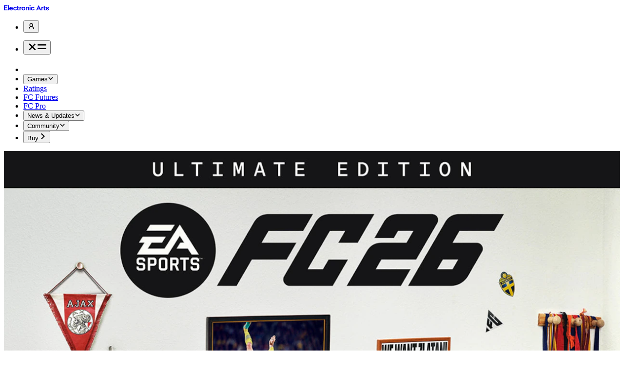

--- FILE ---
content_type: text/html; charset=utf-8
request_url: https://www.ea.com/games/ea-sports-fc
body_size: 54978
content:
<!DOCTYPE html><html dir="ltr" data-logged-in="unknown" lang="en"><head><meta charSet="utf-8"/><meta name="viewport" content="width=device-width"/><link href="/fonts/fc-26/fonts.css" rel="stylesheet" type="text/css"/><link as="font" crossorigin="anonymous" href="/fonts/fc-26/CruyffSans-Regular.otf" rel="preload" type="font/otf"/><link as="font" crossorigin="anonymous" href="/fonts/fc-26/CruyffSans-Medium.otf" rel="preload" type="font/otf"/><meta content="https://drop-assets.ea.com/images/W7jZ4vGojPtXKtHG0UAQQ/5e4c25d06e2346d2ef1f0db4e130b812/ea-primary-fc-logo-hero-med.svg?im=AspectCrop=(1,1)&amp;w=500&amp;q=100" name="thumbnail"/><title>EA SPORTS FC™</title><meta content="
Play EA SPORTS FC™ 26 now, with an overhauled gameplay experience powered by community feedback, Manager Live Challenges that bring fresh scenarios to the new season, and Archetypes inspired by greats of the game. 
" name="description"/><link crossorigin="anonymous" href="/_next/static/media/favicon.3156aee2.ico" rel="shortcut icon" type="image/x-icon"/><link href="https://www.ea.com/games/ea-sports-fc" rel="canonical"/><meta content="article" property="og:type"/><meta content="EA SPORTS FC™" property="og:title"/><meta content="
Play EA SPORTS FC™ 26 now, with an overhauled gameplay experience powered by community feedback, Manager Live Challenges that bring fresh scenarios to the new season, and Archetypes inspired by greats of the game. 
" property="og:description"/><meta content="https://www.ea.com/games/ea-sports-fc" property="og:url"/><meta content="" property="og:site_name"/><meta content="https://drop-assets.ea.com/images/W7jZ4vGojPtXKtHG0UAQQ/5e4c25d06e2346d2ef1f0db4e130b812/ea-primary-fc-logo-hero-med.svg" property="og:image"/><meta content="1200" property="og:image:width"/><meta content="630" property="og:image:height"/><meta content="summary_large_image" name="twitter:card"/><meta content="@ea" name="twitter:site"/><meta content="EA SPORTS FC™" name="twitter:title"/><meta content="
Play EA SPORTS FC™ 26 now, with an overhauled gameplay experience powered by community feedback, Manager Live Challenges that bring fresh scenarios to the new season, and Archetypes inspired by greats of the game. 
" name="twitter:description"/><meta content="https://drop-assets.ea.com/images/W7jZ4vGojPtXKtHG0UAQQ/5e4c25d06e2346d2ef1f0db4e130b812/ea-primary-fc-logo-hero-med.svg" name="twitter:image"/><meta content="@ea" name="twitter:creator"/><link href="https://www.ea.com/en/games/ea-sports-fc" hrefLang="en" rel="alternate"/><link href="https://www.ea.com/fi/games/ea-sports-fc" hrefLang="fi" rel="alternate"/><link href="https://www.ea.com/fr/games/ea-sports-fc" hrefLang="fr" rel="alternate"/><link href="https://www.ea.com/de/games/ea-sports-fc" hrefLang="de" rel="alternate"/><link href="https://www.ea.com/it/games/ea-sports-fc" hrefLang="it" rel="alternate"/><link href="https://www.ea.com/ja/games/ea-sports-fc" hrefLang="ja" rel="alternate"/><link href="https://www.ea.com/pl/games/ea-sports-fc" hrefLang="pl" rel="alternate"/><link href="https://www.ea.com/pt-br/games/ea-sports-fc" hrefLang="pt-br" rel="alternate"/><link href="https://www.ea.com/ru/games/ea-sports-fc" hrefLang="ru" rel="alternate"/><link href="https://www.ea.com/es/games/ea-sports-fc" hrefLang="es" rel="alternate"/><link href="https://www.ea.com/zh-hans/games/ea-sports-fc" hrefLang="zh-hans" rel="alternate"/><link href="https://www.ea.com/ko/games/ea-sports-fc" hrefLang="ko" rel="alternate"/><link href="https://www.ea.com/zh-hant/games/ea-sports-fc" hrefLang="zh-hant" rel="alternate"/><link href="https://www.ea.com/es-mx/games/ea-sports-fc" hrefLang="es-mx" rel="alternate"/><link href="https://www.ea.com/ar/games/ea-sports-fc" hrefLang="ar" rel="alternate"/><link href="https://www.ea.com/cs/games/ea-sports-fc" hrefLang="cs" rel="alternate"/><link href="https://www.ea.com/da/games/ea-sports-fc" hrefLang="da" rel="alternate"/><link href="https://www.ea.com/nb/games/ea-sports-fc" hrefLang="nb" rel="alternate"/><link href="https://www.ea.com/nl/games/ea-sports-fc" hrefLang="nl" rel="alternate"/><link href="https://www.ea.com/sv/games/ea-sports-fc" hrefLang="sv" rel="alternate"/><link href="https://www.ea.com/tr/games/ea-sports-fc" hrefLang="tr" rel="alternate"/><link href="https://www.ea.com/ro/games/ea-sports-fc" hrefLang="ro" rel="alternate"/><link href="https://www.ea.com/id/games/ea-sports-fc" hrefLang="id" rel="alternate"/><link href="https://www.ea.com/th/games/ea-sports-fc" hrefLang="th" rel="alternate"/><meta name="next-head-count" content="48"/><link crossorigin="use-credentials" href="https://drop-api.ea.com" rel="preconnect"/><link href="https://accounts.ea.com" rel="preconnect"/><link href="https://drop-assets.ea.com" rel="preconnect"/><link href="https://consent.trustarc.com" rel="preconnect"/><link as="font" crossorigin="anonymous" href="/fonts/ElectronicArts/ElectronicArtsDisplay-Light.otf" rel="preload" type="font/otf"/><link as="font" crossorigin="anonymous" href="/fonts/ElectronicArts/ElectronicArtsDisplay-Regular.ttf" rel="preload" type="font/ttf"/><link as="font" crossorigin="anonymous" href="/fonts/ElectronicArts/ElectronicArtsDisplay-Bold.otf" rel="preload" type="font/otf"/><link as="font" crossorigin="anonymous" href="/fonts/ElectronicArts/ElectronicArtsText-Light.otf" rel="preload" type="font/otf"/><link as="font" crossorigin="anonymous" href="/fonts/ElectronicArts/ElectronicArtsText-LightItalic.ttf" rel="preload" type="font/ttf"/><link as="font" crossorigin="anonymous" href="/fonts/ElectronicArts/ElectronicArtsText-Regular.ttf" rel="preload" type="font/ttf"/><link as="font" crossorigin="anonymous" href="/fonts/ElectronicArts/ElectronicArtsText-RegularItalic.otf" rel="preload" type="font/otf"/><link as="font" crossorigin="anonymous" href="/fonts/ElectronicArts/ElectronicArtsText-Bold.otf" rel="preload" type="font/otf"/><link as="font" crossorigin="anonymous" href="/fonts/ElectronicArts/ElectronicArtsText-BoldItalic.otf" rel="preload" type="font/otf"/><script id="browser-env-vars" data-nscript="beforeInteractive">window.env={"ENV":"PROD","DROP_API_HOST":"https://drop-api.ea.com","DROP_API_PORT":"443","DROP_API_URL":"https://drop-api.ea.com:443","DROP_VOTING_API_URL":"https://drop-api.ea.com/voting","GTM_URL":"https://www.googletagmanager.com/gtm.js","AUTHENTICATION_SERVICE_ORIGIN":"https://accounts.ea.com","CLIENT_ID_WEB":"DX_DROP_JS_WEB_APP","EACOM_ACCOUNT_PROFILE_URL":"https://myaccount.ea.com/cp-ui/aboutme/index?gameId=ebisu","STATSIG_CLIENT_KEY":"client-DK2f1xMCNmTxaT3FujHbzyCOsoybcxrNXRnpKr1FEo1","STATSIG_CLIENT_ASYNC_KEY":"client-Rdi0Xqf1WjwcYY6iJ2pKmUj7sBowaV3fZE93ZGFHmGR","ACCOUNT_ORIGIN":"https://myaccount.ea.com","TRUSTARC_URL":"//consent.trustarc.com/notice?domain=ea.com&c=teconsent&js=nj&noticeType=bb&text=true&gtm=1"}</script><link rel="preload" href="/_next/static/css/d0ed99958411e907.css" as="style"/><link rel="stylesheet" href="/_next/static/css/d0ed99958411e907.css" data-n-g=""/><link rel="preload" href="/_next/static/css/4fa633134a04a9fd.css" as="style"/><link rel="stylesheet" href="/_next/static/css/4fa633134a04a9fd.css" data-n-p=""/><link rel="preload" href="/_next/static/css/55392c2d9841d366.css" as="style"/><link rel="stylesheet" href="/_next/static/css/55392c2d9841d366.css" data-n-p=""/><link rel="preload" href="/_next/static/css/7e1e6976ec2018cc.css" as="style"/><link rel="stylesheet" href="/_next/static/css/7e1e6976ec2018cc.css" data-n-p=""/><link rel="preload" href="/_next/static/css/4a237bab4d6b0b65.css" as="style"/><link rel="stylesheet" href="/_next/static/css/4a237bab4d6b0b65.css" data-n-p=""/><link rel="preload" href="/_next/static/css/28cad138b3573298.css" as="style"/><link rel="stylesheet" href="/_next/static/css/28cad138b3573298.css"/><noscript data-n-css=""></noscript><script defer="" nomodule="" src="/_next/static/chunks/polyfills-c67a75d1b6f99dc8.js"></script><script id="trustarc-consent-manager" src="//consent.trustarc.com/notice?domain=ea.com&amp;c=teconsent&amp;js=nj&amp;noticeType=bb&amp;text=true&amp;gtm=1" defer="" data-nscript="beforeInteractive"></script><script defer="" src="/_next/static/chunks/1930.89a425866c6fa745.js"></script><script src="/_next/static/chunks/webpack-62e12ca9006ebec9.js" defer=""></script><script src="/_next/static/chunks/framework-f211a704e11e65a7.js" defer=""></script><script src="/_next/static/chunks/main-698b60d0f1dbb859.js" defer=""></script><script src="/_next/static/chunks/pages/_app-f78a98b13dff75a8.js" defer=""></script><script src="/_next/static/chunks/6582-f1bcbaea251a6663.js" defer=""></script><script src="/_next/static/chunks/2771-6a743cf851aabdee.js" defer=""></script><script src="/_next/static/chunks/6005-5acd6fdf1b5740ef.js" defer=""></script><script src="/_next/static/chunks/3955-4c130c13d8794c71.js" defer=""></script><script src="/_next/static/chunks/7463-5ca2a8830e761fe7.js" defer=""></script><script src="/_next/static/chunks/3796-c7b54293e3cd9404.js" defer=""></script><script src="/_next/static/chunks/6604-8c8b247ab9a47bc8.js" defer=""></script><script src="/_next/static/chunks/5043-203d39aa0ec27b5d.js" defer=""></script><script src="/_next/static/chunks/5721-ad3f06a56f33d7a8.js" defer=""></script><script src="/_next/static/chunks/3157-c5c576e3ab83483c.js" defer=""></script><script src="/_next/static/chunks/pages/games/%5BfranchiseSlug%5D-282f13d61a274aae.js" defer=""></script><script src="/_next/static/A9E9x16JRp1x1yosKC-8l/_buildManifest.js" defer=""></script><script src="/_next/static/A9E9x16JRp1x1yosKC-8l/_ssgManifest.js" defer=""></script></head><body><script>(function(e,t,r,n){let a=document.currentScript;e.handleTokenPromise=new Promise((t,i)=>{e.handleToken=o=>{let l=r(o);l.token?t(l):i(l),performance.mark("afterAuth");let s=a?.nextElementSibling;n?.remove(),s?.remove(),delete e.handleToken}})})(window, document, e=>{let t=new URLSearchParams(e.substring(1)),r=t.get("access_token"),n=Date.now()+1e3*parseInt(t.get("expires_in")||"0"),a=t.get("error")||"no_error_string",i=t.get("error_number")||"no_error_code";return r?(document.documentElement.dataset.loggedIn="true",{token:r,expiry:n,error:void 0,errorCode:void 0}):("unknown"===document.documentElement.dataset.loggedIn&&delete document.documentElement.dataset.loggedIn,{token:void 0,expiry:void 0,error:a,errorCode:i})}, document.currentScript)</script><iframe hidden="" src="https://accounts.ea.com/connect/auth?client_id=DX_DROP_JS_WEB_APP&amp;response_type=token&amp;prompt=none&amp;redirect_uri=https%3A%2F%2Fwww.ea.com%2Fstatic-pages%2Fauth.html"></iframe><script>(e=>{let t="; "+document.cookie,n=t.split("; "+e+"=").at(-1)?.split(";")[0],a=n?JSON.parse(decodeURIComponent(n)):{},r=document.documentElement.dataset;a.status&&"true"!==r.loggedIn&&(r.agStatus=a.status)})('drop.ag_status')</script><div id="__next"><div class="ProgressBar_container__1frPa" style="opacity:0;transition-duration:200ms"><div class="ProgressBar_bar__42Qxm" style="transform:scaleX(0);transition-duration:200ms;background-color:rgb(43, 0, 255)"></div></div><div class="alpha_tokens__R92hr animation_tokens__C623c spacing_tokens__4_ghs border-radius_tokens__djVte border-width_tokens___YuFy colors_tokens__JtfDP typography_tokens__dDOlY alias_tokens__wlXB_"><div class="fc-26_font_tokens__4xMpD"><div class="fc-26-deafult_tokens__YKOlu"><div class="Tokens_root__XaTnl"><div class="Layout_layout__8r6SR"><div class="StickyNavs_container__QjjEW" style="transition-duration:0.25s;transition-timing-function:cubic-bezier(0.86, 0, 0.07, 1);transform:translateY(calc(0px * -1))"><div class="alpha_tokens__R92hr animation_tokens__C623c spacing_tokens__4_ghs border-radius_tokens__djVte border-width_tokens___YuFy colors_tokens__JtfDP typography_tokens__dDOlY alias_tokens__wlXB_"><div class="drop-alt_tokens__lgkCr"><div class=""><nav aria-label="Main" data-orientation="horizontal" dir="ltr" class="NetworkNav_container__29keA" id="network-nav"><div class="NetworkNav_inner__E49_i"><a href="https://ea.com" class="UnstyledButton_unstyled__HhJQf"><svg viewBox="0 0 93 12" fill="none" xmlns="http://www.w3.org/2000/svg" aria-label="https://ea.com" height="12" width="93"><g clip-path="url(#clip0_708_1380)"><path d="M0 11.3537H7.4503V9.5783H2.0537V7.0703H6.424V5.296H2.0537V2.8903H7.4503V1.0863H0V11.3537Z" fill="currentColor"></path><path d="M8.29736 11.3537H10.1608V0.5L8.29736 1.0863V11.3537Z" fill="currentColor"></path><path d="M14.7841 3.8737C12.6864 3.8737 10.9858 5.472 10.9858 7.6874C10.9858 9.9028 12.7744 11.5 14.9744 11.5C16.6024 11.5 17.9224 10.576 18.4801 9.168H16.4121C16.1041 9.6234 15.5761 9.8434 15.0041 9.8434C14.0064 9.8434 13.1858 9.2274 12.9361 8.3034H18.5824C18.5824 8.2 18.5978 8.112 18.5978 8.024C18.5978 5.208 16.6024 3.8737 14.7841 3.8737ZM12.9504 6.968C13.2001 6.0737 13.9184 5.5017 14.7841 5.5017C15.2067 5.49866 15.6171 5.64362 15.944 5.91144C16.2709 6.17927 16.4937 6.55307 16.5738 6.968H12.9504Z" fill="currentColor"></path><path d="M23.0526 5.6194C23.4504 5.61891 23.8384 5.74312 24.162 5.97457C24.4856 6.20601 24.7285 6.53305 24.8566 6.9097H26.7486C26.5826 6.05358 26.1221 5.28261 25.4469 4.73064C24.7718 4.17867 23.9246 3.88054 23.0526 3.888C20.9406 3.888 19.2246 5.4874 19.2246 7.7017C19.2246 9.916 20.9406 11.5 23.0526 11.5C24.8709 11.5 26.3966 10.312 26.7486 8.5377H24.8566C24.7285 8.91435 24.4856 9.24139 24.162 9.47283C23.8384 9.70428 23.4504 9.82849 23.0526 9.828C21.9526 9.828 21.0726 8.9634 21.0726 7.7314C21.0726 6.4697 21.9526 5.6194 23.0526 5.6194Z" fill="currentColor"></path><path d="M29.1788 1.8937L27.3462 2.48V9.4617C27.3462 10.5914 28.1382 11.3537 29.4868 11.3537H31.3062V9.696H30.0148C29.4428 9.696 29.1788 9.432 29.1788 8.948V5.6194H31.3062V4.0354H29.1788V1.8937Z" fill="currentColor"></path><path d="M83.655 1.8937L81.8213 2.48V9.4617C81.8213 10.5914 82.6133 11.3537 83.963 11.3537H85.7813V9.696H84.491C83.919 9.696 83.655 9.432 83.655 8.948V5.6194H85.7813V4.0354H83.655V1.8937Z" fill="currentColor"></path><path d="M33.879 5.3554V4.0354H32.0156V11.3537H33.879V7.4817C33.879 6.484 34.759 5.4434 36.255 5.6777V3.9034C35.1253 3.7714 34.319 4.4017 33.879 5.3554Z" fill="currentColor"></path><path d="M40.1909 3.888C38.0491 3.888 36.3188 5.4874 36.3188 7.7017C36.3188 9.916 38.0491 11.5 40.1909 11.5C42.3326 11.5 44.0629 9.9017 44.0629 7.7017C44.0629 5.5017 42.3326 3.888 40.1909 3.888ZM40.1909 9.8137C39.0623 9.8137 38.1668 8.948 38.1668 7.716C38.1668 6.4554 39.0623 5.604 40.1909 5.604C41.3195 5.604 42.2149 6.4554 42.2149 7.716C42.2149 8.948 41.3239 9.8137 40.1909 9.8137Z" fill="currentColor"></path><path d="M48.9445 3.8737C48.0051 3.8737 47.1988 4.284 46.7588 4.944V4.0354H44.8965V11.3537H46.7588V6.924C46.7563 6.723 46.794 6.52353 46.8698 6.33735C46.9456 6.15116 47.0579 5.98204 47.2001 5.83995C47.3423 5.69786 47.5115 5.58568 47.6977 5.51002C47.884 5.43435 48.0835 5.39674 48.2845 5.3994C49.1788 5.3994 49.8091 6.044 49.8091 6.9977V11.3537H51.6725V6.8514C51.6725 5.1354 50.6891 3.8737 48.9445 3.8737Z" fill="currentColor"></path><path d="M53.6327 0.72C53.3947 0.719782 53.1619 0.790175 52.9638 0.922274C52.7658 1.05437 52.6114 1.24224 52.5201 1.46212C52.4289 1.68199 52.4049 1.92399 52.4512 2.1575C52.4975 2.39101 52.612 2.60553 52.7803 2.77394C52.9486 2.94235 53.163 3.05707 53.3964 3.1036C53.6299 3.15012 53.8719 3.12635 54.0919 3.0353C54.3118 2.94425 54.4999 2.79001 54.6321 2.59209C54.7644 2.39417 54.835 2.16146 54.835 1.9234C54.8333 1.60496 54.7061 1.30004 54.481 1.07477C54.256 0.849492 53.9512 0.722022 53.6327 0.72Z" fill="currentColor"></path><path d="M54.5708 4.0343H52.7085V11.3526H54.5708V4.0343Z" fill="currentColor"></path><path d="M59.2239 5.6194C59.6218 5.61858 60.0099 5.74266 60.3336 5.97415C60.6572 6.20564 60.9001 6.53287 61.0279 6.9097H62.9199C62.7543 6.05339 62.2938 5.28218 61.6186 4.73013C60.9434 4.17808 60.096 3.88011 59.2239 3.888C57.113 3.888 55.397 5.4874 55.397 7.7017C55.397 9.916 57.113 11.5 59.2239 11.5C61.0433 11.5 62.569 10.312 62.9199 8.5377H61.0279C60.9001 8.91453 60.6572 9.24176 60.3336 9.47325C60.0099 9.70474 59.6218 9.82882 59.2239 9.828C58.1239 9.828 57.2439 8.9634 57.2439 7.7314C57.245 6.4697 58.125 5.6194 59.2239 5.6194Z" fill="currentColor"></path><path d="M65.9404 11.3537H68.0238L69.0358 9.168H73.3181L74.3598 11.3537H76.5004L71.2204 0.6474L65.9404 11.3537ZM69.7684 7.5994L71.1478 4.6074L72.5701 7.5994H69.7684Z" fill="currentColor"></path><path d="M78.8086 5.3554V4.0354H76.9463V11.3537H78.8086V7.4817C78.8086 6.484 79.6886 5.4434 81.1846 5.6777V3.9034C80.0549 3.7714 79.2486 4.4017 78.8086 5.3554Z" fill="currentColor"></path><path d="M89.7622 6.9394C88.8525 6.704 88.0749 6.4994 88.0749 5.956C88.0749 5.516 88.5446 5.2817 89.0583 5.2817C89.9229 5.2817 90.5686 5.78 90.6863 6.5434H92.3869C92.2263 4.9737 90.8909 3.8737 89.0869 3.8737C87.4886 3.8737 86.2565 4.7097 86.2565 6.1177C86.2565 7.6874 87.7525 8.0977 88.9988 8.42C89.8942 8.6554 90.6566 8.8457 90.6566 9.3737C90.6566 9.7994 90.1726 10.092 89.4983 10.092C88.5886 10.092 87.8999 9.5794 87.7965 8.816H86.0938C86.2544 10.3857 87.6338 11.5 89.4961 11.5C91.1824 11.5 92.5024 10.6057 92.5024 9.1977C92.5046 7.672 91.0086 7.2617 89.7622 6.9394Z" fill="currentColor"></path></g><defs><clipPath id="clip0_708_1380"><rect width="93" height="11" fill="currentColor" transform="translate(0 0.5)"></rect></clipPath></defs></svg></a><div style="position:relative"><ul data-orientation="horizontal" class="NetworkNav_unstyledList__KQKLB NetworkNav_horizontalList__humGS" dir="ltr"><li class="NetworkNav_itemContainer__WjcCs"><button id="radix-:R2uj6:-trigger-radix-:Rkquj6:" data-state="closed" aria-expanded="false" aria-controls="radix-:R2uj6:-content-radix-:Rkquj6:" class="NetworkNav_item__VRXQ5 generated_button2__Jcewp NetworkNav_imageItem__jZlTX" data-radix-collection-item=""><svg viewBox="0 0 16 16" fill="none" xmlns="http://www.w3.org/2000/svg" height="16" width="16"><g id="ProfileIcon"><path id="icon" fill-rule="evenodd" clip-rule="evenodd" d="M10.7008 9.31468C11.5166 8.62181 12.0335 7.59291 12.0335 6.44428C12.0335 4.35787 10.3279 2.6665 8.22396 2.6665C6.12002 2.6665 4.41443 4.35787 4.41443 6.44428C4.41443 7.59291 4.93136 8.62181 5.74711 9.31468C4.04888 10.1994 2.89062 11.9655 2.89062 13.9998H4.41443C4.41443 11.9134 6.12002 10.2221 8.22396 10.2221C10.3279 10.2221 12.0335 11.9134 12.0335 13.9998H13.5573C13.5573 11.9655 12.399 10.1994 10.7008 9.31468ZM5.93824 6.44428C5.93824 5.19244 6.96159 4.17761 8.22396 4.17761C9.48632 4.17761 10.5097 5.19244 10.5097 6.44428C10.5097 7.69613 9.48632 8.71095 8.22396 8.71095C6.96159 8.71095 5.93824 7.69613 5.93824 6.44428Z" fill="currentcolor"></path></g></svg></button></li></ul></div></div></nav></div></div></div><nav aria-label="Main" data-orientation="horizontal" dir="ltr" class="LocalNav_wrapper__1MWgA" id="local-nav"><div style="position:relative"><ul data-orientation="horizontal" class="LocalNav_innerWrapper__S_4Zk LocalNav_unstyledList__OT_Xz" dir="ltr"><div class="LocalNav_mobileMenu__RBzYX"><li><button id="radix-:R4uj6:-trigger-radix-:Risuj6:" data-state="closed" aria-expanded="false" aria-controls="radix-:R4uj6:-content-radix-:Risuj6:" data-radix-collection-item="" class="HeadlessButton_container__8o18T Button_button__I0kQ7 Button_mdSize__b2XJZ Button_textVariant__292N8 Button_motion__0YIKX Button_compactLayout__H1f2u LocalNav_hamburgerTrigger__yjHdF" type="button"><div class="Button_inner__dNUdo Button_mdSizeInner__e7H79 Button_mdIconOnly__yfYq5"><span class="Typography_typography__BbhVA generated_button2__Jcewp Typography_margins__Rl7Bs"><svg viewBox="7.5 7.5 16 16" xmlns="http://www.w3.org/2000/svg" aria-hidden="true" class="LocalNav_closeIcon__wvBqQ" height="20" width="20"><rect x="11.4141" y="10.002" width="14" height="2" transform="rotate(45 11.4141 10.002)" fill="currentColor"></rect><rect x="10" y="19.9004" width="14" height="2" transform="rotate(-45 10 19.9004)" fill="currentColor"></rect></svg><svg viewBox="0 0 16 16" xmlns="http://www.w3.org/2000/svg" aria-hidden="true" class="LocalNav_openIcon__6VsSo" height="20" width="20"><rect x="1" y="4" width="14" height="2" fill="currentColor"></rect><rect x="1" y="10" width="14" height="2" fill="currentColor"></rect></svg></span></div></button></li></div><div class="Flex_flex__zQjJu" style="--gap-sm:var(--drop-spacing-6);--gap-lg:var(--drop-spacing-12);--justify-content-sm:center;height:100%;--align-items-sm:center;flex-wrap:initial"><li class="LocalNav_logo__BVbCw"><a href="/games/ea-sports-fc" data-radix-collection-item="" class="UnstyledButton_unstyled__HhJQf"><picture><source media="screen and (min-width: 1280px)" srcSet="https://drop-assets.ea.com/images/W7jZ4vGojPtXKtHG0UAQQ/5e4c25d06e2346d2ef1f0db4e130b812/ea-primary-fc-logo-hero-med.svg"/><source media="screen and (min-width: 840px)" srcSet="https://drop-assets.ea.com/images/W7jZ4vGojPtXKtHG0UAQQ/5e4c25d06e2346d2ef1f0db4e130b812/ea-primary-fc-logo-hero-med.svg"/><source media="screen and (min-width: 600px)" srcSet="https://drop-assets.ea.com/images/W7jZ4vGojPtXKtHG0UAQQ/5e4c25d06e2346d2ef1f0db4e130b812/ea-primary-fc-logo-hero-med.svg"/><source media="screen and (min-width: 0px)" srcSet="https://drop-assets.ea.com/images/W7jZ4vGojPtXKtHG0UAQQ/5e4c25d06e2346d2ef1f0db4e130b812/ea-primary-fc-logo-hero-med.svg"/><img alt="Logo for EA SPORTS FC™, where &quot;EA SPORTS&quot; is enclosed in a circle and FC is stylized as a downward triangle." class="Picture_image__v6C_5" loading="eager" src="https://drop-assets.ea.com/images/W7jZ4vGojPtXKtHG0UAQQ/5e4c25d06e2346d2ef1f0db4e130b812/ea-primary-fc-logo-hero-med.svg" style="height:36px;width:auto;object-fit:contain"/></picture></a></li></div><div class="LocalNav_navRow__ATRI9"><li class="LocalNav_item__udODt"><button id="radix-:R4uj6:-trigger-radix-:Rmsuj6:" data-state="closed" aria-expanded="false" aria-controls="radix-:R4uj6:-content-radix-:Rmsuj6:" class="LocalNav_itemTrigger__xVy8i generated_button2__Jcewp" data-radix-collection-item="">Games<svg viewBox="0 1 24 24" xmlns="http://www.w3.org/2000/svg" class="LocalNav_caretDown__PmZ7h" height="12" width="12"><path fill-rule="evenodd" clip-rule="evenodd" d="M20.5607 8.46026C21.1464 9.07394 21.1464 10.0689 20.5607 10.6826L13.0607 18.5397C12.4749 19.1534 11.5251 19.1534 10.9393 18.5397L3.43934 10.6826C2.85355 10.0689 2.85355 9.07394 3.43934 8.46026C4.02513 7.84658 4.97487 7.84658 5.56066 8.46026L12 15.2062L18.4393 8.46026C19.0251 7.84658 19.9749 7.84658 20.5607 8.46026Z" fill="currentColor"></path></svg></button></li><li class="LocalNav_item__udODt"><a class="LocalNav_itemTrigger__xVy8i generated_button2__Jcewp" href="/games/ea-sports-fc/ratings" data-radix-collection-item="">Ratings</a></li><li class="LocalNav_item__udODt"><a class="LocalNav_itemTrigger__xVy8i generated_button2__Jcewp" href="https://www.ea.com/games/ea-sports-fc/fc-futures" data-radix-collection-item="">FC Futures</a></li><li class="LocalNav_item__udODt"><a class="LocalNav_itemTrigger__xVy8i generated_button2__Jcewp" href="https://www.ea.com/games/ea-sports-fc/fc-pro" data-radix-collection-item="">FC Pro</a></li><li class="LocalNav_item__udODt"><button id="radix-:R4uj6:-trigger-radix-:R2msuj6:" data-state="closed" aria-expanded="false" aria-controls="radix-:R4uj6:-content-radix-:R2msuj6:" class="LocalNav_itemTrigger__xVy8i generated_button2__Jcewp" data-radix-collection-item="">News &amp; Updates<svg viewBox="0 1 24 24" xmlns="http://www.w3.org/2000/svg" class="LocalNav_caretDown__PmZ7h" height="12" width="12"><path fill-rule="evenodd" clip-rule="evenodd" d="M20.5607 8.46026C21.1464 9.07394 21.1464 10.0689 20.5607 10.6826L13.0607 18.5397C12.4749 19.1534 11.5251 19.1534 10.9393 18.5397L3.43934 10.6826C2.85355 10.0689 2.85355 9.07394 3.43934 8.46026C4.02513 7.84658 4.97487 7.84658 5.56066 8.46026L12 15.2062L18.4393 8.46026C19.0251 7.84658 19.9749 7.84658 20.5607 8.46026Z" fill="currentColor"></path></svg></button></li><li class="LocalNav_item__udODt"><button id="radix-:R4uj6:-trigger-radix-:R36suj6:" data-state="closed" aria-expanded="false" aria-controls="radix-:R4uj6:-content-radix-:R36suj6:" class="LocalNav_itemTrigger__xVy8i generated_button2__Jcewp" data-radix-collection-item="">Community<svg viewBox="0 1 24 24" xmlns="http://www.w3.org/2000/svg" class="LocalNav_caretDown__PmZ7h" height="12" width="12"><path fill-rule="evenodd" clip-rule="evenodd" d="M20.5607 8.46026C21.1464 9.07394 21.1464 10.0689 20.5607 10.6826L13.0607 18.5397C12.4749 19.1534 11.5251 19.1534 10.9393 18.5397L3.43934 10.6826C2.85355 10.0689 2.85355 9.07394 3.43934 8.46026C4.02513 7.84658 4.97487 7.84658 5.56066 8.46026L12 15.2062L18.4393 8.46026C19.0251 7.84658 19.9749 7.84658 20.5607 8.46026Z" fill="currentColor"></path></svg></button></li></div><li class="LocalNav_action__P4JyO"><button data-radix-collection-item="" class="HeadlessButton_container__8o18T Button_button__I0kQ7 Button_smSize__g0SzX Button_solidVariant__5Nqa1 Button_compactLayout__H1f2u" type="button"><div class="Button_inner__dNUdo Button_smSizeInner__KGy6a Button_gapSpacing__oioIh Button_iconEnd__m2FEX Button_smSizeWithIcon__XalvM"><span class="Typography_typography__BbhVA generated_button3__dxsoT Typography_margins__Rl7Bs">Buy</span><svg viewBox="-2 0 24 24" xmlns="http://www.w3.org/2000/svg" height="16px" width="16px"><path fill-rule="evenodd" clip-rule="evenodd" d="M6.46026 3.43934C7.07394 2.85355 8.06892 2.85355 8.6826 3.43934L16.5397 10.9393C17.1534 11.5251 17.1534 12.4749 16.5397 13.0607L8.6826 20.5607C8.06892 21.1464 7.07394 21.1464 6.46026 20.5607C5.84658 19.9749 5.84658 19.0251 6.46026 18.4393L13.2062 12L6.46026 5.56066C5.84658 4.97487 5.84658 4.02513 6.46026 3.43934Z" fill="currentColor"></path></svg></div></button></li><dialog class="Modal_modal__KRn7Y HeadlessModal_dialog__iZyNH" data-state="closed"><div body-scroll-lock-ignore="true" class="Modal_panel__L0Wpg Modal_narrow__DEAa9"><button aria-label="Close" class="HeadlessButton_container__8o18T Button_button__I0kQ7 Button_smSize__g0SzX Button_textVariant__292N8 Button_motion__0YIKX Button_compactLayout__H1f2u Modal_button__2XLU4" type="button"><div class="Button_inner__dNUdo Button_smSizeInner__KGy6a Button_smIconOnly__koYVQ"><span class="Typography_typography__BbhVA generated_button3__dxsoT Typography_margins__Rl7Bs"><svg viewBox="0 0 24 24" xmlns="http://www.w3.org/2000/svg" class="close-icon-0abHzU31uL" height="24" width="24"><path fill-rule="evenodd" clip-rule="evenodd" d="M12 13.414l7.293 7.293 1.414-1.414L13.414 12l7.293-7.293-1.414-1.414L12 10.586 4.707 3.293 3.293 4.707 10.586 12l-7.293 7.293 1.414 1.414L12 13.414z" fill="currentColor"></path></svg></span></div></button><div class="Modal_overflow__verLN"><div class="Typography_typography__BbhVA generated_body4__MCejC dropMargins_margins__cgDOL" style="--margin-top-sm:0px"><div class="Flex_flex__zQjJu" style="--flex-direction-sm:column;--gap-sm:6px;height:100%;flex-wrap:initial"><a aria-label="EA app for Windows" href="/en/games/ea-sports-fc/fc-26/buy/checkout?platform=EA-APP&amp;edition=ultimate" target="_self" class="HeadlessButton_container__8o18T Button_button__I0kQ7 Button_lgSize__6L5S9 Button_solidVariant__5Nqa1 Button_motion__0YIKX Button_fluidLayout__uxWYP BuyProductButton_platformCta__38ney" style="margin-bottom:4px"><div class="Button_inner__dNUdo Button_lgSizeInner__sAoGi Button_gapSpacing__oioIh Button_iconStart__TGcq3 Button_lgSizeWithIcon__qyIsf"><svg width="24px" height="24px" viewBox="0 0 24 24" fill="none" xmlns="http://www.w3.org/2000/svg" aria-label="EA-PLAY" data-testid="EaPlayMedallionIcon"><path d="M12 2C6.47707 2 2 6.47821 2 12C2 17.5241 6.47707 22 12 22C17.5229 22 22 17.5241 22 12C22 6.47821 17.5229 2 12 2ZM8.01571 8.06578H13.764L12.8911 9.4633H7.14282L8.01571 8.06578ZM17.6197 15.05L16.7456 13.6547H14.1941L15.0693 12.2572H15.875L14.9009 10.7015L12.1832 15.0488H4.93388L6.67964 12.2561H5.3982L6.26994 10.8585H11.8748L11.0019 12.2583H8.32867L7.45465 13.6559H11.4082L14.9009 8.06578L19.2664 15.0511H17.6197V15.05Z" fill="currentColor"></path></svg><span class="Typography_typography__BbhVA generated_button1__IPpci Typography_margins__Rl7Bs">Buy on EA app for Windows</span></div></a><a aria-label="Xbox" href="https://go.ea.com/fc26-ms-se" target="_blank" class="HeadlessButton_container__8o18T Button_button__I0kQ7 Button_lgSize__6L5S9 Button_solidVariant__5Nqa1 Button_motion__0YIKX Button_fluidLayout__uxWYP BuyProductButton_platformCta__38ney" style="margin-bottom:4px"><div class="Button_inner__dNUdo Button_lgSizeInner__sAoGi Button_gapSpacing__oioIh Button_iconStart__TGcq3 Button_lgSizeWithIcon__qyIsf"><svg viewBox="0 0 24 24" xmlns="http://www.w3.org/2000/svg" class="xbox-icon-rB9Ij58JVJ" aria-label="XBOX" height="24px" width="24px" data-testid="XboxIcon"><path fill-rule="evenodd" clip-rule="evenodd" d="M7.374 3.413c1.924-.1 4.424 1.39 4.609 1.427.028.005.42-.169.871-.39 2.577-1.254 3.791-1.04 4.331-1.017-2.576-1.584-6.157-2.016-9.432-.471-.944.447-.968.48-.38.451zm14.473 6.624c-.68-3.225-2.722-5.253-3.008-5.253-.295 0-.976.262-1.451.56-.94.585-1.654 1.266-2.594 2.129 1.71 2.148 4.122 5.62 4.956 8.156.274.835.391 1.657.299 2.109-.069.342-.069.342.055.185.247-.311.804-1.262 1.025-1.754.299-.653.605-1.62.75-2.367.174-.907.158-2.854-.032-3.765zM9.28 7.477C8.084 6.392 6.94 5.304 5.797 4.921c-.613-.206-.658-.193-1.157.327-1.177 1.225-2.158 3.212-2.43 4.934-.219 1.379-.247 1.766-.17 2.44.225 2.036.698 3.442 1.633 4.874.383.588.488.697.375.398-.17-.443-.013-1.511.383-2.58.577-1.572 2.174-4.551 4.851-7.837zm7.312 7.031c1.786 2.189 2.608 3.983 2.193 4.786-.318.608-2.287 1.797-3.734 2.253-1.193.375-2.758.537-4.05.41-1.54-.147-3.1-.7-4.44-1.57-1.123-.734-1.378-1.038-1.378-1.637 0-1.207 1.327-3.32 3.597-5.73 1.29-1.367 3.086-2.971 3.283-2.926.379.084 3.4 3.027 4.529 4.414z" fill="currentColor"></path></svg><span class="Typography_typography__BbhVA generated_button1__IPpci Typography_margins__Rl7Bs">Continue to Xbox Store</span></div></a><a aria-label="PlayStation®" href="https://go.ea.com/fc26-ps-se" target="_blank" class="HeadlessButton_container__8o18T Button_button__I0kQ7 Button_lgSize__6L5S9 Button_solidVariant__5Nqa1 Button_motion__0YIKX Button_fluidLayout__uxWYP BuyProductButton_platformCta__38ney" style="margin-bottom:4px"><div class="Button_inner__dNUdo Button_lgSizeInner__sAoGi Button_gapSpacing__oioIh Button_iconStart__TGcq3 Button_lgSizeWithIcon__qyIsf"><svg viewBox="0 0 24 24" xmlns="http://www.w3.org/2000/svg" class="playstation-icon-w6jdHMVNVx" aria-label="PLAYSTATION" height="24px" width="24px" data-testid="PlaystationIcon"><path fill-rule="evenodd" clip-rule="evenodd" d="M3.501 17.132c-1.577-.445-1.84-1.372-1.122-1.903.664-.493 1.796-.865 1.796-.865l4.67-1.659v1.892l-3.36 1.2c-.595.213-.685.515-.202.675.482.159 1.357.115 1.95-.101l1.611-.587v1.694c-1.79.324-3.52.255-5.343-.346m10.532-4.529V7.777c0-.565-.104-1.086-.636-1.235-.406-.133-.66.245-.66.812v12.08L9.48 18.398V4c1.386.257 3.403.864 4.487 1.23 2.759.947 3.693 2.127 3.693 4.783 0 2.588-1.597 3.57-3.627 2.59m7.79 3.213c-.392.492-1.347.843-1.347.843l-7.12 2.555V17.33l5.238-1.868c.594-.212.688-.514.202-.674-.483-.16-1.357-.114-1.952.101l-3.489 1.233v-1.958a12.28 12.28 0 0 1 2.628-.584c1.42-.156 3.157.022 4.52.538 1.535.487 1.709 1.205 1.32 1.699" fill="currentColor"></path></svg><span class="Typography_typography__BbhVA generated_button1__IPpci Typography_margins__Rl7Bs">Continue to PlayStation® Store</span></div></a><a aria-label="Steam" href="https://go.ea.com/fc26-st-se" target="_blank" class="HeadlessButton_container__8o18T Button_button__I0kQ7 Button_lgSize__6L5S9 Button_solidVariant__5Nqa1 Button_motion__0YIKX Button_fluidLayout__uxWYP BuyProductButton_platformCta__38ney" style="margin-bottom:4px"><div class="Button_inner__dNUdo Button_lgSizeInner__sAoGi Button_gapSpacing__oioIh Button_iconStart__TGcq3 Button_lgSizeWithIcon__qyIsf"><svg viewBox="0 0 24 24" xmlns="http://www.w3.org/2000/svg" class="steam-icon-ejbZXGfjJ6" aria-label="STEAM" height="24px" width="24px" data-testid="SteamIcon"><path d="M2 11.198C2.41 6.05 6.72 2 11.983 2 17.515 2 22 6.477 22 12s-4.485 10-10.017 10a10.017 10.017 0 0 1-9.638-7.275l3.84 1.585a2.836 2.836 0 1 0 5.612-.692l3.405-2.425.086.001a3.78 3.78 0 0 0 3.778-3.771 3.779 3.779 0 1 0-7.555.024v.024l-2.388 3.455a2.82 2.82 0 0 0-1.754.488L2 11.198z" fill="currentColor"></path><path fill-rule="evenodd" clip-rule="evenodd" d="M17.805 9.423a2.518 2.518 0 0 0-5.034 0 2.518 2.518 0 0 0 5.034 0zm-4.404-.005a1.89 1.89 0 0 1 1.891-1.887 1.89 1.89 0 0 1 1.891 1.887 1.89 1.89 0 0 1-1.89 1.888A1.89 1.89 0 0 1 13.4 9.418z" fill="currentColor"></path><path d="M8.278 17.174l-1.231-.508c.218.453.596.832 1.096 1.041a2.132 2.132 0 0 0 2.783-1.144c.218-.523.22-1.1.003-1.625a2.124 2.124 0 0 0-2.718-1.176l1.272.524a1.563 1.563 0 0 1 .843 2.045 1.567 1.567 0 0 1-2.048.843z" fill="currentColor"></path></svg><span class="Typography_typography__BbhVA generated_button1__IPpci Typography_margins__Rl7Bs">Continue to Steam Store</span></div></a><a aria-label="Epic Games" href="https://go.ea.com/fc26-ep-se" target="_blank" class="HeadlessButton_container__8o18T Button_button__I0kQ7 Button_lgSize__6L5S9 Button_solidVariant__5Nqa1 Button_motion__0YIKX Button_fluidLayout__uxWYP BuyProductButton_platformCta__38ney" style="margin-bottom:4px"><div class="Button_inner__dNUdo Button_lgSizeInner__sAoGi Button_gapSpacing__oioIh Button_iconStart__TGcq3 Button_lgSizeWithIcon__qyIsf"><svg viewBox="0 0 24 24" xmlns="http://www.w3.org/2000/svg" aria-label="EPIC-GAMES" height="24px" width="24px" data-testid="EpicGamesIcon"><path d="M18.9672 21.0052C18.9672 20.7046 19.194 20.4778 19.4795 20.4778C19.765 20.4778 19.9917 20.7046 19.9917 21.0052C19.9917 21.3058 19.7646 21.5326 19.4795 21.5326C19.1944 21.5326 18.9672 21.3058 18.9672 21.0052ZM19.8965 21.0052C19.8965 20.757 19.7125 20.5668 19.4795 20.5668C19.2464 20.5668 19.0622 20.757 19.0622 21.0052C19.0622 21.2534 19.2464 21.4439 19.4795 21.4439C19.7125 21.4439 19.8965 21.2537 19.8965 21.0052ZM19.2702 20.7323H19.5125C19.6321 20.7323 19.7027 20.7936 19.7027 20.8971C19.7052 20.936 19.6935 20.9745 19.6698 21.0055C19.6461 21.0365 19.612 21.0578 19.5738 21.0655L19.7027 21.2376V21.2742H19.6169L19.4726 21.078H19.3621V21.2742H19.2702V20.7323ZM19.5125 20.996C19.5708 20.996 19.6137 20.9653 19.6137 20.9073C19.6137 20.8493 19.5708 20.8213 19.5125 20.8213H19.3621V20.996H19.5125Z" fill="currentColor"></path><path fill-rule="evenodd" clip-rule="evenodd" d="M11.2451 8.63024V6.8403C11.2451 6.55549 11.1133 6.42331 10.8403 6.42331H10.395V9.04723H10.8403C11.1136 9.04723 11.2451 8.91471 11.2451 8.63024Z" fill="currentColor"></path><path fill-rule="evenodd" clip-rule="evenodd" d="M9.81548 15.0117L9.57221 15.6242H10.0555L9.81548 15.0117Z" fill="currentColor"></path><path fill-rule="evenodd" clip-rule="evenodd" d="M18.546 3H5.45207C4.39064 3 3.99903 3.39194 3.99903 4.45371V17.2658C3.99853 17.3777 4.0037 17.4896 4.01452 17.601C4.03858 17.8318 4.0432 18.0572 4.25878 18.313C4.27988 18.3381 4.50008 18.5019 4.50008 18.5019C4.61842 18.5599 4.69786 18.6028 4.83268 18.6565L11.2804 21.3579C11.615 21.5112 11.7551 21.5709 11.998 21.5662H12C12.243 21.5709 12.3831 21.5112 12.7176 21.3579L19.1654 18.6565C19.2989 18.6028 19.3796 18.5599 19.498 18.5019C19.498 18.5019 19.7182 18.3371 19.7393 18.313C19.9549 18.0572 19.9591 17.8328 19.9835 17.601C19.9944 17.4896 19.9995 17.3777 19.999 17.2658V4.45437C19.999 3.39194 19.6071 3 18.546 3ZM12.8155 5.46735H13.8984V12.5875H12.8155V5.46735ZM12.8887 14.3195H13.5196V16.4737H12.9263V15.2365L12.3748 16.0797H12.3623L11.8148 15.2428V16.4737H11.23V14.3195H11.8609L12.3748 15.1535L12.8887 14.3195ZM9.31247 5.46735H11.0127C11.8932 5.46735 12.3283 5.90445 12.3283 6.78953V8.68099C12.3283 9.56574 11.8932 10.0028 11.0127 10.0028H10.394V12.5859H9.31247V5.46735ZM6.36089 5.46735H8.76956V6.45362H7.44243V8.46739H8.71912V9.45367H7.44243V11.5996H8.78835V12.5859H6.35957L6.36089 5.46735ZM8.43102 16.1842C8.16776 16.4012 7.83665 16.5188 7.4955 16.5165C6.82469 16.5165 6.32298 16.055 6.32298 15.4027V15.3964C6.32298 14.7701 6.81546 14.2756 7.48331 14.2756C7.86173 14.2756 8.1294 14.3926 8.35718 14.5898L8.00644 15.0114C7.8525 14.8818 7.69856 14.808 7.48627 14.808C7.17542 14.808 6.93545 15.0697 6.93545 15.399V15.405C6.93545 15.7527 7.17839 16.0019 7.52023 16.0019C7.64134 16.0072 7.76127 15.9762 7.8647 15.9129V15.6512H7.4388V15.2151H8.4297L8.43102 16.1842ZM9.53267 14.3053H10.1069L11.024 16.475H10.3838L10.2269 16.0906H9.39587L9.24226 16.4753H8.6143L9.53267 14.3053ZM11.9496 20.0661L8.91427 19.0244H15.1141L11.9496 20.0661ZM15.662 16.473H13.9149V14.3195H15.6471V14.8271H14.5043V15.1535H15.538V15.6242H14.5043V15.9657H15.6613L15.662 16.473ZM14.4707 11.325V6.72887C14.4707 5.84379 14.9061 5.40669 15.7866 5.40669H16.314C17.1945 5.40669 17.6194 5.83522 17.6194 6.71865V8.17269H16.5556V6.77931C16.5556 6.4945 16.4238 6.36232 16.1508 6.36232H15.9685C15.6854 6.36232 15.5535 6.49417 15.5535 6.77931V11.2743C15.5535 11.5591 15.6854 11.6909 15.9685 11.6909H16.1713C16.4442 11.6909 16.5757 11.5591 16.5757 11.2743V9.66727H17.6385V11.325C17.6385 12.2098 17.2034 12.6469 16.3229 12.6469H15.7866C14.9061 12.6469 14.4707 12.2098 14.4707 11.325ZM17.6952 15.8081C17.6952 16.2482 17.3477 16.5099 16.8246 16.5099C16.4429 16.5099 16.08 16.3899 15.8153 16.1529L16.1475 15.7573C16.3598 15.9265 16.5968 16.0158 16.846 16.0158C17.0059 16.0158 17.0923 15.9604 17.0923 15.8681V15.8599C17.0923 15.7705 17.0214 15.7214 16.7297 15.6538C16.2711 15.549 15.9174 15.4198 15.9174 14.9768V14.9705C15.9174 14.5706 16.2342 14.2812 16.7514 14.2812C17.1177 14.2812 17.4038 14.3801 17.6375 14.5674L17.3408 14.989C17.143 14.8505 16.9284 14.7767 16.7376 14.7767C16.5929 14.7767 16.522 14.8383 16.522 14.9151V14.9214C16.522 15.0203 16.5962 15.0628 16.8945 15.1307C17.3889 15.2382 17.6975 15.3984 17.6975 15.8015L17.6952 15.8081Z" fill="currentColor"></path></svg><span class="Typography_typography__BbhVA generated_button1__IPpci Typography_margins__Rl7Bs">Continue to Epic Games Store</span></div></a><a aria-label="Luna" href="https://luna.amazon.com/game/ea-sports-fc-26/B0CW18YWZF?g=web&amp;ref=tmp_ea_ref" target="_blank" class="HeadlessButton_container__8o18T Button_button__I0kQ7 Button_lgSize__6L5S9 Button_solidVariant__5Nqa1 Button_motion__0YIKX Button_fluidLayout__uxWYP BuyProductButton_platformCta__38ney" style="margin-bottom:4px"><div class="Button_inner__dNUdo Button_lgSizeInner__sAoGi Button_gapSpacing__oioIh Button_iconStart__TGcq3 Button_lgSizeWithIcon__qyIsf"><svg id="Layer_1" xmlns="http://www.w3.org/2000/svg" viewBox="0 0 85.4 83.5" fill="currentcolor" aria-label="LUNA" height="24px" width="24px" data-testid="LunaIcon"><g id="Layer_2" class="st3"><path class="st2" d="M-4052.9,40.6c-.6-13.7-9.5-24-21.2-27-13-3.6-16-6.2-26.1-22.5l-7.9-13.7c-.3-.5-.6-1-.8-1.5-5-10.9-5.4-19.2-4.4-30.6h0c0-1,.1-2,0-3.1-.5-12.8-11.3-22.8-24.1-22.2-12.8.5-22.7,11.3-22.2,24.1,0,.2,0,.4,0,.6h0c.4,5.5.8,10.2.8,14.7,0,10-2.6,19.8-7.6,28.5l-16,27.7c-4.5,7.8-10.5,14.7-17.5,20.3h0c-3.7,3-6,7.6-5.8,12.8.4,8.5,7.5,15.2,16.1,14.8,2.5,0,4.9-.8,7-2h0c.1,0,.2-.1.4-.2,8.8-4.9,18.7-7,28.8-7h26.1c10.5,0,20.7,3,29,9.4,0,0,.1,0,.2.1h0c5,3.9,11.4,6,18.2,5.8,15.5-.6,27.6-13.6,27-29h0ZM-4112,40.3h-44.1c-11.9,0-19.3-12.9-13.4-23.1l22.1-38.2c5.9-10.3,20.8-10.3,26.7,0l22.1,38.2c5.9,10.3-1.5,23.1-13.4,23.1h0Z"></path><path class="st2" d="M-3431.6,298.2c-.6-13.7-9.5-24-21.2-27-13-3.5-16-6.2-26.1-22.5l-7.9-13.7c-.3-.5-.6-1-.8-1.5-5-10.9-5.4-19.2-4.4-30.6h0c0-1,.1-2,0-3.1-.5-12.8-11.3-22.8-24.1-22.2-12.8.5-22.7,11.3-22.2,24.1,0,.2,0,.4,0,.6h0c.4,5.6.8,10.2.8,14.7,0,10-2.6,19.8-7.6,28.5l-16,27.7c-4.5,7.8-10.5,14.7-17.5,20.3h0c-3.7,3-6.1,7.6-5.8,12.8.4,8.5,7.5,15.2,16.1,14.8,2.5-.1,4.9-.8,7-2h0c.1,0,.2-.1.4-.2,8.8-4.9,18.7-7,28.8-7h26.1c10.5,0,20.7,3,29,9.4,0,0,.1,0,.2.1h0c5,3.9,11.4,6,18.2,5.8,15.5-.6,27.6-13.6,27-29h0ZM-3490.8,297.9h-44.1c-11.9,0-19.3-12.9-13.4-23.1l22.1-38.2c5.9-10.3,20.8-10.3,26.7,0l22.1,38.2c5.9,10.3-1.5,23.1-13.4,23.1h0Z"></path><path class="st2" d="M-3197.8,298.2c-.6-13.7-9.5-24-21.2-27-13-3.5-16-6.2-26.1-22.5l-7.9-13.7c-.3-.5-.6-1-.8-1.5-5-10.9-5.4-19.2-4.4-30.6h0c0-1,.1-2,0-3.1-.5-12.8-11.3-22.8-24.1-22.2-12.8.5-22.7,11.3-22.2,24.1,0,.2,0,.4,0,.6h0c.4,5.6.8,10.2.8,14.7,0,10-2.6,19.8-7.6,28.5l-16,27.7c-4.5,7.8-10.5,14.7-17.5,20.3h0c-3.7,3-6.1,7.6-5.8,12.8.4,8.5,7.5,15.2,16.1,14.8,2.5-.1,4.9-.8,7-2h0c.1,0,.2-.1.4-.2,8.8-4.9,18.7-7,28.8-7h26.1c10.5,0,20.7,3,29,9.4,0,0,.1,0,.2.1h0c5,3.9,11.4,6,18.2,5.8,15.5-.6,27.6-13.6,27-29h0ZM-3256.9,297.9h-44.1c-11.9,0-19.3-12.9-13.4-23.1l22.1-38.2c5.9-10.3,20.8-10.3,26.7,0l22.1,38.2c5.9,10.3-1.5,23.1-13.4,23.1h0Z"></path><path class="st2" d="M-2963.9,298.2c-.6-13.7-9.5-24-21.2-27-13-3.5-16-6.2-26.1-22.5l-7.9-13.7c-.3-.5-.6-1-.8-1.5-5-10.9-5.4-19.2-4.4-30.6h0c0-1,.1-2,0-3.1-.5-12.8-11.3-22.8-24.1-22.2-12.8.5-22.7,11.3-22.2,24.1,0,.2,0,.4,0,.6h0c.4,5.6.8,10.2.8,14.7,0,10-2.6,19.8-7.6,28.5l-16,27.7c-4.5,7.8-10.5,14.7-17.5,20.3h0c-3.7,3-6.1,7.6-5.8,12.8.4,8.5,7.5,15.2,16.1,14.8,2.5-.1,4.9-.8,7-2h0c.1,0,.2-.1.4-.2,8.8-4.9,18.7-7,28.8-7h26.1c10.5,0,20.7,3,29,9.4,0,0,.1,0,.2.1h0c5,3.9,11.4,6,18.2,5.8,15.5-.6,27.6-13.6,27-29h0ZM-3023.1,297.9h-44.1c-11.9,0-19.3-12.9-13.4-23.1l22.1-38.2c5.9-10.3,20.8-10.3,26.7,0l22.1,38.2c5.9,10.3-1.5,23.1-13.4,23.1h0Z"></path><path class="st2" d="M-2730.1,298.2c-.6-13.7-9.5-24-21.2-27-13-3.5-16-6.2-26.1-22.5l-7.9-13.7c-.3-.5-.6-1-.8-1.5-5-10.9-5.4-19.2-4.4-30.6h0c0-1,.1-2,0-3.1-.5-12.8-11.3-22.8-24.1-22.2-12.8.5-22.7,11.3-22.2,24.1,0,.2,0,.4,0,.6h0c.4,5.6.8,10.2.8,14.7,0,10-2.6,19.8-7.6,28.5l-16,27.7c-4.5,7.8-10.5,14.7-17.5,20.3h0c-3.7,3-6.1,7.6-5.8,12.8.4,8.5,7.5,15.2,16.1,14.8,2.5-.1,4.9-.8,7-2h0c.1,0,.2-.1.4-.2,8.8-4.9,18.7-7,28.8-7h26.1c10.5,0,20.7,3,29,9.4,0,0,.1,0,.2.1h0c5,3.9,11.4,6,18.2,5.8,15.5-.6,27.6-13.6,27-29h0ZM-2789.3,297.9h-44.1c-11.9,0-19.3-12.9-13.4-23.1l22.1-38.2c5.9-10.3,20.8-10.3,26.7,0l22.1,38.2c5.9,10.3-1.5,23.1-13.4,23.1h0Z"></path><path class="st1" d="M-2735.6-188.2c-.6-13.7-9.5-24-21.2-27-13-3.6-16-6.2-26.1-22.5l-7.9-13.7c-.3-.5-.6-1-.8-1.5-5-10.9-5.4-19.2-4.4-30.6h0c0-1,.1-2,0-3.1-.5-12.8-11.3-22.8-24.1-22.2-12.8.5-22.7,11.3-22.2,24.1,0,.2,0,.4,0,.6h0c.4,5.5.8,10.2.8,14.7,0,10-2.6,19.8-7.6,28.5l-16,27.7c-4.5,7.8-10.5,14.7-17.5,20.3h0c-3.7,3-6.1,7.6-5.8,12.8.4,8.5,7.5,15.2,16.1,14.8,2.5-.1,4.9-.8,7-2h0c.1,0,.2-.1.4-.2,8.8-4.9,18.7-7.1,28.8-7.1h26.1c10.5,0,20.7,3.1,29,9.4,0,0,.1,0,.2.1h0c5,3.9,11.4,6,18.2,5.8,15.5-.6,27.6-13.6,27-29.1h0ZM-2794.8-188.5h-44.1c-11.9,0-19.3-12.9-13.4-23.1l22.1-38.2c5.9-10.3,20.8-10.3,26.7,0l22.1,38.2c5.9,10.3-1.5,23.1-13.4,23.1h0Z"></path><path class="st2" d="M-3665.4,555.8c-.6-13.7-9.5-24-21.2-27-13-3.5-16-6.2-26.1-22.5l-7.9-13.7c-.3-.5-.6-1-.8-1.5-5-10.9-5.4-19.2-4.4-30.6h0c0-1,.1-2,0-3.1-.5-12.8-11.3-22.8-24.1-22.2-12.8.5-22.7,11.3-22.2,24.1,0,.2,0,.4,0,.6h0c.4,5.5.8,10.2.8,14.7,0,10-2.6,19.8-7.6,28.5l-16,27.7c-4.5,7.8-10.5,14.7-17.5,20.3h0c-3.7,3-6.1,7.6-5.8,12.8.4,8.5,7.5,15.2,16.1,14.8,2.5,0,4.9-.8,7-2h0c.1,0,.2-.1.4-.2,8.8-4.9,18.7-7,28.8-7h26.1c10.5,0,20.7,3,29,9.4,0,0,.1,0,.2.1h0c5,3.9,11.4,6,18.2,5.8,15.5-.6,27.6-13.6,27-29h0ZM-3724.6,555.5h-44.1c-11.9,0-19.3-12.8-13.4-23.1l22.1-38.2c5.9-10.3,20.8-10.3,26.7,0l22.1,38.2c5.9,10.3-1.5,23.1-13.4,23.1h0Z"></path><path class="st2" d="M-3431.6,555.8c-.6-13.7-9.5-24-21.2-27-13-3.5-16-6.2-26.1-22.5l-7.9-13.7c-.3-.5-.6-1-.8-1.5-5-10.9-5.4-19.2-4.4-30.6h0c0-1,.1-2,0-3.1-.5-12.8-11.3-22.8-24.1-22.2-12.8.5-22.7,11.3-22.2,24.1,0,.2,0,.4,0,.6h0c.4,5.5.8,10.2.8,14.7,0,10-2.6,19.8-7.6,28.5l-16,27.7c-4.5,7.8-10.5,14.7-17.5,20.3h0c-3.7,3-6.1,7.6-5.8,12.8.4,8.5,7.5,15.2,16.1,14.8,2.5,0,4.9-.8,7-2h0c.1,0,.2-.1.4-.2,8.8-4.9,18.7-7,28.8-7h26.1c10.5,0,20.7,3,29,9.4,0,0,.1,0,.2.1h0c5,3.9,11.4,6,18.2,5.8,15.5-.6,27.6-13.6,27-29h0ZM-3490.8,555.5h-44.1c-11.9,0-19.3-12.8-13.4-23.1l22.1-38.2c5.9-10.3,20.8-10.3,26.7,0l22.1,38.2c5.9,10.3-1.5,23.1-13.4,23.1h0Z"></path><path class="st2" d="M-3197.8,555.8c-.6-13.7-9.5-24-21.2-27-13-3.5-16-6.2-26.1-22.5l-7.9-13.7c-.3-.5-.6-1-.8-1.5-5-10.9-5.4-19.2-4.4-30.6h0c0-1,.1-2,0-3.1-.5-12.8-11.3-22.8-24.1-22.2-12.8.5-22.7,11.3-22.2,24.1,0,.2,0,.4,0,.6h0c.4,5.5.8,10.2.8,14.7,0,10-2.6,19.8-7.6,28.5l-16,27.7c-4.5,7.8-10.5,14.7-17.5,20.3h0c-3.7,3-6.1,7.6-5.8,12.8.4,8.5,7.5,15.2,16.1,14.8,2.5,0,4.9-.8,7-2h0c.1,0,.2-.1.4-.2,8.8-4.9,18.7-7,28.8-7h26.1c10.5,0,20.7,3,29,9.4,0,0,.1,0,.2.1h0c5,3.9,11.4,6,18.2,5.8,15.5-.6,27.6-13.6,27-29h0ZM-3256.9,555.5h-44.1c-11.9,0-19.3-12.8-13.4-23.1l22.1-38.2c5.9-10.3,20.8-10.3,26.7,0l22.1,38.2c5.9,10.3-1.5,23.1-13.4,23.1h0Z"></path><path class="st2" d="M-2963.9,555.8c-.6-13.7-9.5-24-21.2-27-13-3.5-16-6.2-26.1-22.5l-7.9-13.7c-.3-.5-.6-1-.8-1.5-5-10.9-5.4-19.2-4.4-30.6h0c0-1,.1-2,0-3.1-.5-12.8-11.3-22.8-24.1-22.2-12.8.5-22.7,11.3-22.2,24.1,0,.2,0,.4,0,.6h0c.4,5.5.8,10.2.8,14.7,0,10-2.6,19.8-7.6,28.5l-16,27.7c-4.5,7.8-10.5,14.7-17.5,20.3h0c-3.7,3-6.1,7.6-5.8,12.8.4,8.5,7.5,15.2,16.1,14.8,2.5,0,4.9-.8,7-2h0c.1,0,.2-.1.4-.2,8.8-4.9,18.7-7,28.8-7h26.1c10.5,0,20.7,3,29,9.4,0,0,.1,0,.2.1h0c5,3.9,11.4,6,18.2,5.8,15.5-.6,27.6-13.6,27-29h0ZM-3023.1,555.5h-44.1c-11.9,0-19.3-12.8-13.4-23.1l22.1-38.2c5.9-10.3,20.8-10.3,26.7,0l22.1,38.2c5.9,10.3-1.5,23.1-13.4,23.1h0Z"></path><path class="st2" d="M-2730.1,555.8c-.6-13.7-9.5-24-21.2-27-13-3.5-16-6.2-26.1-22.5l-7.9-13.7c-.3-.5-.6-1-.8-1.5-5-10.9-5.4-19.2-4.4-30.6h0c0-1,.1-2,0-3.1-.5-12.8-11.3-22.8-24.1-22.2-12.8.5-22.7,11.3-22.2,24.1,0,.2,0,.4,0,.6h0c.4,5.5.8,10.2.8,14.7,0,10-2.6,19.8-7.6,28.5l-16,27.7c-4.5,7.8-10.5,14.7-17.5,20.3h0c-3.7,3-6.1,7.6-5.8,12.8.4,8.5,7.5,15.2,16.1,14.8,2.5,0,4.9-.8,7-2h0c.1,0,.2-.1.4-.2,8.8-4.9,18.7-7,28.8-7h26.1c10.5,0,20.7,3,29,9.4,0,0,.1,0,.2.1h0c5,3.9,11.4,6,18.2,5.8,15.5-.6,27.6-13.6,27-29h0ZM-2789.3,555.5h-44.1c-11.9,0-19.3-12.8-13.4-23.1l22.1-38.2c5.9-10.3,20.8-10.3,26.7,0l22.1,38.2c5.9,10.3-1.5,23.1-13.4,23.1h0Z"></path><path class="st2" d="M-2294.4-188.9l-73.9-121.6-70.2,121.5c.1.3,144.1,0,144.1,0h0Z"></path><path class="st0" d="M-2345.1-201.9h-44.1c-11.9,0-19.3-12.9-13.4-23.1l22.1-38.2c5.9-10.3,20.8-10.3,26.7,0l22.1,38.2c5.9,10.3-1.5,23.1-13.4,23.1h0Z"></path></g><g id="Layer_11" data-name="Layer_1"><g><path d="M5.3,83c-1.7,0-3-.5-3.9-1.5C.5,80.6,0,79.1,0,77.3v-29.4C0,47.2.3,46.9,1,46.9h2.9c.7,0,1,.3,1,1v29.1c0,.7.2,1.3.5,1.6.3.3.8.5,1.5.5s.4,0,.6,0c.2,0,.4,0,.6,0,.3,0,.5,0,.6.2.1.2.2.4.2.7v1.6c0,.3,0,.6-.2.8-.1.2-.4.3-.8.4-.8.2-1.7.3-2.5.3h0Z"></path><path d="M19.7,83.5c-2.3,0-4.1-.7-5.3-1.9s-1.8-3.1-1.8-5.5v-16.9c0-.7.3-1,1-1h2.9c.6,0,1,.3,1,1v15.4c0,1.7.3,3,1,3.8s1.8,1.2,3.2,1.2c2.3,0,4.7-.8,7-2.3v-18.1c0-.7.3-1,1-1h2.9c.7,0,1,.3,1,1v22.6c0,.7-.3,1-1,1h-2.1c-.3,0-.6,0-.8-.2-.2-.1-.3-.4-.4-.7l-.3-1.7c-3,2.2-6.1,3.3-9.2,3.3h0Z"></path><path d="M40.5,82.8c-.7,0-1-.3-1-1v-22.6c0-.7.3-1,1-1h2.1c.3,0,.6,0,.8.2.2.1.3.4.4.7l.3,1.8c3.1-2.3,6.3-3.4,9.7-3.4s4.2.6,5.4,1.9c1.2,1.2,1.8,3,1.8,5.4v17c0,.7-.3,1-1,1h-2.9c-.7,0-1-.3-1-1v-15.5c0-1.7-.3-3-1-3.8-.7-.8-1.8-1.2-3.3-1.2-2.5,0-5.1.8-7.5,2.5v18c0,.7-.3,1-1,1h-2.9,0Z"></path><path d="M73,83.4c-2.3,0-4.1-.7-5.5-2s-2.1-3.1-2.1-5.3.8-4.2,2.5-5.6,3.9-2.1,6.8-2.1,3.8.3,6.1.8v-3.2c0-1.7-.4-3-1.2-3.7s-2.1-1.1-4-1.1-4.4.3-6.5,1c-.7.2-1.2.3-1.4.3-.4,0-.6-.3-.6-.9v-1.3c0-.4,0-.7.2-.9.1-.2.4-.4.8-.5,1-.5,2.3-.8,3.8-1.1,1.5-.3,3.1-.4,4.6-.4,3.1,0,5.3.6,6.8,1.9,1.4,1.3,2.2,3.2,2.2,5.8v16.6c0,.7-.3,1-1,1h-2.1c-.6,0-1-.3-1.1-.9l-.2-1.6c-1.2,1-2.4,1.8-3.8,2.3s-2.8.8-4.2.8ZM74.1,79.8c1.1,0,2.2-.2,3.3-.6,1.2-.4,2.3-1,3.3-1.8v-4.9c-1.7-.4-3.5-.6-5.1-.6-3.7,0-5.5,1.4-5.5,4.2s.3,2.2,1,2.8,1.7,1,2.9,1h0Z"></path></g><path d="M61.2,27c-.4-.2-1.1-.5-1.7-.7-1.7-.6-4.4-1.7-6.2-5h0l-3.4-5.9c-1.4-2.5-1.2-6.6-1-8.1,0-.4,0-.7,0-1,0-3.5-2.8-6.3-6.2-6.3s-6.2,2.8-6.2,6.2,0,.8,0,1c.2,1.5.4,5.7-1.1,8.2h0s-5.5,9.5-5.5,9.6c-.5.9-1.3,2.1-2.1,3.3-.7,1-2,2-2.8,2.5,0,0-.4.2-.4.2-.6.4-1.1.9-1.5,1.5-1.2,2.1-.5,4.7,1.6,5.9,1.1.6,2.3.7,3.4.4,0,0,2.7-1,5-1.5,1.7-.4,4.4-.5,5.9-.5h1.7c7.6,0,11.5,3.3,11.5,3.3,0,0,.6.5,1,.7,3.8,2.2,8.7.9,10.9-2.9,2.2-3.8.9-8.7-2.9-10.9ZM52.2,31.1c-.8,1.4-1.9,2.1-3.8,2.2-1.9.1-2.3.2-5.7.2s-4-.1-5.7-.2c-1.8-.2-3-.8-3.8-2.2s-.7-3,0-4.4c.7-1.5,1.2-2.6,2.6-4.9,1.4-2.4,1.9-3.2,3.2-5s2.2-2.2,3.8-2.2,2.6.6,3.8,2.2c1.2,1.6,1.5,2.2,3,4.8,1.5,2.6,1.9,3.5,2.7,5.1.8,1.6.8,3,0,4.4h0Z"></path></g></svg><span class="Typography_typography__BbhVA generated_button1__IPpci Typography_margins__Rl7Bs">Continue to Luna Store</span></div></a><a aria-label="Nintendo Switch 2" href="https://go.ea.com/fc26-nd-toty" target="_blank" class="HeadlessButton_container__8o18T Button_button__I0kQ7 Button_lgSize__6L5S9 Button_solidVariant__5Nqa1 Button_motion__0YIKX Button_fluidLayout__uxWYP BuyProductButton_platformCta__38ney" style="margin-bottom:4px"><div class="Button_inner__dNUdo Button_lgSizeInner__sAoGi Button_gapSpacing__oioIh Button_iconStart__TGcq3 Button_lgSizeWithIcon__qyIsf"><svg viewBox="0 0 119 108" fill="currentcolor" xmlns="http://www.w3.org/2000/svg" aria-label="NINTENDO-SWITCH-2" height="24px" width="24px" data-testid="NintendoSwitch2Icon"><path d="M7.16594 78.9146L11.673 85.034H13.4726V75.8794H11.6244V81.8846L7.14973 75.8794H5.31771V85.034H7.16594V78.9146ZM51.5396 75.8794H43.8387V77.8213H46.7407V85.034H48.7025V77.8213H51.5396V75.8794ZM50.9722 106.966H54.7822V89.7011H50.9722V106.966ZM31.047 78.9146L35.5541 85.034H37.3537V75.8794H35.5054V81.8846L31.0308 75.8794H29.1988V85.034H31.047V78.9146ZM39.6721 102.234L36.0405 89.7011H32.9925L29.3771 102.185L26.086 89.7011H22.3571L27.2046 106.966H31.3226L34.5165 95.5921L37.6941 106.966H41.8283L46.7083 89.7011H42.9794L39.6721 102.234ZM12.435 96.4896C9.9545 96.0816 8.34946 95.6247 8.34946 94.4498C8.34946 93.1117 10.1328 92.5895 12.5161 92.5895C14.7372 92.5895 16.9745 93.438 17.7689 93.7807L18.9849 90.7944C18.1256 90.4518 15.3857 89.4727 12.3377 89.4727C8.62507 89.4727 4.70163 91.284 4.70163 94.6619C4.70163 97.4034 6.61471 98.7905 11.5271 99.639C14.9966 100.243 16.9097 100.569 16.8448 102.07C16.8124 102.903 16.1801 104.29 12.2729 104.29C9.12766 104.29 6.92275 103.148 6.14455 102.674L4.5233 105.628C5.38256 106.085 8.2846 107.456 12.0297 107.456C17.4933 107.456 20.3629 105.546 20.3629 101.956C20.3629 99.8675 19.6658 97.6971 12.4026 96.4896M22.3571 75.8794H20.3305V85.034H22.3571V75.8794ZM80.9492 85.034V75.8794H79.101V81.8846L74.6263 75.8794H72.7943V85.034H74.6425V78.9146L79.1658 85.034H80.9654H80.9492ZM65.2554 83.3369H60.035V81.1829H64.8663V79.5347H60.035V77.5602H65.2554V75.8794H58.1868V85.034H65.2554V83.3369ZM113.634 104.894H114.412V106.966H114.914V104.894H115.676V104.404H113.634V104.894ZM107.797 75.5693C105.122 75.5693 102.95 77.756 102.95 80.4486C102.95 83.1411 105.122 85.3278 107.797 85.3278C110.472 85.3278 112.645 83.1411 112.645 80.4486C112.645 77.756 110.472 75.5693 107.797 75.5693ZM107.797 83.3043C106.241 83.3043 104.976 82.0314 104.976 80.4486C104.976 78.8657 106.241 77.5928 107.797 77.5928C109.354 77.5928 110.618 78.8657 110.618 80.4486C110.618 82.0314 109.354 83.3043 107.797 83.3043ZM118.287 104.404L117.638 106.281L116.99 104.404H116.276V106.966H116.73V104.991L117.395 106.933L117.833 106.95L118.497 104.975V106.95H118.951V104.388H118.238L118.287 104.404ZM108.413 96.5059H100.404V89.7011H96.8537V106.966H100.404V100.08H108.413V106.966H111.964V89.7011H108.413V96.5059ZM58.9812 93.3728H64.461V106.966H68.1575V93.3728H73.5076V89.7011H58.9812V93.3728ZM85.4238 92.9811C87.3531 92.9811 89.1689 94.0255 90.1255 95.6573L92.914 93.2096C91.2117 90.6476 88.3907 89.13 85.3104 89.13C80.2683 89.13 76.1503 93.2585 76.1503 98.3499C76.1503 103.441 80.252 107.57 85.3104 107.57C88.3745 107.57 91.1955 106.052 92.914 103.49L90.1255 101.042C89.1527 102.691 87.3531 103.719 85.4238 103.719C82.4245 103.719 79.9764 101.304 79.9764 98.3499C79.9764 95.3962 82.4245 92.9811 85.4238 92.9811ZM92.3952 75.8794H88.6339V85.034H92.3952C94.973 85.034 97.0644 82.9779 97.0644 80.4649C97.0644 77.9518 94.973 75.8957 92.3952 75.8957M92.4925 83.1085H90.5146V77.805H92.4925C93.9516 77.805 95.1189 78.9962 95.1189 80.4649C95.1189 81.9335 93.9354 83.1248 92.4925 83.1248M29.1015 1.5489H15.7099C7.03624 1.5489 0 8.63111 0 17.3615V47.4037C0 56.1341 7.03624 63.2163 15.7099 63.2163H29.1015C29.3447 63.2163 29.5554 63.0205 29.5554 62.7594V2.00582C29.5554 1.76104 29.3609 1.5489 29.1015 1.5489ZM24.6106 58.2228H15.7099C12.8403 58.2228 10.1328 57.0969 8.09005 55.0571C6.06349 53.0173 4.92861 50.2921 4.92861 47.3874V17.3615C4.92861 14.4568 6.04728 11.7479 8.07384 9.6918C10.1004 7.652 12.8079 6.50971 15.6937 6.50971H24.5944V58.2228H24.6106ZM15.2884 14.2446C18.4661 14.2446 21.0439 16.8393 21.0439 20.0377C21.0439 23.2361 18.4661 25.8307 15.2884 25.8307C12.1108 25.8307 9.53297 23.2361 9.53297 20.0377C9.53297 16.8393 12.1108 14.2446 15.2884 14.2446ZM45.541 1.5489H36.0567C35.8297 1.5489 35.6514 1.72841 35.6514 1.95686V62.7594C35.6514 63.0041 35.8459 63.2163 36.1053 63.2163H45.5248C54.1985 63.2163 61.2347 56.1341 61.2347 47.4037V17.3615C61.2347 8.63111 54.1985 1.5489 45.5248 1.5489H45.541ZM47.7945 41.6923C44.3737 41.6923 41.6014 38.9018 41.6014 35.4586C41.6014 32.0154 44.3737 29.225 47.7945 29.225C51.2154 29.225 53.9877 32.0154 53.9877 35.4586C53.9877 38.9018 51.2154 41.6923 47.7945 41.6923ZM71.5783 63.2V52.6093C72.6646 51.7118 76.7826 48.1544 81.1275 44.3848C85.0347 40.9906 88.942 37.5963 92.9302 34.3C95.9296 31.8196 101.636 27.2504 101.815 22.7792C102.025 17.5247 98.329 14.1141 92.7843 14.1141C89.4932 14.1141 85.6184 15.9581 83.2676 17.9653C80.9168 19.9724 77.9174 22.5671 77.9174 22.5671L69.2437 13.1024C76.6204 4.77995 84.5321 0.569796 92.7843 0.569796C110.359 0.129199 123.621 19.8582 110.245 35.3118C105.398 40.6968 99.8854 45.7392 94.2272 50.2105H117.184V63.1836H71.5783V63.2Z"></path></svg><span class="Typography_typography__BbhVA generated_button1__IPpci Typography_margins__Rl7Bs">Continue to Nintendo Switch 2 Store</span></div></a><a aria-label="Nintendo Switch" href="https://go.ea.com/fc26-nd-se" target="_blank" class="HeadlessButton_container__8o18T Button_button__I0kQ7 Button_lgSize__6L5S9 Button_solidVariant__5Nqa1 Button_motion__0YIKX Button_fluidLayout__uxWYP BuyProductButton_platformCta__38ney" style="margin-bottom:4px"><div class="Button_inner__dNUdo Button_lgSizeInner__sAoGi Button_gapSpacing__oioIh Button_iconStart__TGcq3 Button_lgSizeWithIcon__qyIsf"><svg viewBox="0 0 24 24" fill="currentcolor" xmlns="http://www.w3.org/2000/svg" aria-label="NINTENDO-SWITCH" height="24px" width="24px" data-testid="NintendoSwitchIcon"><path fill-rule="evenodd" clip-rule="evenodd" d="M17.5087 11.1419C18.0915 11.295 18.5655 11.7368 18.7627 12.3032C18.8872 12.6528 18.8827 13.1674 18.7582 13.4885C18.5287 14.0796 18.084 14.493 17.5087 14.6453C16.5772 14.8868 15.585 14.3249 15.3157 13.4C15.2355 13.1186 15.2392 12.6408 15.3322 12.3475C15.609 11.4352 16.5772 10.8966 17.5087 11.1419ZM13.5277 3.02124C13.5119 3.03325 13.5037 7.07145 13.5037 12.0016C13.5037 20.1306 13.5082 20.9543 13.5637 20.9783C13.6642 21.015 16.5562 21.0023 16.9147 20.9618C18.429 20.79 19.767 19.8695 20.49 18.5034C20.5822 18.3264 20.7067 18.0331 20.7712 17.8523C21.0037 17.1531 21 17.3376 21 11.9821C21 7.70686 20.9925 7.0677 20.9392 6.79839C20.5702 4.85768 19.0875 3.39108 17.1435 3.058C16.8825 3.01374 16.4805 3.00099 15.183 3.00099C14.2829 2.99724 13.5397 3.00924 13.5277 3.02124ZM7.17294 6.73012C6.93968 6.77438 6.58268 6.95518 6.38993 7.12022C5.99993 7.4578 5.80343 7.93941 5.83568 8.50655C5.85143 8.79911 5.86793 8.88013 5.98793 9.11719C6.16418 9.47878 6.42593 9.74359 6.78743 9.92063C7.03643 10.0452 7.10018 10.0572 7.42644 10.0692C7.71894 10.0812 7.82394 10.0692 8.02044 10.0009C8.82819 9.72784 9.31795 8.9439 9.1777 8.13671C9.02094 7.18473 8.10894 6.54183 7.17294 6.73012ZM10.2217 12.0016V19.5514L8.70368 19.5319C7.30567 19.5162 7.15642 19.5079 6.87517 19.4396C5.67441 19.1298 4.78641 18.2063 4.53366 17.0001C4.45341 16.6227 4.45341 7.35277 4.52916 6.98368C4.75416 5.93493 5.48166 5.06698 6.45817 4.67689C6.94792 4.48034 7.17742 4.45558 8.77193 4.45183L10.2134 4.44808V12.0016H10.2217ZM6.85117 3.058C5.05942 3.37908 3.61791 4.70464 3.16341 6.44881C2.99916 7.07971 2.98716 7.44954 3.00741 12.3355C3.01491 16.82 3.01941 16.9243 3.09516 17.2731C3.50916 19.1426 4.83516 20.4719 6.72292 20.91C6.96743 20.9663 7.28093 20.9783 9.29844 20.9865C11.3827 21.0023 11.5994 20.9985 11.6557 20.9422C11.7119 20.886 11.7157 20.1666 11.7157 12.0144C11.7157 5.96719 11.7044 3.12252 11.6804 3.07C11.6444 3.00099 11.5799 2.99724 9.39444 3.00099C7.61843 3.00549 7.08443 3.01749 6.85117 3.058Z"></path></svg><span class="Typography_typography__BbhVA generated_button1__IPpci Typography_margins__Rl7Bs">Continue to Nintendo Switch Store</span></div></a></div></div></div></div></dialog></ul></div></nav></div><main class="Layout_main__KF6C4"><section class="Section_section__0qsnR dropMargins_margins__cgDOL" style="--margin-bottom-sm:var(--drop-spacing-8)"><div class="EditorialSection_section__ej3eN"><div class="Grid_grid__dQ9tH"><div class="EditorialSection_mediaContainer__uEQSM"><div class="EditorialSection_pictureWrapper__jM_ek"><picture><source media="screen and (min-width: 1280px)" srcSet="https://drop-assets.ea.com/images/1OZgAezG1PPli70fj2mniI/bb351d5f5d2ac0140fbe46b731700266/FC26-UECover-1x1.jpg?im=Resize=(1280)&amp;q=85 1x, https://drop-assets.ea.com/images/1OZgAezG1PPli70fj2mniI/bb351d5f5d2ac0140fbe46b731700266/FC26-UECover-1x1.jpg?im=Resize=(2560)&amp;q=80 2x, https://drop-assets.ea.com/images/1OZgAezG1PPli70fj2mniI/bb351d5f5d2ac0140fbe46b731700266/FC26-UECover-1x1.jpg?im=Resize=(3840)&amp;q=40 3x"/><source media="screen and (min-width: 840px)" srcSet="https://drop-assets.ea.com/images/1OZgAezG1PPli70fj2mniI/bb351d5f5d2ac0140fbe46b731700266/FC26-UECover-1x1.jpg?im=Resize=(1280)&amp;q=85 1x, https://drop-assets.ea.com/images/1OZgAezG1PPli70fj2mniI/bb351d5f5d2ac0140fbe46b731700266/FC26-UECover-1x1.jpg?im=Resize=(2560)&amp;q=80 2x, https://drop-assets.ea.com/images/1OZgAezG1PPli70fj2mniI/bb351d5f5d2ac0140fbe46b731700266/FC26-UECover-1x1.jpg?im=Resize=(3840)&amp;q=40 3x"/><source media="screen and (min-width: 600px)" srcSet="https://drop-assets.ea.com/images/7v88HLv7U26JFCVL7N5XV0/807db81ac51b717b5443b1aa10acd75e/FC26-UECover-4x3.jpg?im=AspectCrop=(16,9),xPosition=0.375,yPosition=0.375;Resize=(840)&amp;q=85 1x, https://drop-assets.ea.com/images/7v88HLv7U26JFCVL7N5XV0/807db81ac51b717b5443b1aa10acd75e/FC26-UECover-4x3.jpg?im=AspectCrop=(16,9),xPosition=0.375,yPosition=0.375;Resize=(1680)&amp;q=80 2x, https://drop-assets.ea.com/images/7v88HLv7U26JFCVL7N5XV0/807db81ac51b717b5443b1aa10acd75e/FC26-UECover-4x3.jpg?im=AspectCrop=(16,9),xPosition=0.375,yPosition=0.375;Resize=(2520)&amp;q=40 3x"/><source media="screen and (min-width: 0px)" srcSet="https://drop-assets.ea.com/images/7v88HLv7U26JFCVL7N5XV0/807db81ac51b717b5443b1aa10acd75e/FC26-UECover-4x3.jpg?im=AspectCrop=(16,9),xPosition=0.375,yPosition=0.375;Resize=(600)&amp;q=85 1x, https://drop-assets.ea.com/images/7v88HLv7U26JFCVL7N5XV0/807db81ac51b717b5443b1aa10acd75e/FC26-UECover-4x3.jpg?im=AspectCrop=(16,9),xPosition=0.375,yPosition=0.375;Resize=(1200)&amp;q=80 2x, https://drop-assets.ea.com/images/7v88HLv7U26JFCVL7N5XV0/807db81ac51b717b5443b1aa10acd75e/FC26-UECover-4x3.jpg?im=AspectCrop=(16,9),xPosition=0.375,yPosition=0.375;Resize=(1800)&amp;q=40 3x"/><img alt="Zlatan Ibrahimović is seen reading a book while laying in bed, surrounded by football memorabilia. Labels for FC 26 &amp; Ultimate Edition are displayed." class="Picture_image__v6C_5" loading="lazy" srcSet="https://drop-assets.ea.com/images/7v88HLv7U26JFCVL7N5XV0/807db81ac51b717b5443b1aa10acd75e/FC26-UECover-4x3.jpg?im=AspectCrop=(16,9),xPosition=0.375,yPosition=0.375;Resize=(600)&amp;q=85 1x, https://drop-assets.ea.com/images/7v88HLv7U26JFCVL7N5XV0/807db81ac51b717b5443b1aa10acd75e/FC26-UECover-4x3.jpg?im=AspectCrop=(16,9),xPosition=0.375,yPosition=0.375;Resize=(1200)&amp;q=80 2x, https://drop-assets.ea.com/images/7v88HLv7U26JFCVL7N5XV0/807db81ac51b717b5443b1aa10acd75e/FC26-UECover-4x3.jpg?im=AspectCrop=(16,9),xPosition=0.375,yPosition=0.375;Resize=(1800)&amp;q=40 3x" style="width:100%;height:auto"/></picture></div></div><div class="EditorialSection_body__vn50H EditorialSection_mediaBody__mFUwS"><div class="EditorialSection_titleWrapper__jgXSE EditorialSection_titleWrapperMedia__Y_2DW"><h2 class="generated_headline3__S3oJA EditorialSection_titleDivider__9q0Tr EditorialSection_title__z9Vyc">EA SPORTS FC™ 26</h2></div><p class="Typography_typography__BbhVA generated_body1__QHoGy dropMargins_margins__cgDOL" style="--margin-bottom-sm:var(--drop-spacing-12)">Play EA SPORTS FC™ 26 now, with an overhauled gameplay experience powered by community feedback, Manager Live Challenges that bring fresh scenarios to the new season, and Archetypes inspired by greats of the game.</p><div class="EditorialSection_ctaWrapper__uego6"><a aria-label="Play Now" href="https://www.ea.com/en/games/ea-sports-fc/fc-26" class="HeadlessButton_container__8o18T Button_button__I0kQ7 Button_lgSize__6L5S9 Button_solidVariant__5Nqa1 Button_motion__0YIKX Button_compactLayout__H1f2u"><div class="Button_inner__dNUdo Button_lgSizeInner__sAoGi Button_lgIconOnly__7Hk8c"><span class="Typography_typography__BbhVA generated_button1__IPpci Typography_margins__Rl7Bs"><div>Play Now</div></span></div></a></div></div></div></div></section><section class="Section_section__0qsnR dropMargins_margins__cgDOL" style="--margin-bottom-sm:var(--drop-spacing-32)"><div class="dropMargins_margins__cgDOL Section_customAlignment__31WNE" style="--margin-bottom-sm:var(--drop-spacing-32);--offset-sm:1;--span-sm:12;--span-md:12;--span-lg:10;--span-xl:17"><div class="Grid_grid__dQ9tH RowSection_rowSection__qZmJZ"><div class="RowSection_titleWrapper__Ws5Aj"><h3 class="Typography_typography__BbhVA generated_headline1___F31A Typography_margins__Rl7Bs">EA SPORTS FC™ News</h3></div><div class="RowSection_buttonsWrapper__tkeEU"><div class="RowSection_ctaWrapper__4nGM_"><a aria-label="Browse All" href="/games/ea-sports-fc/news" class="HeadlessButton_container__8o18T Button_button__I0kQ7 Button_lgSize__6L5S9 Button_outlineVariant__UdspV Button_motion__0YIKX Button_compactLayout__H1f2u"><div class="Button_inner__dNUdo Button_lgSizeInner__sAoGi"><span class="Typography_typography__BbhVA generated_button1__IPpci Typography_margins__Rl7Bs">Browse All</span></div></a></div><div class="RowSection_navWrapper__gismx"><button aria-label="Previous" disabled="" class="HeadlessButton_container__8o18T Button_button__I0kQ7 Button_lgSize__6L5S9 Button_outlineVariant__UdspV Button_motion__0YIKX Button_compactLayout__H1f2u" type="button"><div class="Button_inner__dNUdo Button_lgSizeInner__sAoGi Button_lgIconOnly__7Hk8c"><svg viewBox="0 0 24 21.5" fill="currentcolor" xmlns="http://www.w3.org/2000/svg" class="Button_lgSizeIcon__NIzog"><path d="M11.2929 3.29297L3.29289 11.293C2.90237 11.6835 2.90237 12.3167 3.29289 12.7072L11.2929 20.7072L12.7071 19.293L6.41421 13.0001H21V11.0001H6.41421L12.7071 4.70718L11.2929 3.29297Z"></path></svg></div></button><button aria-label="Next" class="HeadlessButton_container__8o18T Button_button__I0kQ7 Button_lgSize__6L5S9 Button_outlineVariant__UdspV Button_motion__0YIKX Button_compactLayout__H1f2u" type="button"><div class="Button_inner__dNUdo Button_lgSizeInner__sAoGi Button_lgIconOnly__7Hk8c"><svg viewBox="0 0 24 21.5" fill="currentcolor" xmlns="http://www.w3.org/2000/svg" class="Button_lgSizeIcon__NIzog"><path d="M17.5858 11.0001L11.2929 4.70718L12.7071 3.29297L20.7071 11.293C21.0976 11.6835 21.0976 12.3167 20.7071 12.7072L12.7071 20.7072L11.2929 19.293L17.5858 13.0001H3V11.0001H17.5858Z"></path></svg></div></button></div></div><div class="RowSection_main__A5lij"><div class="swiper RowSection_swiper__X1HAe" dir="ltr"><div class="swiper-wrapper"><div class="swiper-slide RowSection_swiperSlide__Ve7nq"><a href="/games/ea-sports-fc/fc-26/news/fc-26-soundtrack" class="HeadlessButton_container__8o18T Card_headlessButton__hr0Mh"><div class="Card_card__I6XOq Card_cardHoverEffectAnimated__NR_KV" style="--orientation-sm:column;--orientation-md:column;--orientation-lg:column;--orientation-xl:column;--body-vertical-align-sm:start;--body-vertical-align-md:start;--body-vertical-align-lg:start;--body-vertical-align-xl:start;--body-horizontal-width-sm:100%;--body-horizontal-width-md:100%;--body-horizontal-width-lg:100%;--body-horizontal-width-xl:100%"><div class="Card_pictureWrapper__sddIl"><picture><source media="screen and (min-width: 1280px)" srcSet="https://drop-assets.ea.com/images/37a16F5JADrzcsJVnkwq9k/b9314b38789ae43e8f6d3943e5ed5665/FC26-Soundtrack-Feat-Img.jpg?im=AspectCrop=(16,9),xPosition=0.5,yPosition=0.5;Resize=(1280)&amp;q=85 1x, https://drop-assets.ea.com/images/37a16F5JADrzcsJVnkwq9k/b9314b38789ae43e8f6d3943e5ed5665/FC26-Soundtrack-Feat-Img.jpg?im=AspectCrop=(16,9),xPosition=0.5,yPosition=0.5;Resize=(2560)&amp;q=80 2x, https://drop-assets.ea.com/images/37a16F5JADrzcsJVnkwq9k/b9314b38789ae43e8f6d3943e5ed5665/FC26-Soundtrack-Feat-Img.jpg?im=AspectCrop=(16,9),xPosition=0.5,yPosition=0.5;Resize=(3840)&amp;q=40 3x"/><source media="screen and (min-width: 840px)" srcSet="https://drop-assets.ea.com/images/37a16F5JADrzcsJVnkwq9k/b9314b38789ae43e8f6d3943e5ed5665/FC26-Soundtrack-Feat-Img.jpg?im=AspectCrop=(16,9),xPosition=0.5,yPosition=0.5;Resize=(840)&amp;q=85 1x, https://drop-assets.ea.com/images/37a16F5JADrzcsJVnkwq9k/b9314b38789ae43e8f6d3943e5ed5665/FC26-Soundtrack-Feat-Img.jpg?im=AspectCrop=(16,9),xPosition=0.5,yPosition=0.5;Resize=(1680)&amp;q=80 2x, https://drop-assets.ea.com/images/37a16F5JADrzcsJVnkwq9k/b9314b38789ae43e8f6d3943e5ed5665/FC26-Soundtrack-Feat-Img.jpg?im=AspectCrop=(16,9),xPosition=0.5,yPosition=0.5;Resize=(2520)&amp;q=40 3x"/><source media="screen and (min-width: 600px)" srcSet="https://drop-assets.ea.com/images/37a16F5JADrzcsJVnkwq9k/b9314b38789ae43e8f6d3943e5ed5665/FC26-Soundtrack-Feat-Img.jpg?im=AspectCrop=(16,9),xPosition=0.5,yPosition=0.5;Resize=(600)&amp;q=85 1x, https://drop-assets.ea.com/images/37a16F5JADrzcsJVnkwq9k/b9314b38789ae43e8f6d3943e5ed5665/FC26-Soundtrack-Feat-Img.jpg?im=AspectCrop=(16,9),xPosition=0.5,yPosition=0.5;Resize=(1200)&amp;q=80 2x, https://drop-assets.ea.com/images/37a16F5JADrzcsJVnkwq9k/b9314b38789ae43e8f6d3943e5ed5665/FC26-Soundtrack-Feat-Img.jpg?im=AspectCrop=(16,9),xPosition=0.5,yPosition=0.5;Resize=(1800)&amp;q=40 3x"/><source media="screen and (min-width: 0px)" srcSet="https://drop-assets.ea.com/images/37a16F5JADrzcsJVnkwq9k/b9314b38789ae43e8f6d3943e5ed5665/FC26-Soundtrack-Feat-Img.jpg?im=AspectCrop=(16,9),xPosition=0.5,yPosition=0.5;Resize=(600)&amp;q=85 1x, https://drop-assets.ea.com/images/37a16F5JADrzcsJVnkwq9k/b9314b38789ae43e8f6d3943e5ed5665/FC26-Soundtrack-Feat-Img.jpg?im=AspectCrop=(16,9),xPosition=0.5,yPosition=0.5;Resize=(1200)&amp;q=80 2x, https://drop-assets.ea.com/images/37a16F5JADrzcsJVnkwq9k/b9314b38789ae43e8f6d3943e5ed5665/FC26-Soundtrack-Feat-Img.jpg?im=AspectCrop=(16,9),xPosition=0.5,yPosition=0.5;Resize=(1800)&amp;q=40 3x"/><img alt="EA Sports FC 26 cover featuring two soccer players from rival teams in a stadium, with the soundtrack available on Spotify." class="Picture_image__v6C_5" loading="lazy" src="https://drop-assets.ea.com/images/37a16F5JADrzcsJVnkwq9k/b9314b38789ae43e8f6d3943e5ed5665/FC26-Soundtrack-Feat-Img.jpg?im=AspectCrop=(16,9),xPosition=0.5,yPosition=0.5" style="height:100%;width:100%"/></picture></div><div class="Card_bodyWrapper__WX8xi"><div><div class="TagGroup_tagGroup__nLUgJ generated_utility20__3_5X_ Card_tagWrapper__EeR4D" style="--tag-group-gap:var(--drop-spacing-8)"><div class="Tag_tag__AdaK1 generated_utility20__3_5X_ Tag_sm__VpJeR Tag_outline__zwCp7"><div class="Tag_tagInner__fHgQK"><div class="">News Article</div></div></div></div></div><span class="Typography_typography__BbhVA generated_utility19__bAi0N dropMargins_margins__cgDOL" style="--margin-bottom-sm:var(--drop-spacing-16)">September 15, 2025</span><h3 class="Typography_typography__BbhVA generated_headline5__Qi8nQ dropMargins_margins__cgDOL" style="--margin-bottom-sm:var(--drop-spacing-4);--typography-color:var(--drop-card-text-color-default, var(--drop-color-neutral-900))"><span class="LineClamp_container__yOM7y" style="--line-clamp:3">EA SPORTS FC™ 26 - Official Soundtrack</span></h3><p class="Typography_typography__BbhVA generated_body3__hOJXq dropMargins_margins__cgDOL" style="--margin-bottom-sm:var(--drop-spacing-0)"><span class="LineClamp_container__yOM7y" style="--line-clamp:3">Discover the artists setting the sound for The World’s Game on the EA SPORTS FC™ 26 Soundtrack.</span></p></div><div class="Card_overlay___dqFf"></div></div></a></div><div class="swiper-slide RowSection_swiperSlide__Ve7nq"><a href="/games/ea-sports-fc/fc-26/news/pitch-notes-fc26-launch-update" class="HeadlessButton_container__8o18T Card_headlessButton__hr0Mh"><div class="Card_card__I6XOq Card_cardHoverEffectAnimated__NR_KV" style="--orientation-sm:column;--orientation-md:column;--orientation-lg:column;--orientation-xl:column;--body-vertical-align-sm:start;--body-vertical-align-md:start;--body-vertical-align-lg:start;--body-vertical-align-xl:start;--body-horizontal-width-sm:100%;--body-horizontal-width-md:100%;--body-horizontal-width-lg:100%;--body-horizontal-width-xl:100%"><div class="Card_pictureWrapper__sddIl"><picture><source media="screen and (min-width: 1280px)" srcSet="https://drop-assets.ea.com/images/1brfaPIqB5sBKelkNQ4Esq/e82be266ee14a9bfedaa7b1eab4ee796/fc26-Launch-Update-feat-img.jpg?im=AspectCrop=(16,9),xPosition=0.5,yPosition=0.5;Resize=(1280)&amp;q=85 1x, https://drop-assets.ea.com/images/1brfaPIqB5sBKelkNQ4Esq/e82be266ee14a9bfedaa7b1eab4ee796/fc26-Launch-Update-feat-img.jpg?im=AspectCrop=(16,9),xPosition=0.5,yPosition=0.5;Resize=(2560)&amp;q=80 2x, https://drop-assets.ea.com/images/1brfaPIqB5sBKelkNQ4Esq/e82be266ee14a9bfedaa7b1eab4ee796/fc26-Launch-Update-feat-img.jpg?im=AspectCrop=(16,9),xPosition=0.5,yPosition=0.5;Resize=(3840)&amp;q=40 3x"/><source media="screen and (min-width: 840px)" srcSet="https://drop-assets.ea.com/images/1brfaPIqB5sBKelkNQ4Esq/e82be266ee14a9bfedaa7b1eab4ee796/fc26-Launch-Update-feat-img.jpg?im=AspectCrop=(16,9),xPosition=0.5,yPosition=0.5;Resize=(840)&amp;q=85 1x, https://drop-assets.ea.com/images/1brfaPIqB5sBKelkNQ4Esq/e82be266ee14a9bfedaa7b1eab4ee796/fc26-Launch-Update-feat-img.jpg?im=AspectCrop=(16,9),xPosition=0.5,yPosition=0.5;Resize=(1680)&amp;q=80 2x, https://drop-assets.ea.com/images/1brfaPIqB5sBKelkNQ4Esq/e82be266ee14a9bfedaa7b1eab4ee796/fc26-Launch-Update-feat-img.jpg?im=AspectCrop=(16,9),xPosition=0.5,yPosition=0.5;Resize=(2520)&amp;q=40 3x"/><source media="screen and (min-width: 600px)" srcSet="https://drop-assets.ea.com/images/1brfaPIqB5sBKelkNQ4Esq/e82be266ee14a9bfedaa7b1eab4ee796/fc26-Launch-Update-feat-img.jpg?im=AspectCrop=(16,9),xPosition=0.5,yPosition=0.5;Resize=(600)&amp;q=85 1x, https://drop-assets.ea.com/images/1brfaPIqB5sBKelkNQ4Esq/e82be266ee14a9bfedaa7b1eab4ee796/fc26-Launch-Update-feat-img.jpg?im=AspectCrop=(16,9),xPosition=0.5,yPosition=0.5;Resize=(1200)&amp;q=80 2x, https://drop-assets.ea.com/images/1brfaPIqB5sBKelkNQ4Esq/e82be266ee14a9bfedaa7b1eab4ee796/fc26-Launch-Update-feat-img.jpg?im=AspectCrop=(16,9),xPosition=0.5,yPosition=0.5;Resize=(1800)&amp;q=40 3x"/><source media="screen and (min-width: 0px)" srcSet="https://drop-assets.ea.com/images/1brfaPIqB5sBKelkNQ4Esq/e82be266ee14a9bfedaa7b1eab4ee796/fc26-Launch-Update-feat-img.jpg?im=AspectCrop=(16,9),xPosition=0.5,yPosition=0.5;Resize=(600)&amp;q=85 1x, https://drop-assets.ea.com/images/1brfaPIqB5sBKelkNQ4Esq/e82be266ee14a9bfedaa7b1eab4ee796/fc26-Launch-Update-feat-img.jpg?im=AspectCrop=(16,9),xPosition=0.5,yPosition=0.5;Resize=(1200)&amp;q=80 2x, https://drop-assets.ea.com/images/1brfaPIqB5sBKelkNQ4Esq/e82be266ee14a9bfedaa7b1eab4ee796/fc26-Launch-Update-feat-img.jpg?im=AspectCrop=(16,9),xPosition=0.5,yPosition=0.5;Resize=(1800)&amp;q=40 3x"/><img alt="EA Sports FC 26 Pitch Notes launch update. Image features logos and nine colorful card designs on a vibrant purple and green background." class="Picture_image__v6C_5" loading="lazy" src="https://drop-assets.ea.com/images/1brfaPIqB5sBKelkNQ4Esq/e82be266ee14a9bfedaa7b1eab4ee796/fc26-Launch-Update-feat-img.jpg?im=AspectCrop=(16,9),xPosition=0.5,yPosition=0.5" style="height:100%;width:100%"/></picture></div><div class="Card_bodyWrapper__WX8xi"><div><div class="TagGroup_tagGroup__nLUgJ generated_utility20__3_5X_ Card_tagWrapper__EeR4D" style="--tag-group-gap:var(--drop-spacing-8)"><div class="Tag_tag__AdaK1 generated_utility20__3_5X_ Tag_sm__VpJeR Tag_outline__zwCp7"><div class="Tag_tagInner__fHgQK"><div class="">News Article</div></div></div></div></div><span class="Typography_typography__BbhVA generated_utility19__bAi0N dropMargins_margins__cgDOL" style="--margin-bottom-sm:var(--drop-spacing-16)">September 12, 2025</span><h3 class="Typography_typography__BbhVA generated_headline5__Qi8nQ dropMargins_margins__cgDOL" style="--margin-bottom-sm:var(--drop-spacing-4);--typography-color:var(--drop-card-text-color-default, var(--drop-color-neutral-900))"><span class="LineClamp_container__yOM7y" style="--line-clamp:3">EA SPORTS FC™ 26 | FC 26 Launch Update</span></h3><p class="Typography_typography__BbhVA generated_body3__hOJXq dropMargins_margins__cgDOL" style="--margin-bottom-sm:var(--drop-spacing-0)"><span class="LineClamp_container__yOM7y" style="--line-clamp:3">EA SPORTS FC™ 26 is nearly here, and this year brings a refreshed approach to Live Content across Football Ultimate Team™, Clubs, and Career Mode.</span></p></div><div class="Card_overlay___dqFf"></div></div></a></div><div class="swiper-slide RowSection_swiperSlide__Ve7nq"><a href="/games/ea-sports-fc/fc-26/news/pitch-notes-fc26-pc-deep-dive" class="HeadlessButton_container__8o18T Card_headlessButton__hr0Mh"><div class="Card_card__I6XOq Card_cardHoverEffectAnimated__NR_KV" style="--orientation-sm:column;--orientation-md:column;--orientation-lg:column;--orientation-xl:column;--body-vertical-align-sm:start;--body-vertical-align-md:start;--body-vertical-align-lg:start;--body-vertical-align-xl:start;--body-horizontal-width-sm:100%;--body-horizontal-width-md:100%;--body-horizontal-width-lg:100%;--body-horizontal-width-xl:100%"><div class="Card_pictureWrapper__sddIl"><picture><source media="screen and (min-width: 1280px)" srcSet="https://drop-assets.ea.com/images/6TZEUMwb4sIoiaspO8b8d0/beb98e31fcc91d60f437e7dec5b7e375/FC26-PC-DD-Featured-Image.png?im=AspectCrop=(16,9),xPosition=0.5,yPosition=0.5;Resize=(1280)&amp;q=85 1x, https://drop-assets.ea.com/images/6TZEUMwb4sIoiaspO8b8d0/beb98e31fcc91d60f437e7dec5b7e375/FC26-PC-DD-Featured-Image.png?im=AspectCrop=(16,9),xPosition=0.5,yPosition=0.5;Resize=(2560)&amp;q=80 2x, https://drop-assets.ea.com/images/6TZEUMwb4sIoiaspO8b8d0/beb98e31fcc91d60f437e7dec5b7e375/FC26-PC-DD-Featured-Image.png?im=AspectCrop=(16,9),xPosition=0.5,yPosition=0.5;Resize=(3840)&amp;q=40 3x"/><source media="screen and (min-width: 840px)" srcSet="https://drop-assets.ea.com/images/6TZEUMwb4sIoiaspO8b8d0/beb98e31fcc91d60f437e7dec5b7e375/FC26-PC-DD-Featured-Image.png?im=AspectCrop=(16,9),xPosition=0.5,yPosition=0.5;Resize=(840)&amp;q=85 1x, https://drop-assets.ea.com/images/6TZEUMwb4sIoiaspO8b8d0/beb98e31fcc91d60f437e7dec5b7e375/FC26-PC-DD-Featured-Image.png?im=AspectCrop=(16,9),xPosition=0.5,yPosition=0.5;Resize=(1680)&amp;q=80 2x, https://drop-assets.ea.com/images/6TZEUMwb4sIoiaspO8b8d0/beb98e31fcc91d60f437e7dec5b7e375/FC26-PC-DD-Featured-Image.png?im=AspectCrop=(16,9),xPosition=0.5,yPosition=0.5;Resize=(2520)&amp;q=40 3x"/><source media="screen and (min-width: 600px)" srcSet="https://drop-assets.ea.com/images/6TZEUMwb4sIoiaspO8b8d0/beb98e31fcc91d60f437e7dec5b7e375/FC26-PC-DD-Featured-Image.png?im=AspectCrop=(16,9),xPosition=0.5,yPosition=0.5;Resize=(600)&amp;q=85 1x, https://drop-assets.ea.com/images/6TZEUMwb4sIoiaspO8b8d0/beb98e31fcc91d60f437e7dec5b7e375/FC26-PC-DD-Featured-Image.png?im=AspectCrop=(16,9),xPosition=0.5,yPosition=0.5;Resize=(1200)&amp;q=80 2x, https://drop-assets.ea.com/images/6TZEUMwb4sIoiaspO8b8d0/beb98e31fcc91d60f437e7dec5b7e375/FC26-PC-DD-Featured-Image.png?im=AspectCrop=(16,9),xPosition=0.5,yPosition=0.5;Resize=(1800)&amp;q=40 3x"/><source media="screen and (min-width: 0px)" srcSet="https://drop-assets.ea.com/images/6TZEUMwb4sIoiaspO8b8d0/beb98e31fcc91d60f437e7dec5b7e375/FC26-PC-DD-Featured-Image.png?im=AspectCrop=(16,9),xPosition=0.5,yPosition=0.5;Resize=(600)&amp;q=85 1x, https://drop-assets.ea.com/images/6TZEUMwb4sIoiaspO8b8d0/beb98e31fcc91d60f437e7dec5b7e375/FC26-PC-DD-Featured-Image.png?im=AspectCrop=(16,9),xPosition=0.5,yPosition=0.5;Resize=(1200)&amp;q=80 2x, https://drop-assets.ea.com/images/6TZEUMwb4sIoiaspO8b8d0/beb98e31fcc91d60f437e7dec5b7e375/FC26-PC-DD-Featured-Image.png?im=AspectCrop=(16,9),xPosition=0.5,yPosition=0.5;Resize=(1800)&amp;q=40 3x"/><img alt="Cole celebrates a goal by sliding on knees in a stadium. Text reads &quot;EA Sports FC: The Pitch Notes - PC Deep Dive.&quot;" class="Picture_image__v6C_5" loading="lazy" src="https://drop-assets.ea.com/images/6TZEUMwb4sIoiaspO8b8d0/beb98e31fcc91d60f437e7dec5b7e375/FC26-PC-DD-Featured-Image.png?im=AspectCrop=(16,9),xPosition=0.5,yPosition=0.5" style="height:100%;width:100%"/></picture></div><div class="Card_bodyWrapper__WX8xi"><div><div class="TagGroup_tagGroup__nLUgJ generated_utility20__3_5X_ Card_tagWrapper__EeR4D" style="--tag-group-gap:var(--drop-spacing-8)"><div class="Tag_tag__AdaK1 generated_utility20__3_5X_ Tag_sm__VpJeR Tag_outline__zwCp7"><div class="Tag_tagInner__fHgQK"><div class="">News Article</div></div></div></div></div><span class="Typography_typography__BbhVA generated_utility19__bAi0N dropMargins_margins__cgDOL" style="--margin-bottom-sm:var(--drop-spacing-16)">September 11, 2025</span><h3 class="Typography_typography__BbhVA generated_headline5__Qi8nQ dropMargins_margins__cgDOL" style="--margin-bottom-sm:var(--drop-spacing-4);--typography-color:var(--drop-card-text-color-default, var(--drop-color-neutral-900))"><span class="LineClamp_container__yOM7y" style="--line-clamp:3">EA SPORTS FC™ 26 | FC 26 PC Deep Dive</span></h3><p class="Typography_typography__BbhVA generated_body3__hOJXq dropMargins_margins__cgDOL" style="--margin-bottom-sm:var(--drop-spacing-0)"><span class="LineClamp_container__yOM7y" style="--line-clamp:3">In the PC Deep Dive Pitch Notes we’re diving into all the ways we’ve improved the PC experience for EA SPORTS FC 26</span></p></div><div class="Card_overlay___dqFf"></div></div></a></div></div></div></div></div></div></section><section class="Section_section__0qsnR dropMargins_margins__cgDOL" style="--margin-bottom-sm:var(--drop-spacing-24);--margin-bottom-md:var(--drop-spacing-48);--margin-bottom-lg:var(--drop-spacing-64);--margin-bottom-xl:var(--drop-spacing-96)"><div aria-hidden="true" class="Divider_divider__FB_O1"></div></section><section class="Section_section__0qsnR dropMargins_margins__cgDOL" style="--margin-bottom-sm:var(--drop-spacing-24);--margin-bottom-md:var(--drop-spacing-48);--margin-bottom-lg:var(--drop-spacing-64);--margin-bottom-xl:var(--drop-spacing-96)"><div class="Flex_flex__zQjJu" style="--flex-direction-sm:column;--gap-sm:var(--drop-spacing-96);--gap-xl:var(--drop-spacing-64);height:100%;flex-wrap:initial"><div class="Grid_grid__dQ9tH MediaHero_grid__61r1M MediaHero_override__xHFXs"><div class="MediaHero_media__dx9IT"><div class="MediaHero_mediaWrapper__XLCjx"><picture><source media="screen and (min-width: 1280px)" srcSet="https://drop-assets.ea.com/images/71LATi48jwXInA375D9ir2/f19fcd6a8fa54e9bb1776f7ec4e341f7/FC26_Database_Master_16x9.png?im=AspectCrop=(16,9),xPosition=0.5,yPosition=0.5;Resize=(1280)&amp;q=85 1x, https://drop-assets.ea.com/images/71LATi48jwXInA375D9ir2/f19fcd6a8fa54e9bb1776f7ec4e341f7/FC26_Database_Master_16x9.png?im=AspectCrop=(16,9),xPosition=0.5,yPosition=0.5;Resize=(2560)&amp;q=80 2x, https://drop-assets.ea.com/images/71LATi48jwXInA375D9ir2/f19fcd6a8fa54e9bb1776f7ec4e341f7/FC26_Database_Master_16x9.png?im=AspectCrop=(16,9),xPosition=0.5,yPosition=0.5;Resize=(3840)&amp;q=40 3x"/><source media="screen and (min-width: 840px)" srcSet="https://drop-assets.ea.com/images/71LATi48jwXInA375D9ir2/f19fcd6a8fa54e9bb1776f7ec4e341f7/FC26_Database_Master_16x9.png?im=AspectCrop=(16,9),xPosition=0.5,yPosition=0.5;Resize=(960)&amp;q=85 1x, https://drop-assets.ea.com/images/71LATi48jwXInA375D9ir2/f19fcd6a8fa54e9bb1776f7ec4e341f7/FC26_Database_Master_16x9.png?im=AspectCrop=(16,9),xPosition=0.5,yPosition=0.5;Resize=(1920)&amp;q=80 2x, https://drop-assets.ea.com/images/71LATi48jwXInA375D9ir2/f19fcd6a8fa54e9bb1776f7ec4e341f7/FC26_Database_Master_16x9.png?im=AspectCrop=(16,9),xPosition=0.5,yPosition=0.5;Resize=(2880)&amp;q=40 3x"/><source media="screen and (min-width: 600px)" srcSet="https://drop-assets.ea.com/images/71LATi48jwXInA375D9ir2/f19fcd6a8fa54e9bb1776f7ec4e341f7/FC26_Database_Master_16x9.png?im=AspectCrop=(16,9),xPosition=0.5,yPosition=0.5;Resize=(640)&amp;q=85 1x, https://drop-assets.ea.com/images/71LATi48jwXInA375D9ir2/f19fcd6a8fa54e9bb1776f7ec4e341f7/FC26_Database_Master_16x9.png?im=AspectCrop=(16,9),xPosition=0.5,yPosition=0.5;Resize=(1280)&amp;q=80 2x, https://drop-assets.ea.com/images/71LATi48jwXInA375D9ir2/f19fcd6a8fa54e9bb1776f7ec4e341f7/FC26_Database_Master_16x9.png?im=AspectCrop=(16,9),xPosition=0.5,yPosition=0.5;Resize=(1920)&amp;q=40 3x"/><source media="screen and (min-width: 0px)" srcSet="https://drop-assets.ea.com/images/71LATi48jwXInA375D9ir2/f19fcd6a8fa54e9bb1776f7ec4e341f7/FC26_Database_Master_16x9.png?im=AspectCrop=(16,9),xPosition=0.5,yPosition=0.5;Resize=(320)&amp;q=85 1x, https://drop-assets.ea.com/images/71LATi48jwXInA375D9ir2/f19fcd6a8fa54e9bb1776f7ec4e341f7/FC26_Database_Master_16x9.png?im=AspectCrop=(16,9),xPosition=0.5,yPosition=0.5;Resize=(640)&amp;q=80 2x, https://drop-assets.ea.com/images/71LATi48jwXInA375D9ir2/f19fcd6a8fa54e9bb1776f7ec4e341f7/FC26_Database_Master_16x9.png?im=AspectCrop=(16,9),xPosition=0.5,yPosition=0.5;Resize=(960)&amp;q=40 3x"/><img alt="Three FC player items with green rating markers placed against a dark colourful background. The text reads &quot;Full Ratings Database&quot; along with FC brand logos." class="Picture_image__v6C_5" loading="lazy" src="https://drop-assets.ea.com/images/71LATi48jwXInA375D9ir2/f19fcd6a8fa54e9bb1776f7ec4e341f7/FC26_Database_Master_16x9.png?im=AspectCrop=(16,9),xPosition=0.5,yPosition=0.5" style="aspect-ratio:16/9;width:100%"/></picture></div></div><div class="MediaHero_content___26ux"><h2 class="Typography_typography__BbhVA generated_headline2__W3G_6 dropMargins_margins__cgDOL" style="--margin-top-sm:var(--drop-spacing-16);--margin-bottom-sm:var(--drop-spacing-16)">FC 26 Player Ratings Reveal</h2><p class="Typography_typography__BbhVA generated_body1__QHoGy Typography_margins__Rl7Bs">Explore the complete Ratings and PlayStyles for the 17,000+ players available in EA SPORTS FC™ 26.</p><div class="MediaHero_buttons__AhzPu"><a href="/games/ea-sports-fc/ratings" class="HeadlessButton_container__8o18T Button_button__I0kQ7 Button_smSize__g0SzX Button_solidVariant__5Nqa1 Button_motion__0YIKX Button_compactLayout__H1f2u"><div class="Button_inner__dNUdo Button_smSizeInner__KGy6a"><span class="Typography_typography__BbhVA generated_button3__dxsoT Typography_margins__Rl7Bs">Learn More</span></div></a></div></div></div><div class="Grid_grid__dQ9tH MediaHero_grid__61r1M MediaHero_override__xHFXs"><div class="MediaHero_media__dx9IT"><div class="MediaHero_mediaWrapper__XLCjx"><picture><source media="screen and (min-width: 1280px)" srcSet="https://drop-assets.ea.com/images/20Fx9P2gPopquxBKzkpjfg/fe42fce667e4b66f10cd610ccb6b0d01/FC26_Rev_Jude_Portrait_Hires_Clean_16x9.jpg?im=AspectCrop=(16,9),xPosition=0.5,yPosition=0.5;Resize=(1280)&amp;q=85 1x, https://drop-assets.ea.com/images/20Fx9P2gPopquxBKzkpjfg/fe42fce667e4b66f10cd610ccb6b0d01/FC26_Rev_Jude_Portrait_Hires_Clean_16x9.jpg?im=AspectCrop=(16,9),xPosition=0.5,yPosition=0.5;Resize=(2560)&amp;q=80 2x, https://drop-assets.ea.com/images/20Fx9P2gPopquxBKzkpjfg/fe42fce667e4b66f10cd610ccb6b0d01/FC26_Rev_Jude_Portrait_Hires_Clean_16x9.jpg?im=AspectCrop=(16,9),xPosition=0.5,yPosition=0.5;Resize=(3840)&amp;q=40 3x"/><source media="screen and (min-width: 840px)" srcSet="https://drop-assets.ea.com/images/20Fx9P2gPopquxBKzkpjfg/fe42fce667e4b66f10cd610ccb6b0d01/FC26_Rev_Jude_Portrait_Hires_Clean_16x9.jpg?im=AspectCrop=(16,9),xPosition=0.5,yPosition=0.5;Resize=(960)&amp;q=85 1x, https://drop-assets.ea.com/images/20Fx9P2gPopquxBKzkpjfg/fe42fce667e4b66f10cd610ccb6b0d01/FC26_Rev_Jude_Portrait_Hires_Clean_16x9.jpg?im=AspectCrop=(16,9),xPosition=0.5,yPosition=0.5;Resize=(1920)&amp;q=80 2x, https://drop-assets.ea.com/images/20Fx9P2gPopquxBKzkpjfg/fe42fce667e4b66f10cd610ccb6b0d01/FC26_Rev_Jude_Portrait_Hires_Clean_16x9.jpg?im=AspectCrop=(16,9),xPosition=0.5,yPosition=0.5;Resize=(2880)&amp;q=40 3x"/><source media="screen and (min-width: 600px)" srcSet="https://drop-assets.ea.com/images/20Fx9P2gPopquxBKzkpjfg/fe42fce667e4b66f10cd610ccb6b0d01/FC26_Rev_Jude_Portrait_Hires_Clean_16x9.jpg?im=AspectCrop=(16,9),xPosition=0.5,yPosition=0.5;Resize=(640)&amp;q=85 1x, https://drop-assets.ea.com/images/20Fx9P2gPopquxBKzkpjfg/fe42fce667e4b66f10cd610ccb6b0d01/FC26_Rev_Jude_Portrait_Hires_Clean_16x9.jpg?im=AspectCrop=(16,9),xPosition=0.5,yPosition=0.5;Resize=(1280)&amp;q=80 2x, https://drop-assets.ea.com/images/20Fx9P2gPopquxBKzkpjfg/fe42fce667e4b66f10cd610ccb6b0d01/FC26_Rev_Jude_Portrait_Hires_Clean_16x9.jpg?im=AspectCrop=(16,9),xPosition=0.5,yPosition=0.5;Resize=(1920)&amp;q=40 3x"/><source media="screen and (min-width: 0px)" srcSet="https://drop-assets.ea.com/images/20Fx9P2gPopquxBKzkpjfg/fe42fce667e4b66f10cd610ccb6b0d01/FC26_Rev_Jude_Portrait_Hires_Clean_16x9.jpg?im=AspectCrop=(16,9),xPosition=0.5,yPosition=0.5;Resize=(320)&amp;q=85 1x, https://drop-assets.ea.com/images/20Fx9P2gPopquxBKzkpjfg/fe42fce667e4b66f10cd610ccb6b0d01/FC26_Rev_Jude_Portrait_Hires_Clean_16x9.jpg?im=AspectCrop=(16,9),xPosition=0.5,yPosition=0.5;Resize=(640)&amp;q=80 2x, https://drop-assets.ea.com/images/20Fx9P2gPopquxBKzkpjfg/fe42fce667e4b66f10cd610ccb6b0d01/FC26_Rev_Jude_Portrait_Hires_Clean_16x9.jpg?im=AspectCrop=(16,9),xPosition=0.5,yPosition=0.5;Resize=(960)&amp;q=40 3x"/><img alt="A close-up shot of digital rendition of Jude Bellingham in the FC 26 game, against a blurry background of a stadium crowd." class="Picture_image__v6C_5" loading="lazy" src="https://drop-assets.ea.com/images/20Fx9P2gPopquxBKzkpjfg/fe42fce667e4b66f10cd610ccb6b0d01/FC26_Rev_Jude_Portrait_Hires_Clean_16x9.jpg?im=AspectCrop=(16,9),xPosition=0.5,yPosition=0.5" style="aspect-ratio:16/9;width:100%"/></picture></div></div><div class="MediaHero_content___26ux"><h2 class="Typography_typography__BbhVA generated_headline2__W3G_6 dropMargins_margins__cgDOL" style="--margin-top-sm:var(--drop-spacing-16);--margin-bottom-sm:var(--drop-spacing-16)">Authenticity</h2><p class="Typography_typography__BbhVA generated_body1__QHoGy Typography_margins__Rl7Bs">Football plays the world&#x27;s game! Experience unrivaled authenticity in EA SPORTS FC™ 26 with the most true-to-life experience of football’s biggest competitions, clubs and stars, with 20,000+ players across 750+ clubs and national teams in more than 120+ stadiums and 35+ leagues.</p><div class="MediaHero_buttons__AhzPu"><a href="/games/ea-sports-fc/fc-26/news/fc-26-authenticity" class="HeadlessButton_container__8o18T Button_button__I0kQ7 Button_smSize__g0SzX Button_solidVariant__5Nqa1 Button_motion__0YIKX Button_compactLayout__H1f2u"><div class="Button_inner__dNUdo Button_smSizeInner__KGy6a"><span class="Typography_typography__BbhVA generated_button3__dxsoT Typography_margins__Rl7Bs">Learn More</span></div></a></div></div></div></div></section><section class="Section_section__0qsnR dropMargins_margins__cgDOL" style="--margin-bottom-sm:var(--drop-spacing-24);--margin-bottom-md:var(--drop-spacing-48);--margin-bottom-lg:var(--drop-spacing-64);--margin-bottom-xl:var(--drop-spacing-96)"><div class="Grid_grid__dQ9tH RowSection_rowSection__qZmJZ"><div class="RowSection_titleWrapper__Ws5Aj"><h3 class="Typography_typography__BbhVA generated_headline3__S3oJA Typography_margins__Rl7Bs">More EA SPORTS FC™</h3></div><div class="RowSection_buttonsWrapper__tkeEU RowSection_hideButtons__DGVI4"><div class="RowSection_ctaWrapper__4nGM_"></div><div class="RowSection_navWrapper__gismx"><button aria-label="Previous" disabled="" class="HeadlessButton_container__8o18T Button_button__I0kQ7 Button_smSize__g0SzX Button_outlineVariant__UdspV Button_motion__0YIKX Button_compactLayout__H1f2u" type="button"><div class="Button_inner__dNUdo Button_smSizeInner__KGy6a Button_smIconOnly__koYVQ"><svg viewBox="0 0 24 21.5" fill="currentcolor" xmlns="http://www.w3.org/2000/svg" class="Button_smSizeIcon__PWP4_"><path d="M11.2929 3.29297L3.29289 11.293C2.90237 11.6835 2.90237 12.3167 3.29289 12.7072L11.2929 20.7072L12.7071 19.293L6.41421 13.0001H21V11.0001H6.41421L12.7071 4.70718L11.2929 3.29297Z"></path></svg></div></button><button aria-label="Next" class="HeadlessButton_container__8o18T Button_button__I0kQ7 Button_smSize__g0SzX Button_outlineVariant__UdspV Button_motion__0YIKX Button_compactLayout__H1f2u" type="button"><div class="Button_inner__dNUdo Button_smSizeInner__KGy6a Button_smIconOnly__koYVQ"><svg viewBox="0 0 24 21.5" fill="currentcolor" xmlns="http://www.w3.org/2000/svg" class="Button_smSizeIcon__PWP4_"><path d="M17.5858 11.0001L11.2929 4.70718L12.7071 3.29297L20.7071 11.293C21.0976 11.6835 21.0976 12.3167 20.7071 12.7072L12.7071 20.7072L11.2929 19.293L17.5858 13.0001H3V11.0001H17.5858Z"></path></svg></div></button></div></div><div class="RowSection_main__A5lij"><div class="swiper RowSection_swiper__X1HAe" dir="ltr"><div class="swiper-wrapper"><div class="swiper-slide RowSection_swiperSlide__Ve7nq"><a href="/games/ea-sports-fc/fc-26/buy" class="HeadlessButton_container__8o18T Card_headlessButton__hr0Mh"><div class="Card_card__I6XOq Card_cardHoverEffectAnimated__NR_KV" style="--orientation-sm:column;--orientation-md:column;--orientation-lg:column;--orientation-xl:column;--body-vertical-align-sm:start;--body-vertical-align-md:start;--body-vertical-align-lg:start;--body-vertical-align-xl:start;--body-horizontal-width-sm:100%;--body-horizontal-width-md:100%;--body-horizontal-width-lg:100%;--body-horizontal-width-xl:100%"><div class="Card_pictureWrapper__sddIl"><picture><source media="screen and (min-width: 1280px)" srcSet="https://drop-assets.ea.com/images/3rfZBfFK5Ejw3R4NkwwoYz/d64e5f6747a86afea655f6b97f42c6c3/FC26_Digital_Cover_1x1.jpg?im=Resize=(1280)&amp;q=85 1x, https://drop-assets.ea.com/images/3rfZBfFK5Ejw3R4NkwwoYz/d64e5f6747a86afea655f6b97f42c6c3/FC26_Digital_Cover_1x1.jpg?im=Resize=(2560)&amp;q=80 2x, https://drop-assets.ea.com/images/3rfZBfFK5Ejw3R4NkwwoYz/d64e5f6747a86afea655f6b97f42c6c3/FC26_Digital_Cover_1x1.jpg?im=Resize=(3840)&amp;q=40 3x"/><source media="screen and (min-width: 840px)" srcSet="https://drop-assets.ea.com/images/3rfZBfFK5Ejw3R4NkwwoYz/d64e5f6747a86afea655f6b97f42c6c3/FC26_Digital_Cover_1x1.jpg?im=Resize=(840)&amp;q=85 1x, https://drop-assets.ea.com/images/3rfZBfFK5Ejw3R4NkwwoYz/d64e5f6747a86afea655f6b97f42c6c3/FC26_Digital_Cover_1x1.jpg?im=Resize=(1680)&amp;q=80 2x, https://drop-assets.ea.com/images/3rfZBfFK5Ejw3R4NkwwoYz/d64e5f6747a86afea655f6b97f42c6c3/FC26_Digital_Cover_1x1.jpg?im=Resize=(2520)&amp;q=40 3x"/><source media="screen and (min-width: 600px)" srcSet="https://drop-assets.ea.com/images/3rfZBfFK5Ejw3R4NkwwoYz/d64e5f6747a86afea655f6b97f42c6c3/FC26_Digital_Cover_1x1.jpg?im=Resize=(600)&amp;q=85 1x, https://drop-assets.ea.com/images/3rfZBfFK5Ejw3R4NkwwoYz/d64e5f6747a86afea655f6b97f42c6c3/FC26_Digital_Cover_1x1.jpg?im=Resize=(1200)&amp;q=80 2x, https://drop-assets.ea.com/images/3rfZBfFK5Ejw3R4NkwwoYz/d64e5f6747a86afea655f6b97f42c6c3/FC26_Digital_Cover_1x1.jpg?im=Resize=(1800)&amp;q=40 3x"/><source media="screen and (min-width: 0px)" srcSet="https://drop-assets.ea.com/images/3rfZBfFK5Ejw3R4NkwwoYz/d64e5f6747a86afea655f6b97f42c6c3/FC26_Digital_Cover_1x1.jpg?im=Resize=(600)&amp;q=85 1x, https://drop-assets.ea.com/images/3rfZBfFK5Ejw3R4NkwwoYz/d64e5f6747a86afea655f6b97f42c6c3/FC26_Digital_Cover_1x1.jpg?im=Resize=(1200)&amp;q=80 2x, https://drop-assets.ea.com/images/3rfZBfFK5Ejw3R4NkwwoYz/d64e5f6747a86afea655f6b97f42c6c3/FC26_Digital_Cover_1x1.jpg?im=Resize=(1800)&amp;q=40 3x"/><img alt="Packart for EA SPORTS FC™ 26 shows the game logo with prominent footballers and references to the game." class="Picture_image__v6C_5" loading="lazy" src="https://drop-assets.ea.com/images/3rfZBfFK5Ejw3R4NkwwoYz/d64e5f6747a86afea655f6b97f42c6c3/FC26_Digital_Cover_1x1.jpg" style="aspect-ratio:1/1;height:100%;width:100%"/></picture></div><div class="Card_bodyWrapper__WX8xi"><div><div class="TagGroup_tagGroup__nLUgJ generated_utility20__3_5X_ Card_tagWrapper__EeR4D" style="--tag-group-gap:var(--drop-spacing-8)"><div class="Tag_tag__AdaK1 generated_utility20__3_5X_ Tag_md__LrEEO Tag_solid__4BJMQ"><div class="Tag_tagInner__fHgQK"><div class="">Base game</div></div></div><div class="Tag_tag__AdaK1 generated_utility20__3_5X_ Tag_md__LrEEO Tag_outline__zwCp7"><div class="Tag_tagInner__fHgQK"><div class="">Sports</div></div></div></div></div><h3 class="Typography_typography__BbhVA generated_headline5__Qi8nQ dropMargins_margins__cgDOL" style="--margin-bottom-sm:var(--drop-spacing-4);--typography-color:var(--drop-card-text-color-default, var(--drop-color-neutral-900))"><span class="LineClamp_container__yOM7y" style="--line-clamp:3">EA SPORTS FC™ 26
</span></h3><div class="PriceBadge_wrapper__jOV2y"><div><span class="PriceBadge_bold__O08T6 generated_utility17__sAQm0">$</span><span class="PriceBadge_bold__O08T6 generated_utility13__HAuiu">69</span><span class="PriceBadge_bold__O08T6 generated_utility17__sAQm0">.99</span></div></div></div><div class="Card_overlay___dqFf"></div></div></a></div><div class="swiper-slide RowSection_swiperSlide__Ve7nq"><a href="/games/ea-sports-fc/fc-mobile/buy" class="HeadlessButton_container__8o18T Card_headlessButton__hr0Mh"><div class="Card_card__I6XOq Card_cardHoverEffectAnimated__NR_KV" style="--orientation-sm:column;--orientation-md:column;--orientation-lg:column;--orientation-xl:column;--body-vertical-align-sm:start;--body-vertical-align-md:start;--body-vertical-align-lg:start;--body-vertical-align-xl:start;--body-horizontal-width-sm:100%;--body-horizontal-width-md:100%;--body-horizontal-width-lg:100%;--body-horizontal-width-xl:100%"><div class="Card_pictureWrapper__sddIl"><picture><source media="screen and (min-width: 1280px)" srcSet="https://drop-assets.ea.com/images/3QNNZ0JxE7JSjC44wXJ8F2/a5d728a2150b551a37a75dfcad4fe8cf/Untitled-1.jpg?im=AspectCrop=(1,1),xPosition=0.5,yPosition=0.303;Resize=(1280)&amp;q=85 1x, https://drop-assets.ea.com/images/3QNNZ0JxE7JSjC44wXJ8F2/a5d728a2150b551a37a75dfcad4fe8cf/Untitled-1.jpg?im=AspectCrop=(1,1),xPosition=0.5,yPosition=0.303;Resize=(2560)&amp;q=80 2x, https://drop-assets.ea.com/images/3QNNZ0JxE7JSjC44wXJ8F2/a5d728a2150b551a37a75dfcad4fe8cf/Untitled-1.jpg?im=AspectCrop=(1,1),xPosition=0.5,yPosition=0.303;Resize=(3840)&amp;q=40 3x"/><source media="screen and (min-width: 840px)" srcSet="https://drop-assets.ea.com/images/3QNNZ0JxE7JSjC44wXJ8F2/a5d728a2150b551a37a75dfcad4fe8cf/Untitled-1.jpg?im=AspectCrop=(1,1),xPosition=0.5,yPosition=0.303;Resize=(840)&amp;q=85 1x, https://drop-assets.ea.com/images/3QNNZ0JxE7JSjC44wXJ8F2/a5d728a2150b551a37a75dfcad4fe8cf/Untitled-1.jpg?im=AspectCrop=(1,1),xPosition=0.5,yPosition=0.303;Resize=(1680)&amp;q=80 2x, https://drop-assets.ea.com/images/3QNNZ0JxE7JSjC44wXJ8F2/a5d728a2150b551a37a75dfcad4fe8cf/Untitled-1.jpg?im=AspectCrop=(1,1),xPosition=0.5,yPosition=0.303;Resize=(2520)&amp;q=40 3x"/><source media="screen and (min-width: 600px)" srcSet="https://drop-assets.ea.com/images/3QNNZ0JxE7JSjC44wXJ8F2/a5d728a2150b551a37a75dfcad4fe8cf/Untitled-1.jpg?im=AspectCrop=(1,1),xPosition=0.5,yPosition=0.303;Resize=(600)&amp;q=85 1x, https://drop-assets.ea.com/images/3QNNZ0JxE7JSjC44wXJ8F2/a5d728a2150b551a37a75dfcad4fe8cf/Untitled-1.jpg?im=AspectCrop=(1,1),xPosition=0.5,yPosition=0.303;Resize=(1200)&amp;q=80 2x, https://drop-assets.ea.com/images/3QNNZ0JxE7JSjC44wXJ8F2/a5d728a2150b551a37a75dfcad4fe8cf/Untitled-1.jpg?im=AspectCrop=(1,1),xPosition=0.5,yPosition=0.303;Resize=(1800)&amp;q=40 3x"/><source media="screen and (min-width: 0px)" srcSet="https://drop-assets.ea.com/images/3QNNZ0JxE7JSjC44wXJ8F2/a5d728a2150b551a37a75dfcad4fe8cf/Untitled-1.jpg?im=AspectCrop=(1,1),xPosition=0.5,yPosition=0.303;Resize=(600)&amp;q=85 1x, https://drop-assets.ea.com/images/3QNNZ0JxE7JSjC44wXJ8F2/a5d728a2150b551a37a75dfcad4fe8cf/Untitled-1.jpg?im=AspectCrop=(1,1),xPosition=0.5,yPosition=0.303;Resize=(1200)&amp;q=80 2x, https://drop-assets.ea.com/images/3QNNZ0JxE7JSjC44wXJ8F2/a5d728a2150b551a37a75dfcad4fe8cf/Untitled-1.jpg?im=AspectCrop=(1,1),xPosition=0.5,yPosition=0.303;Resize=(1800)&amp;q=40 3x"/><img alt="Image of Real Madrid star Jude Bellingham standing confidently on a football field. The EA SPORTS FC Mobile logo is also shown in white." class="Picture_image__v6C_5" loading="lazy" src="https://drop-assets.ea.com/images/3QNNZ0JxE7JSjC44wXJ8F2/a5d728a2150b551a37a75dfcad4fe8cf/Untitled-1.jpg?im=AspectCrop=(1,1),xPosition=0.5,yPosition=0.303" style="aspect-ratio:1/1;height:100%;width:100%"/></picture></div><div class="Card_bodyWrapper__WX8xi"><div><div class="TagGroup_tagGroup__nLUgJ generated_utility20__3_5X_ Card_tagWrapper__EeR4D" style="--tag-group-gap:var(--drop-spacing-8)"><div class="Tag_tag__AdaK1 generated_utility20__3_5X_ Tag_md__LrEEO Tag_solid__4BJMQ"><div class="Tag_tagInner__fHgQK"><div class="">Base game</div></div></div><div class="Tag_tag__AdaK1 generated_utility20__3_5X_ Tag_md__LrEEO Tag_outline__zwCp7"><div class="Tag_tagInner__fHgQK"><div class="">Sports</div></div></div></div></div><h3 class="Typography_typography__BbhVA generated_headline5__Qi8nQ dropMargins_margins__cgDOL" style="--margin-bottom-sm:var(--drop-spacing-4);--typography-color:var(--drop-card-text-color-default, var(--drop-color-neutral-900))"><span class="LineClamp_container__yOM7y" style="--line-clamp:3">EA SPORTS FC™ Mobile</span></h3></div><div class="Card_overlay___dqFf"></div></div></a></div><div class="swiper-slide RowSection_swiperSlide__Ve7nq"><a href="/games/ea-sports-fc/fc-25/buy" class="HeadlessButton_container__8o18T Card_headlessButton__hr0Mh"><div class="Card_card__I6XOq Card_cardHoverEffectAnimated__NR_KV" style="--orientation-sm:column;--orientation-md:column;--orientation-lg:column;--orientation-xl:column;--body-vertical-align-sm:start;--body-vertical-align-md:start;--body-vertical-align-lg:start;--body-vertical-align-xl:start;--body-horizontal-width-sm:100%;--body-horizontal-width-md:100%;--body-horizontal-width-lg:100%;--body-horizontal-width-xl:100%"><div class="Card_pictureWrapper__sddIl"><picture><source media="screen and (min-width: 1280px)" srcSet="https://drop-assets.ea.com/images/5BRiT3kaPb9O2Tt1klK0l1/66b5039ac14409f14b104d93ff226a2d/EA_FC25_Standard_KeyArt_1-1_1200x1200.jpg?im=Resize=(1280)&amp;q=85 1x, https://drop-assets.ea.com/images/5BRiT3kaPb9O2Tt1klK0l1/66b5039ac14409f14b104d93ff226a2d/EA_FC25_Standard_KeyArt_1-1_1200x1200.jpg?im=Resize=(2560)&amp;q=80 2x, https://drop-assets.ea.com/images/5BRiT3kaPb9O2Tt1klK0l1/66b5039ac14409f14b104d93ff226a2d/EA_FC25_Standard_KeyArt_1-1_1200x1200.jpg?im=Resize=(3840)&amp;q=40 3x"/><source media="screen and (min-width: 840px)" srcSet="https://drop-assets.ea.com/images/5BRiT3kaPb9O2Tt1klK0l1/66b5039ac14409f14b104d93ff226a2d/EA_FC25_Standard_KeyArt_1-1_1200x1200.jpg?im=Resize=(840)&amp;q=85 1x, https://drop-assets.ea.com/images/5BRiT3kaPb9O2Tt1klK0l1/66b5039ac14409f14b104d93ff226a2d/EA_FC25_Standard_KeyArt_1-1_1200x1200.jpg?im=Resize=(1680)&amp;q=80 2x, https://drop-assets.ea.com/images/5BRiT3kaPb9O2Tt1klK0l1/66b5039ac14409f14b104d93ff226a2d/EA_FC25_Standard_KeyArt_1-1_1200x1200.jpg?im=Resize=(2520)&amp;q=40 3x"/><source media="screen and (min-width: 600px)" srcSet="https://drop-assets.ea.com/images/5BRiT3kaPb9O2Tt1klK0l1/66b5039ac14409f14b104d93ff226a2d/EA_FC25_Standard_KeyArt_1-1_1200x1200.jpg?im=Resize=(600)&amp;q=85 1x, https://drop-assets.ea.com/images/5BRiT3kaPb9O2Tt1klK0l1/66b5039ac14409f14b104d93ff226a2d/EA_FC25_Standard_KeyArt_1-1_1200x1200.jpg?im=Resize=(1200)&amp;q=80 2x, https://drop-assets.ea.com/images/5BRiT3kaPb9O2Tt1klK0l1/66b5039ac14409f14b104d93ff226a2d/EA_FC25_Standard_KeyArt_1-1_1200x1200.jpg?im=Resize=(1800)&amp;q=40 3x"/><source media="screen and (min-width: 0px)" srcSet="https://drop-assets.ea.com/images/5BRiT3kaPb9O2Tt1klK0l1/66b5039ac14409f14b104d93ff226a2d/EA_FC25_Standard_KeyArt_1-1_1200x1200.jpg?im=Resize=(600)&amp;q=85 1x, https://drop-assets.ea.com/images/5BRiT3kaPb9O2Tt1klK0l1/66b5039ac14409f14b104d93ff226a2d/EA_FC25_Standard_KeyArt_1-1_1200x1200.jpg?im=Resize=(1200)&amp;q=80 2x, https://drop-assets.ea.com/images/5BRiT3kaPb9O2Tt1klK0l1/66b5039ac14409f14b104d93ff226a2d/EA_FC25_Standard_KeyArt_1-1_1200x1200.jpg?im=Resize=(1800)&amp;q=40 3x"/><img alt="Image showing the EA SPORTS FC 25 logo with Ultimate Edition above it. Posing together are cover star Jude Bellingham, Aitana Bonmati, Zinedine Zidane, Gianluigi Buffon and David Beckham." class="Picture_image__v6C_5" loading="lazy" src="https://drop-assets.ea.com/images/5BRiT3kaPb9O2Tt1klK0l1/66b5039ac14409f14b104d93ff226a2d/EA_FC25_Standard_KeyArt_1-1_1200x1200.jpg" style="aspect-ratio:1/1;height:100%;width:100%"/></picture></div><div class="Card_bodyWrapper__WX8xi"><div><div class="TagGroup_tagGroup__nLUgJ generated_utility20__3_5X_ Card_tagWrapper__EeR4D" style="--tag-group-gap:var(--drop-spacing-8)"><div class="Tag_tag__AdaK1 generated_utility20__3_5X_ Tag_md__LrEEO Tag_solid__4BJMQ"><div class="Tag_tagInner__fHgQK"><div class="">Base game</div></div></div><div class="Tag_tag__AdaK1 generated_utility20__3_5X_ Tag_md__LrEEO Tag_outline__zwCp7"><div class="Tag_tagInner__fHgQK"><div class="">Sports</div></div></div></div></div><h3 class="Typography_typography__BbhVA generated_headline5__Qi8nQ dropMargins_margins__cgDOL" style="--margin-bottom-sm:var(--drop-spacing-4);--typography-color:var(--drop-card-text-color-default, var(--drop-color-neutral-900))"><span class="LineClamp_container__yOM7y" style="--line-clamp:3">EA SPORTS FC™ 25</span></h3><div class="PriceBadge_wrapper__jOV2y"><div><span class="PriceBadge_bold__O08T6 generated_utility17__sAQm0">$</span><span class="PriceBadge_bold__O08T6 generated_utility13__HAuiu">69</span><span class="PriceBadge_bold__O08T6 generated_utility17__sAQm0">.99</span></div></div></div><div class="Card_overlay___dqFf"></div></div></a></div></div></div></div></div></section><section class="Section_section__0qsnR dropMargins_margins__cgDOL" style="--margin-bottom-sm:var(--drop-spacing-24);--margin-bottom-md:var(--drop-spacing-48);--margin-bottom-lg:var(--drop-spacing-64);--margin-bottom-xl:var(--drop-spacing-96)"><div aria-hidden="true" class="Divider_divider__FB_O1"></div></section><section class="Section_section__0qsnR dropMargins_margins__cgDOL" style="--margin-bottom-sm:var(--drop-spacing-24);--margin-bottom-md:var(--drop-spacing-48);--margin-bottom-lg:var(--drop-spacing-64);--margin-bottom-xl:var(--drop-spacing-96)"><div class="Flex_flex__zQjJu" style="--flex-direction-sm:column;--gap-sm:var(--drop-spacing-96);--gap-xl:var(--drop-spacing-64);height:100%;flex-wrap:initial"><div class="Grid_grid__dQ9tH MediaHero_grid__61r1M MediaHero_override__xHFXs"><div class="MediaHero_media__dx9IT MediaHero_mediaInverse__r5wH9"><div class="MediaHero_mediaWrapper__XLCjx"><picture><source media="screen and (min-width: 1280px)" srcSet="https://drop-assets.ea.com/images/4j9ApjfYmLo81Qf0h0aCuA/e9d5c8e9c13f39beb9697aeb85e808fd/EAS_FC25_STD_MOBILE_16x9.jpg?im=Resize=(1280)&amp;q=85 1x, https://drop-assets.ea.com/images/4j9ApjfYmLo81Qf0h0aCuA/e9d5c8e9c13f39beb9697aeb85e808fd/EAS_FC25_STD_MOBILE_16x9.jpg?im=Resize=(2560)&amp;q=80 2x, https://drop-assets.ea.com/images/4j9ApjfYmLo81Qf0h0aCuA/e9d5c8e9c13f39beb9697aeb85e808fd/EAS_FC25_STD_MOBILE_16x9.jpg?im=Resize=(3840)&amp;q=40 3x"/><source media="screen and (min-width: 840px)" srcSet="https://drop-assets.ea.com/images/4j9ApjfYmLo81Qf0h0aCuA/e9d5c8e9c13f39beb9697aeb85e808fd/EAS_FC25_STD_MOBILE_16x9.jpg?im=Resize=(960)&amp;q=85 1x, https://drop-assets.ea.com/images/4j9ApjfYmLo81Qf0h0aCuA/e9d5c8e9c13f39beb9697aeb85e808fd/EAS_FC25_STD_MOBILE_16x9.jpg?im=Resize=(1920)&amp;q=80 2x, https://drop-assets.ea.com/images/4j9ApjfYmLo81Qf0h0aCuA/e9d5c8e9c13f39beb9697aeb85e808fd/EAS_FC25_STD_MOBILE_16x9.jpg?im=Resize=(2880)&amp;q=40 3x"/><source media="screen and (min-width: 600px)" srcSet="https://drop-assets.ea.com/images/4j9ApjfYmLo81Qf0h0aCuA/e9d5c8e9c13f39beb9697aeb85e808fd/EAS_FC25_STD_MOBILE_16x9.jpg?im=Resize=(640)&amp;q=85 1x, https://drop-assets.ea.com/images/4j9ApjfYmLo81Qf0h0aCuA/e9d5c8e9c13f39beb9697aeb85e808fd/EAS_FC25_STD_MOBILE_16x9.jpg?im=Resize=(1280)&amp;q=80 2x, https://drop-assets.ea.com/images/4j9ApjfYmLo81Qf0h0aCuA/e9d5c8e9c13f39beb9697aeb85e808fd/EAS_FC25_STD_MOBILE_16x9.jpg?im=Resize=(1920)&amp;q=40 3x"/><source media="screen and (min-width: 0px)" srcSet="https://drop-assets.ea.com/images/4j9ApjfYmLo81Qf0h0aCuA/e9d5c8e9c13f39beb9697aeb85e808fd/EAS_FC25_STD_MOBILE_16x9.jpg?im=Resize=(320)&amp;q=85 1x, https://drop-assets.ea.com/images/4j9ApjfYmLo81Qf0h0aCuA/e9d5c8e9c13f39beb9697aeb85e808fd/EAS_FC25_STD_MOBILE_16x9.jpg?im=Resize=(640)&amp;q=80 2x, https://drop-assets.ea.com/images/4j9ApjfYmLo81Qf0h0aCuA/e9d5c8e9c13f39beb9697aeb85e808fd/EAS_FC25_STD_MOBILE_16x9.jpg?im=Resize=(960)&amp;q=40 3x"/><img alt="Jude Bellingham about to kick a ball during a football match." class="Picture_image__v6C_5" loading="lazy" src="https://drop-assets.ea.com/images/4j9ApjfYmLo81Qf0h0aCuA/e9d5c8e9c13f39beb9697aeb85e808fd/EAS_FC25_STD_MOBILE_16x9.jpg" style="aspect-ratio:16/9;width:100%"/></picture></div></div><div class="MediaHero_content___26ux MediaHero_contentInverse__j7fic"><div class="Typography_typography__BbhVA generated_body2__1oQ_U dropMargins_margins__cgDOL" style="--margin-top-sm:var(--drop-spacing-16);--margin-bottom-sm:var(--drop-spacing-8)">Anywhere for the Club</div><h2 class="Typography_typography__BbhVA generated_headline2__W3G_6 dropMargins_margins__cgDOL" style="--margin-bottom-sm:var(--drop-spacing-16)">EA SPORTS FC™ Mobile</h2><p class="Typography_typography__BbhVA generated_body1__QHoGy Typography_margins__Rl7Bs">Experience the most true-to-life mobile experience of The World’s Game featuring football’s biggest stars and teams. With 18,000+ players across 690+ teams and over 30 leagues.</p><div class="MediaHero_buttons__AhzPu"><a href="/games/ea-sports-fc/fc-mobile" class="HeadlessButton_container__8o18T Button_button__I0kQ7 Button_smSize__g0SzX Button_solidVariant__5Nqa1 Button_motion__0YIKX Button_compactLayout__H1f2u"><div class="Button_inner__dNUdo Button_smSizeInner__KGy6a"><span class="Typography_typography__BbhVA generated_button3__dxsoT Typography_margins__Rl7Bs">Play Now</span></div></a></div></div></div></div></section></main><footer class="Footer_container__XsYmH" id="local-footer"><div class="Footer_inner__3jJ71"><div class="Footer_group__37GFS"><div class="Footer_socialLinks__KNxV2"><a aria-label="EASFC Instagram" rel="noreferrer" target="_blank" href="https://www.instagram.com/easportsfc/" class="HeadlessButton_container__8o18T Button_button__I0kQ7 Button_mdSize__b2XJZ Button_outlineVariant__UdspV Button_compactLayout__H1f2u"><div class="Button_inner__dNUdo Button_mdSizeInner__e7H79 Button_mdIconOnly__yfYq5"><svg viewBox="0 0 24 24" xmlns="http://www.w3.org/2000/svg" class="Button_mdSizeIcon__QEh7P"><path fill-rule="evenodd" clip-rule="evenodd" d="M17.661 6.35c.218.218.343.52.343.83 0 .307-.125.61-.343.828-.218.217-.52.343-.829.343a1.18 1.18 0 0 1-.827-.343 1.181 1.181 0 0 1-.344-.828 1.177 1.177 0 0 1 1.17-1.172c.31 0 .613.125.83.343zM12 15.042A3.044 3.044 0 0 1 8.959 12 3.045 3.045 0 0 1 12 8.959 3.045 3.045 0 0 1 15.041 12 3.044 3.044 0 0 1 12 15.041zm0-7.679A4.643 4.643 0 0 0 7.362 12 4.643 4.643 0 0 0 12 16.639 4.643 4.643 0 0 0 16.638 12 4.643 4.643 0 0 0 12 7.362zm7.403 8.67a3.375 3.375 0 0 1-3.371 3.371H7.967a3.374 3.374 0 0 1-3.37-3.37V7.968c0-1.86 1.512-3.37 3.37-3.37h8.065a3.374 3.374 0 0 1 3.371 3.37v8.065zM16.032 3H7.967A4.973 4.973 0 0 0 3 7.968v8.065A4.972 4.972 0 0 0 7.967 21h8.065A4.973 4.973 0 0 0 21 16.033V7.968A4.973 4.973 0 0 0 16.032 3z" fill="currentColor"></path></svg></div></a><a aria-label="EASFC YouTube" rel="noreferrer" target="_blank" href="https://www.youtube.com/@easportsfc" class="HeadlessButton_container__8o18T Button_button__I0kQ7 Button_mdSize__b2XJZ Button_outlineVariant__UdspV Button_compactLayout__H1f2u"><div class="Button_inner__dNUdo Button_mdSizeInner__e7H79 Button_mdIconOnly__yfYq5"><svg viewBox="0 0 24 24" xmlns="http://www.w3.org/2000/svg" class="Button_mdSizeIcon__QEh7P"><path fill-rule="evenodd" clip-rule="evenodd" d="M19.814 5.418c.86.23 1.538.908 1.768 1.768C22 8.746 22 12 22 12s0 3.254-.418 4.814a2.505 2.505 0 0 1-1.768 1.768C18.254 19 12 19 12 19s-6.254 0-7.814-.418a2.505 2.505 0 0 1-1.768-1.768C2 15.254 2 12 2 12s0-3.254.418-4.814c.23-.86.908-1.538 1.768-1.768C5.746 5 12 5 12 5s6.254 0 7.814.418zm-9.86 3.627v5.91L15.183 12 9.955 9.045z" fill="currentColor"></path></svg></div></a><a aria-label="EASFC TikTok" rel="noreferrer" target="_blank" href="https://www.tiktok.com/@easportsfc" class="HeadlessButton_container__8o18T Button_button__I0kQ7 Button_mdSize__b2XJZ Button_outlineVariant__UdspV Button_compactLayout__H1f2u"><div class="Button_inner__dNUdo Button_mdSizeInner__e7H79 Button_mdIconOnly__yfYq5"><svg viewBox="0 0 24 24" fill="none" xmlns="http://www.w3.org/2000/svg" class="Button_mdSizeIcon__QEh7P"><path d="M17.5101 6.60799C16.5291 5.97566 15.8209 4.96434 15.6001 3.78531C15.5524 3.53045 15.5263 3.26838 15.5263 3H12.395L12.3899 15.4021C12.3373 16.7909 11.1808 17.9056 9.76282 17.9056C9.3222 17.9056 8.90711 17.7968 8.5419 17.6066C7.70413 17.1708 7.13092 16.3028 7.13092 15.3041C7.13092 13.8697 8.3117 12.7027 9.76282 12.7027C10.0338 12.7027 10.2935 12.7468 10.5395 12.8229V9.66359C10.2849 9.62933 10.0265 9.60799 9.76282 9.60799C6.58538 9.60829 4 12.1635 4 15.3041C4 17.2312 4.97431 18.9365 6.4604 19.9676C7.39639 20.6171 8.53521 21 9.76313 21C12.9409 21 15.5263 18.4448 15.5263 15.3041V9.01533C16.7542 9.8866 18.2588 10.3999 19.8824 10.3999V7.30525C19.0078 7.30525 18.1931 7.04829 17.5101 6.60799Z" fill="currentColor"></path></svg></div></a><a aria-label="EASFC X" rel="noreferrer" target="_blank" href="https://x.com/easportsfc" class="HeadlessButton_container__8o18T Button_button__I0kQ7 Button_mdSize__b2XJZ Button_outlineVariant__UdspV Button_compactLayout__H1f2u"><div class="Button_inner__dNUdo Button_mdSizeInner__e7H79 Button_mdIconOnly__yfYq5"><svg viewBox="0 0 24 24" fill="none" xmlns="http://www.w3.org/2000/svg" class="Button_mdSizeIcon__QEh7P"><path d="M14.0429 10.6218L20.325 3H18.8364L13.3816 9.61788L9.02492 3H4L10.5882 13.0074L4 21H5.48874L11.2491 14.0113L15.8501 21H20.875L14.0429 10.6218ZM6.02515 4.16971H8.31177L18.8371 19.8835H16.5504L6.02515 4.16971Z" fill="currentColor"></path></svg></div></a><a aria-label="EASFC Facebook" rel="noreferrer" target="_blank" href="https://www.facebook.com/easportsfc/" class="HeadlessButton_container__8o18T Button_button__I0kQ7 Button_mdSize__b2XJZ Button_outlineVariant__UdspV Button_compactLayout__H1f2u"><div class="Button_inner__dNUdo Button_mdSizeInner__e7H79 Button_mdIconOnly__yfYq5"><svg viewBox="0 0 24 24" xmlns="http://www.w3.org/2000/svg" class="Button_mdSizeIcon__QEh7P"><path d="M22 12c0-5.523-4.477-10-10-10S2 6.477 2 12c0 4.991 3.657 9.128 8.438 9.878v-6.987h-2.54V12h2.54V9.797c0-2.506 1.492-3.89 3.777-3.89 1.094 0 2.238.195 2.238.195v2.46h-1.26c-1.243 0-1.63.771-1.63 1.562V12h2.773l-.443 2.89h-2.33v6.988C18.343 21.128 22 16.991 22 12z" fill="currentColor"></path></svg></div></a></div><div class="Footer_group__37GFS"><div class="Selector_selector__Y9FNi"><button type="button" role="combobox" aria-controls="radix-:Rcdej6:" aria-expanded="false" aria-autocomplete="none" dir="ltr" data-state="closed" aria-label="Language" class="Selector_selectTrigger__qyimH Selector_selectTriggerCompact__zfWcD" data-testid="LocaleSelector"><div class="Selector_inner__jMe1n Selector_compact__I7060"><div class="Selector_compactLabelContainer__cnh5e"><span class="generated_utility21__ZgELT">Language</span></div><div class="Selector_selectorAndIcon__h3xZd"><span data-testid="SelectorValue" style="pointer-events:none"></span><span aria-hidden="true" class="Selector_icon__Mo8kJ"><svg width="18px" height="18px" viewBox="0 0 25 24" fill="none" xmlns="http://www.w3.org/2000/svg"><path fill-rule="evenodd" clip-rule="evenodd" d="M11.9595 17.7072L3.95947 9.70718L5.37369 8.29297L12.6666 15.5859L19.9595 8.29297L21.3737 9.70718L13.3737 17.7072C12.9832 18.0977 12.35 18.0977 11.9595 17.7072Z" fill="currentColor"></path></svg></span></div></div></button><select aria-hidden="true" tabindex="-1" style="position:absolute;border:0;width:1px;height:1px;padding:0;margin:-1px;overflow:hidden;clip:rect(0, 0, 0, 0);white-space:nowrap;word-wrap:normal"></select></div><div class="Footer_backToTop__loctJ"><button class="HeadlessButton_container__8o18T Button_button__I0kQ7 Button_mdSize__b2XJZ Button_outlineVariant__UdspV Button_fluidLayout__uxWYP" type="button"><div class="Button_inner__dNUdo Button_mdSizeInner__e7H79 Button_gapSpacing__oioIh Button_iconEnd__m2FEX Button_mdSizeWithIcon__gBRWR"><span class="Typography_typography__BbhVA generated_button2__Jcewp Typography_margins__Rl7Bs">Back to top</span><svg viewBox="0 0 24 24" xmlns="http://www.w3.org/2000/svg" class="arrow-up-icon-VVYpsZD340" height="18px" width="18px"><path fill-rule="evenodd" clip-rule="evenodd" d="M12.707 3.293a1 1 0 0 0-1.414 0l-8 8 1.414 1.414L11 6.414V21h2V6.414l6.293 6.293 1.414-1.414-8-8z" fill="currentColor"></path></svg></div></button></div></div></div><div class="Footer_group__37GFS"><div class="Footer_logoGroup__lnUgJ"><a href="https://ea.com" class="UnstyledButton_unstyled__HhJQf"><svg width="56px" height="56px" viewBox="0 0 24 24" fill="none" xmlns="http://www.w3.org/2000/svg"><path d="M12 2C6.47707 2 2 6.47821 2 12C2 17.5241 6.47707 22 12 22C17.5229 22 22 17.5241 22 12C22 6.47821 17.5229 2 12 2ZM8.01571 8.06578H13.764L12.8911 9.4633H7.14282L8.01571 8.06578ZM17.6197 15.05L16.7456 13.6547H14.1941L15.0693 12.2572H15.875L14.9009 10.7015L12.1832 15.0488H4.93388L6.67964 12.2561H5.3982L6.26994 10.8585H11.8748L11.0019 12.2583H8.32867L7.45465 13.6559H11.4082L14.9009 8.06578L19.2664 15.0511H17.6197V15.05Z" fill="currentColor"></path></svg></a><div class="Footer_logo__8yPV1"><a href="/games/ea-sports-fc" class="UnstyledButton_unstyled__HhJQf"><picture><source media="screen and (min-width: 1280px)" srcSet="https://drop-assets.ea.com/images/W7jZ4vGojPtXKtHG0UAQQ/5e4c25d06e2346d2ef1f0db4e130b812/ea-primary-fc-logo-hero-med.svg"/><source media="screen and (min-width: 840px)" srcSet="https://drop-assets.ea.com/images/W7jZ4vGojPtXKtHG0UAQQ/5e4c25d06e2346d2ef1f0db4e130b812/ea-primary-fc-logo-hero-med.svg"/><source media="screen and (min-width: 600px)" srcSet="https://drop-assets.ea.com/images/W7jZ4vGojPtXKtHG0UAQQ/5e4c25d06e2346d2ef1f0db4e130b812/ea-primary-fc-logo-hero-med.svg"/><source media="screen and (min-width: 0px)" srcSet="https://drop-assets.ea.com/images/W7jZ4vGojPtXKtHG0UAQQ/5e4c25d06e2346d2ef1f0db4e130b812/ea-primary-fc-logo-hero-med.svg"/><img alt="Logo for EA SPORTS FC™, where &quot;EA SPORTS&quot; is enclosed in a circle and FC is stylized as a downward triangle." class="Picture_image__v6C_5" loading="lazy" src="https://drop-assets.ea.com/images/W7jZ4vGojPtXKtHG0UAQQ/5e4c25d06e2346d2ef1f0db4e130b812/ea-primary-fc-logo-hero-med.svg" style="height:48px;width:auto;max-width:101px;object-fit:contain"/></picture></a></div></div></div><div class="Footer_group__37GFS"><ul class="Footer_linkGroup__KNFKL"><li class="Footer_link__Vqa_8 generated_utility18__G41Ye"><a rel="noreferrer" target="_blank" href="https://www.ea.com/en/games/ea-sports-fc/fc-26" class="HeadlessButton_container__8o18T">EA SPORTS FC™ 26
</a></li><li class="Footer_link__Vqa_8 generated_utility18__G41Ye"><a rel="noreferrer" target="_blank" href="https://www.ea.com/en/games/ea-sports-fc/fc-mobile" class="HeadlessButton_container__8o18T">EA SPORTS FC™ Mobile</a></li><li class="Footer_link__Vqa_8 generated_utility18__G41Ye"><a rel="noreferrer" target="_blank" href="https://www.ea.com/en/games/ea-sports-fc/fc-25" class="HeadlessButton_container__8o18T">EA SPORTS FC™ 25</a></li><li class="Footer_link__Vqa_8 generated_utility18__G41Ye"><a rel="noreferrer" target="_blank" href="https://www.ea.com/games" class="HeadlessButton_container__8o18T">Home</a></li><li class="Footer_link__Vqa_8 generated_utility18__G41Ye"><a rel="noreferrer" target="_blank" href="https://www.ea.com/en/games/ea-sports-fc/news" class="HeadlessButton_container__8o18T">News</a></li><li class="Footer_link__Vqa_8 generated_utility18__G41Ye"><a rel="noreferrer" target="_blank" href="https://www.ea.com/ea-app" class="HeadlessButton_container__8o18T">EA app for Windows</a></li><li class="Footer_link__Vqa_8 generated_utility18__G41Ye"><a rel="noreferrer" target="_blank" href="https://www.ea.com/origin-for-mac" class="HeadlessButton_container__8o18T">EA app for Mac</a></li></ul></div><div class="Footer_group__37GFS"><ul class="Footer_textGroup__OgR4Q"><li class="generated_body4__MCejC">Conditions &amp; restrictions apply. See <a rel="noreferrer" target="_blank" href="https://www.ea.com/games/ea-sports-fc/fc-26/game-disclaimers" class="HeadlessButton_container__8o18T TextLink_link__MDSuL TextLink_underline__HzaZC" style="color:inherit">https://www.ea.com/games/ea-sports-fc/fc-26/game-disclaimers</a> for details.</li></ul></div></div></footer><footer class="Footer_container__XsYmH Footer_network__Ma3pg" id="network-footer"><div class="Footer_inner__3jJ71"><nav aria-label="Main" data-orientation="horizontal" dir="ltr" data-testid="CorporateFooterLinks"><div style="position:relative"><ul data-orientation="horizontal" class="NetworkFooterLinks_unstyledList__gV2CP" dir="ltr"><div class="NetworkFooterLinks_navRow__Q61y3"><ul class="NetworkFooterLinks_unstyledList__gV2CP NetworkFooterLinks_drawerList__ctI9n"><li><a rel="noreferrer" target="_blank" class="NetworkFooterLinks_itemTrigger__kxN7Q" href="https://help.ea.com/" role="menuitem" data-radix-collection-item="">Help</a></li><div class="NetworkFooterLinks_showOnlyOnMobile__BgArc"><li data-state="closed"><button type="button" aria-controls="radix-:R15fej6:" aria-expanded="false" data-state="closed" class="NetworkFooterLinks_itemTrigger__kxN7Q NetworkFooterLinks_drawerItemTrigger__F74_y">Legal &amp; Privacy<svg viewBox="0 1 24 24" xmlns="http://www.w3.org/2000/svg" class="NetworkFooterLinks_caretDown__a1fiD" height="18" width="18"><path fill-rule="evenodd" clip-rule="evenodd" d="M20.5607 8.46026C21.1464 9.07394 21.1464 10.0689 20.5607 10.6826L13.0607 18.5397C12.4749 19.1534 11.5251 19.1534 10.9393 18.5397L3.43934 10.6826C2.85355 10.0689 2.85355 9.07394 3.43934 8.46026C4.02513 7.84658 4.97487 7.84658 5.56066 8.46026L12 15.2062L18.4393 8.46026C19.0251 7.84658 19.9749 7.84658 20.5607 8.46026Z" fill="currentColor"></path></svg></button><div data-state="closed" id="radix-:R15fej6:" hidden="" class="NetworkFooterLinks_drawerItemContent__0SrDA"></div></li></div><div class="NetworkFooterLinks_showOnlyOnDesktop__sLzWA"><li class="NetworkFooterLinks_item__sIJgX"><button id="radix-:Rfej6:-trigger-radix-:R25fej6:" data-state="closed" aria-expanded="false" aria-controls="radix-:Rfej6:-content-radix-:R25fej6:" class="NetworkFooterLinks_itemTrigger__kxN7Q" data-radix-collection-item="">Legal &amp; Privacy<svg viewBox="0 1 24 24" xmlns="http://www.w3.org/2000/svg" class="NetworkFooterLinks_caretDown__a1fiD" height="12" width="12"><path fill-rule="evenodd" clip-rule="evenodd" d="M20.5607 8.46026C21.1464 9.07394 21.1464 10.0689 20.5607 10.6826L13.0607 18.5397C12.4749 19.1534 11.5251 19.1534 10.9393 18.5397L3.43934 10.6826C2.85355 10.0689 2.85355 9.07394 3.43934 8.46026C4.02513 7.84658 4.97487 7.84658 5.56066 8.46026L12 15.2062L18.4393 8.46026C19.0251 7.84658 19.9749 7.84658 20.5607 8.46026Z" fill="currentColor"></path></svg></button></li></div><li class="NetworkFooterLinks_item__sIJgX NetworkFooterLinks_itemTrigger__kxN7Q"></li><div class="NetworkFooterLinks_showOnlyOnMobile__BgArc"><li data-state="closed"><button type="button" aria-controls="radix-:R1jfej6:" aria-expanded="false" data-state="closed" class="NetworkFooterLinks_itemTrigger__kxN7Q NetworkFooterLinks_drawerItemTrigger__F74_y">Corporate Social Responsibility<svg viewBox="0 1 24 24" xmlns="http://www.w3.org/2000/svg" class="NetworkFooterLinks_caretDown__a1fiD" height="18" width="18"><path fill-rule="evenodd" clip-rule="evenodd" d="M20.5607 8.46026C21.1464 9.07394 21.1464 10.0689 20.5607 10.6826L13.0607 18.5397C12.4749 19.1534 11.5251 19.1534 10.9393 18.5397L3.43934 10.6826C2.85355 10.0689 2.85355 9.07394 3.43934 8.46026C4.02513 7.84658 4.97487 7.84658 5.56066 8.46026L12 15.2062L18.4393 8.46026C19.0251 7.84658 19.9749 7.84658 20.5607 8.46026Z" fill="currentColor"></path></svg></button><div data-state="closed" id="radix-:R1jfej6:" hidden="" class="NetworkFooterLinks_drawerItemContent__0SrDA"></div></li></div><div class="NetworkFooterLinks_showOnlyOnDesktop__sLzWA"><li class="NetworkFooterLinks_item__sIJgX"><button id="radix-:Rfej6:-trigger-radix-:R2jfej6:" data-state="closed" aria-expanded="false" aria-controls="radix-:Rfej6:-content-radix-:R2jfej6:" class="NetworkFooterLinks_itemTrigger__kxN7Q" data-radix-collection-item="">Corporate Social Responsibility<svg viewBox="0 1 24 24" xmlns="http://www.w3.org/2000/svg" class="NetworkFooterLinks_caretDown__a1fiD" height="12" width="12"><path fill-rule="evenodd" clip-rule="evenodd" d="M20.5607 8.46026C21.1464 9.07394 21.1464 10.0689 20.5607 10.6826L13.0607 18.5397C12.4749 19.1534 11.5251 19.1534 10.9393 18.5397L3.43934 10.6826C2.85355 10.0689 2.85355 9.07394 3.43934 8.46026C4.02513 7.84658 4.97487 7.84658 5.56066 8.46026L12 15.2062L18.4393 8.46026C19.0251 7.84658 19.9749 7.84658 20.5607 8.46026Z" fill="currentColor"></path></svg></button></li></div><li><a rel="noreferrer" target="_blank" class="NetworkFooterLinks_itemTrigger__kxN7Q" href="https://www.ea.com/service-updates" role="menuitem" data-radix-collection-item="">Online Service Updates</a></li></ul></div></ul></div></nav><div class="Footer_group__37GFS"><ul class="Footer_textGroup__OgR4Q"><li class="generated_body4__MCejC">Sales tax may apply for your region.</li></ul></div><div class="Footer_group__37GFS"><div class="Footer_copyright__gaYuy generated_utility19__bAi0N">© 2026 Electronic Arts Inc.</div><a rel="noreferrer" target="_blank" href="http://privacy.truste.com/privacy-seal/validation?rid=f1a11c5d-0232-4077-8498-2e69a38c1335" class="UnstyledButton_unstyled__HhJQf" data-testid="TrusteLink"><picture><source media="screen and (min-width: 1280px)" srcSet="https://privacy.truste.com/ctv/images/certified-seal/PSV/seal_PSV_en_m.svg"/><source media="screen and (min-width: 840px)" srcSet="https://privacy.truste.com/ctv/images/certified-seal/PSV/seal_PSV_en_m.svg"/><source media="screen and (min-width: 600px)" srcSet="https://privacy.truste.com/ctv/images/certified-seal/PSV/seal_PSV_en_m.svg"/><source media="screen and (min-width: 0px)" srcSet="https://privacy.truste.com/ctv/images/certified-seal/PSV/seal_PSV_en_m.svg"/><img alt="TRUSTe" class="Picture_image__v6C_5" loading="lazy" src="https://privacy.truste.com/ctv/images/certified-seal/PSV/seal_PSV_en_m.svg" style="width:142px;height:45px"/></picture></a></div></div></footer></div></div></div></div></div></div><script id="__NEXT_DATA__" type="application/json">{"props":{"pageProps":{"pageContext":"franchise-page","franchiseDetails":{"slug":"ea-sports-fc","editorialSection":{"internalName":"FC26-franchise-editorial","media":{"type":"Image","name":"FC26 - UE Cover Art 4x3","description":null,"alternateText":"Zlatan Ibrahimović is seen reading a book while laying in bed, surrounded by football memorabilia. Labels for FC 26 \u0026 Ultimate Edition are displayed.","ar1X1":"https://drop-assets.ea.com/images/1OZgAezG1PPli70fj2mniI/bb351d5f5d2ac0140fbe46b731700266/FC26-UECover-1x1.jpg","ar2X1":"https://drop-assets.ea.com/images/7v88HLv7U26JFCVL7N5XV0/807db81ac51b717b5443b1aa10acd75e/FC26-UECover-4x3.jpg?im=AspectCrop=(2,1),xPosition=0.375,yPosition=0.375","ar2X3":"https://drop-assets.ea.com/images/7v88HLv7U26JFCVL7N5XV0/807db81ac51b717b5443b1aa10acd75e/FC26-UECover-4x3.jpg?im=AspectCrop=(2,3),xPosition=0.375,yPosition=0.375","ar3X1":"https://drop-assets.ea.com/images/7v88HLv7U26JFCVL7N5XV0/807db81ac51b717b5443b1aa10acd75e/FC26-UECover-4x3.jpg?im=AspectCrop=(3,1),xPosition=0.375,yPosition=0.375","ar3X4":"https://drop-assets.ea.com/images/7v88HLv7U26JFCVL7N5XV0/807db81ac51b717b5443b1aa10acd75e/FC26-UECover-4x3.jpg?im=AspectCrop=(3,4),xPosition=0.375,yPosition=0.375","ar4X3":"https://drop-assets.ea.com/images/7v88HLv7U26JFCVL7N5XV0/807db81ac51b717b5443b1aa10acd75e/FC26-UECover-4x3.jpg?im=AspectCrop=(4,3),xPosition=0.375,yPosition=0.375","ar9X16":"https://drop-assets.ea.com/images/7v88HLv7U26JFCVL7N5XV0/807db81ac51b717b5443b1aa10acd75e/FC26-UECover-4x3.jpg?im=AspectCrop=(9,16),xPosition=0.375,yPosition=0.375","ar16X9":"https://drop-assets.ea.com/images/7v88HLv7U26JFCVL7N5XV0/807db81ac51b717b5443b1aa10acd75e/FC26-UECover-4x3.jpg?im=AspectCrop=(16,9),xPosition=0.375,yPosition=0.375"},"title":"EA SPORTS FC™ 26","text":"\nPlay EA SPORTS FC™ 26 now, with an overhauled gameplay experience powered by community feedback, Manager Live Challenges that bring fresh scenarios to the new season, and Archetypes inspired by greats of the game. \n","link":{"name":"Play Now","url":"https://www.ea.com/en/games/ea-sports-fc/fc-26"},"featured":true},"name":"EA SPORTS FC™","logo":{"title":"EA SPORTS FC™","asset":{"url":"https://drop-assets.ea.com/images/W7jZ4vGojPtXKtHG0UAQQ/5e4c25d06e2346d2ef1f0db4e130b812/ea-primary-fc-logo-hero-med.svg"},"targetUrl":"/games/ea-sports-fc","alternateText":"Logo for EA SPORTS FC™, where \"EA SPORTS\" is enclosed in a circle and FC is stylized as a downward triangle."},"highEmphasisPromotions":[{"type":{"slug":"sales","name":"Sales"},"title":"FC 26 Player Ratings Reveal","subtitle":null,"media":{"type":"Image","name":"FC Franchise Page | FC 26 Ratings Reveal","description":null,"alternateText":"Three FC player items with green rating markers placed against a dark colourful background. The text reads \"Full Ratings Database\" along with FC brand logos.","ar1X1":"https://drop-assets.ea.com/images/71LATi48jwXInA375D9ir2/f19fcd6a8fa54e9bb1776f7ec4e341f7/FC26_Database_Master_16x9.png?im=AspectCrop=(1,1),xPosition=0.5,yPosition=0.5","ar2X1":"https://drop-assets.ea.com/images/71LATi48jwXInA375D9ir2/f19fcd6a8fa54e9bb1776f7ec4e341f7/FC26_Database_Master_16x9.png?im=AspectCrop=(2,1),xPosition=0.5,yPosition=0.5","ar2X3":"https://drop-assets.ea.com/images/71LATi48jwXInA375D9ir2/f19fcd6a8fa54e9bb1776f7ec4e341f7/FC26_Database_Master_16x9.png?im=AspectCrop=(2,3),xPosition=0.5,yPosition=0.5","ar3X1":"https://drop-assets.ea.com/images/71LATi48jwXInA375D9ir2/f19fcd6a8fa54e9bb1776f7ec4e341f7/FC26_Database_Master_16x9.png?im=AspectCrop=(3,1),xPosition=0.5,yPosition=0.5","ar3X4":"https://drop-assets.ea.com/images/71LATi48jwXInA375D9ir2/f19fcd6a8fa54e9bb1776f7ec4e341f7/FC26_Database_Master_16x9.png?im=AspectCrop=(3,4),xPosition=0.5,yPosition=0.5","ar4X3":"https://drop-assets.ea.com/images/71LATi48jwXInA375D9ir2/f19fcd6a8fa54e9bb1776f7ec4e341f7/FC26_Database_Master_16x9.png?im=AspectCrop=(4,3),xPosition=0.5,yPosition=0.5","ar9X16":"https://drop-assets.ea.com/images/71LATi48jwXInA375D9ir2/f19fcd6a8fa54e9bb1776f7ec4e341f7/FC26_Database_Master_16x9.png?im=AspectCrop=(9,16),xPosition=0.5,yPosition=0.5","ar16X9":"https://drop-assets.ea.com/images/71LATi48jwXInA375D9ir2/f19fcd6a8fa54e9bb1776f7ec4e341f7/FC26_Database_Master_16x9.png?im=AspectCrop=(16,9),xPosition=0.5,yPosition=0.5"},"link":{"name":"Learn More","url":"/games/ea-sports-fc/ratings"},"tagline":null,"mediaImage":null,"mediaVideo":null,"logo":null,"body":"\nExplore the complete Ratings and PlayStyles for the 17,000+ players available in EA SPORTS FC™ 26. \n","endDate":null,"hasBuyFlow":null,"theme":null},{"type":{"slug":"advertising","name":"Advertising"},"title":"Authenticity","subtitle":null,"media":{"type":"Image","name":"FC Franchise Page | FC 26 Ratings Reveal","description":null,"alternateText":"A close-up shot of digital rendition of Jude Bellingham in the FC 26 game, against a blurry background of a stadium crowd.","ar1X1":"https://drop-assets.ea.com/images/20Fx9P2gPopquxBKzkpjfg/fe42fce667e4b66f10cd610ccb6b0d01/FC26_Rev_Jude_Portrait_Hires_Clean_16x9.jpg?im=AspectCrop=(1,1),xPosition=0.5,yPosition=0.5","ar2X1":"https://drop-assets.ea.com/images/20Fx9P2gPopquxBKzkpjfg/fe42fce667e4b66f10cd610ccb6b0d01/FC26_Rev_Jude_Portrait_Hires_Clean_16x9.jpg?im=AspectCrop=(2,1),xPosition=0.5,yPosition=0.5","ar2X3":"https://drop-assets.ea.com/images/20Fx9P2gPopquxBKzkpjfg/fe42fce667e4b66f10cd610ccb6b0d01/FC26_Rev_Jude_Portrait_Hires_Clean_16x9.jpg?im=AspectCrop=(2,3),xPosition=0.5,yPosition=0.5","ar3X1":"https://drop-assets.ea.com/images/20Fx9P2gPopquxBKzkpjfg/fe42fce667e4b66f10cd610ccb6b0d01/FC26_Rev_Jude_Portrait_Hires_Clean_16x9.jpg?im=AspectCrop=(3,1),xPosition=0.5,yPosition=0.5","ar3X4":"https://drop-assets.ea.com/images/20Fx9P2gPopquxBKzkpjfg/fe42fce667e4b66f10cd610ccb6b0d01/FC26_Rev_Jude_Portrait_Hires_Clean_16x9.jpg?im=AspectCrop=(3,4),xPosition=0.5,yPosition=0.5","ar4X3":"https://drop-assets.ea.com/images/20Fx9P2gPopquxBKzkpjfg/fe42fce667e4b66f10cd610ccb6b0d01/FC26_Rev_Jude_Portrait_Hires_Clean_16x9.jpg?im=AspectCrop=(4,3),xPosition=0.5,yPosition=0.5","ar9X16":"https://drop-assets.ea.com/images/20Fx9P2gPopquxBKzkpjfg/fe42fce667e4b66f10cd610ccb6b0d01/FC26_Rev_Jude_Portrait_Hires_Clean_16x9.jpg?im=AspectCrop=(9,16),xPosition=0.5,yPosition=0.5","ar16X9":"https://drop-assets.ea.com/images/20Fx9P2gPopquxBKzkpjfg/fe42fce667e4b66f10cd610ccb6b0d01/FC26_Rev_Jude_Portrait_Hires_Clean_16x9.jpg?im=AspectCrop=(16,9),xPosition=0.5,yPosition=0.5"},"link":{"name":"Learn More","url":"/games/ea-sports-fc/fc-26/news/fc-26-authenticity"},"tagline":null,"mediaImage":null,"mediaVideo":null,"logo":null,"body":"\nFootball plays the world\u0026#39;s game! Experience unrivaled authenticity in EA SPORTS FC™ 26 with the most true-to-life experience of football’s biggest competitions, clubs and stars, with 20,000+ players across 750+ clubs and national teams in more than 120+ stadiums and 35+ leagues.\n\n\n","endDate":null,"hasBuyFlow":null,"theme":null}],"lowEmphasisPromotions":[{"type":{"slug":"advertising","name":"Advertising"},"title":"EA SPORTS FC™ Mobile","subtitle":"Anywhere for the Club","media":{"type":"Image","name":"FC Mobile - Header Image","description":null,"alternateText":"Jude Bellingham about to kick a ball during a football match.","ar1X1":"https://drop-assets.ea.com/images/5cxpogpFTX7W5mAnWu2sW8/99b37b477ca19e46eace9e54f89bbc60/EAS_FC25_STD_MOBILE_1x1.jpg","ar2X1":"https://drop-assets.ea.com/images/2yKw3TKbGvdCStS7ByvigJ/c95821887557f5e40df1e64392fe64b3/EAS_FC25_STD_MOBILE_16x9.jpg?im=AspectCrop=(2,1),xPosition=0.36614583333333334,yPosition=0.27037037037037037","ar2X3":"https://drop-assets.ea.com/images/2yKw3TKbGvdCStS7ByvigJ/c95821887557f5e40df1e64392fe64b3/EAS_FC25_STD_MOBILE_16x9.jpg?im=AspectCrop=(2,3),xPosition=0.36614583333333334,yPosition=0.27037037037037037","ar3X1":"https://drop-assets.ea.com/images/2yKw3TKbGvdCStS7ByvigJ/c95821887557f5e40df1e64392fe64b3/EAS_FC25_STD_MOBILE_16x9.jpg?im=AspectCrop=(3,1),xPosition=0.36614583333333334,yPosition=0.27037037037037037","ar3X4":"https://drop-assets.ea.com/images/5XQvTUs2OVqlZ0nyCidxjv/3f13d9a239f79a42302c45d37355b081/FCM_-_Bellingham_-_3x4.jpg","ar4X3":"https://drop-assets.ea.com/images/2yKw3TKbGvdCStS7ByvigJ/c95821887557f5e40df1e64392fe64b3/EAS_FC25_STD_MOBILE_16x9.jpg?im=AspectCrop=(4,3),xPosition=0.36614583333333334,yPosition=0.27037037037037037","ar9X16":"https://drop-assets.ea.com/images/2yKw3TKbGvdCStS7ByvigJ/c95821887557f5e40df1e64392fe64b3/EAS_FC25_STD_MOBILE_16x9.jpg?im=AspectCrop=(9,16),xPosition=0.36614583333333334,yPosition=0.27037037037037037","ar16X9":"https://drop-assets.ea.com/images/4j9ApjfYmLo81Qf0h0aCuA/e9d5c8e9c13f39beb9697aeb85e808fd/EAS_FC25_STD_MOBILE_16x9.jpg"},"link":{"name":"Play Now","url":"/games/ea-sports-fc/fc-mobile"},"tagline":null,"mediaImage":null,"mediaVideo":null,"logo":null,"body":"\nExperience the most true-to-life mobile experience of The World’s Game featuring football’s biggest stars and teams. With 18,000+ players across 690+ teams and over 30 leagues.\n","endDate":null,"hasBuyFlow":null,"theme":null}],"primaryGameSlug":"fc-26","socialLinks":[{"name":"EASFC Instagram","platform":"INSTAGRAM","url":"https://www.instagram.com/easportsfc/"},{"name":"EASFC YouTube","platform":"YOUTUBE","url":"https://www.youtube.com/@easportsfc"},{"name":"EASFC TikTok","platform":"TIKTOK","url":"https://www.tiktok.com/@easportsfc"},{"name":"EASFC X","platform":"X","url":"https://x.com/easportsfc"},{"name":"EASFC Facebook","platform":"FACEBOOK","url":"https://www.facebook.com/easportsfc/"}],"legalText":"\nConditions \u0026amp; restrictions apply. See [https://www.ea.com/games/ea-sports-fc/fc-26/game-disclaimers](https://www.ea.com/games/ea-sports-fc/fc-26/game-disclaimers) for details. \n","broadcastAnnouncement":null,"platformDetails":[{"slug":"EA-APP","name":"EA-APP","path":null,"editions":[{"slug":"ultimate","name":"FC 26 Ultimate Edition","buyUrl":"","price":{"displayTotal":"$99.99","displayTotalWithDiscount":"$99.99","discountPercentage":0,"currency":"USD"},"isUngatedTrial":false,"checkoutId":"Origin.OFR.50.0005884"},{"slug":"team-of-the-year","name":"FC 26 TOTY Edition","buyUrl":"","price":{"displayTotal":"$89.99","displayTotalWithDiscount":"$89.99","discountPercentage":0,"currency":"USD"},"isUngatedTrial":false,"checkoutId":"Origin.OFR.50.0006353"},{"slug":"standard","name":"FC 26 Standard Edition","buyUrl":"","price":{"displayTotal":"$69.99","displayTotalWithDiscount":"$69.99","discountPercentage":0,"currency":"USD"},"isUngatedTrial":false,"checkoutId":"Origin.OFR.50.0005763"},{"slug":"play-for-free","name":"FC 26 Showcase","buyUrl":"https://origin-a.akamaihd.net/EA-Desktop-Client-Download/installer-releases/EADesktopInstaller.exe","price":{"displayTotal":"$0.00","displayTotalWithDiscount":"$0.00","discountPercentage":0,"currency":"USD"},"isUngatedTrial":true,"checkoutId":"Origin.OFR.50.0005925"}],"isThirdParty":false,"personaNamespace":"cem_ea_id"},{"slug":"xbox","name":"Xbox","path":null,"editions":[{"slug":"ultimate","name":"FC 26 Ultimate Edition","buyUrl":"https://go.ea.com/fc26-ms-ue","isUngatedTrial":false},{"slug":"team-of-the-year","name":"FC 26 TOTY Edition","buyUrl":"https://go.ea.com/fc26-ms-toty","isUngatedTrial":false},{"slug":"standard","name":"FC 26 Standard Edition","buyUrl":"https://go.ea.com/fc26-ms-se","isUngatedTrial":false},{"slug":"play-for-free","name":"FC 26 Showcase","buyUrl":"https://go.ea.com/fc26-ms-sc","isUngatedTrial":true}],"isThirdParty":true,"umbrellaName":"XBOX","personaNamespace":"xbox"},{"slug":"playstation","name":"PlayStation®","path":null,"editions":[{"slug":"ultimate","name":"FC 26 Ultimate Edition","buyUrl":"https://go.ea.com/fc26-ps-ue","isUngatedTrial":false},{"slug":"team-of-the-year","name":"FC 26 TOTY Edition","buyUrl":"https://go.ea.com/fc26-ps-toty","isUngatedTrial":false},{"slug":"standard","name":"FC 26 Standard Edition","buyUrl":"https://go.ea.com/fc26-ps-se","isUngatedTrial":false},{"slug":"play-for-free","name":"FC 26 Showcase","buyUrl":"https://go.ea.com/fc26-ps-sc","isUngatedTrial":true}],"isThirdParty":true,"umbrellaName":"PLAYSTATION","personaNamespace":"ps3"},{"slug":"steam","name":"Steam","path":null,"editions":[{"slug":"ultimate","name":"FC 26 Ultimate Edition","buyUrl":"https://go.ea.com/fc26-st-ue","isUngatedTrial":false},{"slug":"team-of-the-year","name":"FC 26 TOTY Edition","buyUrl":"https://go.ea.com/fc26-st-toty","isUngatedTrial":false},{"slug":"standard","name":"FC 26 Standard Edition","buyUrl":"https://go.ea.com/fc26-st-se","isUngatedTrial":false},{"slug":"play-for-free","name":"FC 26 Showcase","buyUrl":"https://go.ea.com/fc26-st-sc","isUngatedTrial":true}],"isThirdParty":true,"umbrellaName":"STEAM","personaNamespace":null},{"slug":"epic-games","name":"Epic Games","path":null,"editions":[{"slug":"ultimate","name":"FC 26 Ultimate Edition","buyUrl":"https://go.ea.com/fc26-ep-ue","isUngatedTrial":false},{"slug":"team-of-the-year","name":"FC 26 TOTY Edition","buyUrl":"https://go.ea.com/fc26-ep-toty","isUngatedTrial":false},{"slug":"standard","name":"FC 26 Standard Edition","buyUrl":"https://go.ea.com/fc26-ep-se","isUngatedTrial":false},{"slug":"play-for-free","name":"FC 26 Showcase","buyUrl":"https://go.ea.com/fc26-ep-sc","isUngatedTrial":true}],"isThirdParty":true,"umbrellaName":"EPIC-GAMES","personaNamespace":"epic"},{"slug":"luna","name":"Luna","path":null,"editions":[{"slug":"team-of-the-year","name":"FC 26 TOTY Edition","buyUrl":"https://luna.amazon.com/game/ea-sports-fc-26/B0CW18YWZF?g=web\u0026ref=tmp_ea_ref","isUngatedTrial":false},{"slug":"standard","name":"FC 26 Standard Edition","buyUrl":"https://luna.amazon.com/game/ea-sports-fc-26/B0CW18YWZF?g=web\u0026ref=tmp_ea_ref","isUngatedTrial":false}],"isThirdParty":true,"umbrellaName":"LUNA","personaNamespace":null},{"slug":"nintendo-switch-2","name":"Nintendo Switch 2","path":null,"editions":[{"slug":"team-of-the-year","name":"FC 26 TOTY Edition","buyUrl":"https://go.ea.com/fc26-nd-toty","isUngatedTrial":false}],"isThirdParty":true,"umbrellaName":"NINTENDO-SWITCH-2","personaNamespace":null},{"slug":"nintendo-switch","name":"Nintendo Switch","path":null,"editions":[{"slug":"standard","name":"FC 26 Standard Edition","buyUrl":"https://go.ea.com/fc26-nd-se","isUngatedTrial":false}],"isThirdParty":true,"umbrellaName":"NINTENDO-SWITCH","personaNamespace":null}]},"gameSlug":"fc-26","navigation":{"navigationItems":[{"type":"NavigationList","title":"Games","items":[{"type":"NavigationItem","title":"FC 26","url":"/games/ea-sports-fc/fc-26"},{"type":"NavigationItem","title":"FC 25","url":"/games/ea-sports-fc/fc-25"},{"type":"NavigationItem","title":"FC Mobile","url":"/games/ea-sports-fc/fc-mobile"}]},{"type":"NavigationItem","title":"Ratings","url":"/games/ea-sports-fc/ratings"},{"type":"NavigationItem","title":"FC Futures","url":"https://www.ea.com/games/ea-sports-fc/fc-futures"},{"type":"NavigationItem","title":"FC Pro","url":"https://www.ea.com/games/ea-sports-fc/fc-pro"},{"type":"NavigationList","title":"News \u0026 Updates","items":[{"type":"NavigationItem","title":"FC News","url":"/games/ea-sports-fc/fc-26/news"},{"type":"NavigationItem","title":"Email Updates","url":"/games/ea-sports-fc/fc-26/newsletter"}]},{"type":"NavigationList","title":"Community","items":[{"type":"NavigationItem","title":"Forum","url":"https://forums.ea.com/category/fc-26-en"},{"type":"NavigationItem","title":"Community Tournament Guidelines","url":"https://www.ea.com/en-us/games/ea-sports-fc/community-guidelines"}]}],"primaryAction":{"name":"Buy","url":"/games/ea-sports-fc/fc-26/buy"}},"newsArticles":{"items":[{"title":"EA SPORTS FC™ 26 - Official Soundtrack","summary":"Discover the artists setting the sound for The World’s Game on the EA SPORTS FC™ 26 Soundtrack.","image":{"type":"Image","name":"fc26-soundtrack-feat-img","description":null,"alternateText":"EA Sports FC 26 cover featuring two soccer players from rival teams in a stadium, with the soundtrack available on Spotify.","ar1X1":"https://drop-assets.ea.com/images/37a16F5JADrzcsJVnkwq9k/b9314b38789ae43e8f6d3943e5ed5665/FC26-Soundtrack-Feat-Img.jpg?im=AspectCrop=(1,1),xPosition=0.5,yPosition=0.5","ar2X1":"https://drop-assets.ea.com/images/37a16F5JADrzcsJVnkwq9k/b9314b38789ae43e8f6d3943e5ed5665/FC26-Soundtrack-Feat-Img.jpg?im=AspectCrop=(2,1),xPosition=0.5,yPosition=0.5","ar2X3":"https://drop-assets.ea.com/images/37a16F5JADrzcsJVnkwq9k/b9314b38789ae43e8f6d3943e5ed5665/FC26-Soundtrack-Feat-Img.jpg?im=AspectCrop=(2,3),xPosition=0.5,yPosition=0.5","ar3X1":"https://drop-assets.ea.com/images/37a16F5JADrzcsJVnkwq9k/b9314b38789ae43e8f6d3943e5ed5665/FC26-Soundtrack-Feat-Img.jpg?im=AspectCrop=(3,1),xPosition=0.5,yPosition=0.5","ar3X4":"https://drop-assets.ea.com/images/37a16F5JADrzcsJVnkwq9k/b9314b38789ae43e8f6d3943e5ed5665/FC26-Soundtrack-Feat-Img.jpg?im=AspectCrop=(3,4),xPosition=0.5,yPosition=0.5","ar4X3":"https://drop-assets.ea.com/images/37a16F5JADrzcsJVnkwq9k/b9314b38789ae43e8f6d3943e5ed5665/FC26-Soundtrack-Feat-Img.jpg?im=AspectCrop=(4,3),xPosition=0.5,yPosition=0.5","ar9X16":"https://drop-assets.ea.com/images/37a16F5JADrzcsJVnkwq9k/b9314b38789ae43e8f6d3943e5ed5665/FC26-Soundtrack-Feat-Img.jpg?im=AspectCrop=(9,16),xPosition=0.5,yPosition=0.5","ar16X9":"https://drop-assets.ea.com/images/37a16F5JADrzcsJVnkwq9k/b9314b38789ae43e8f6d3943e5ed5665/FC26-Soundtrack-Feat-Img.jpg?im=AspectCrop=(16,9),xPosition=0.5,yPosition=0.5"},"publishingDate":"2025-09-15T15:00:00.000+01:00","slug":"fc-26-soundtrack","type":"News Article","featured":false,"linkedTo":[{"type":"Franchise","slug":"ea-sports-fc"},{"type":"Game","slug":"fc-26"}],"tags":[]},{"title":"EA SPORTS FC™ 26 | FC 26 Launch Update","summary":"EA SPORTS FC™ 26 is nearly here, and this year brings a refreshed approach to Live Content across Football Ultimate Team™, Clubs, and Career Mode.","image":{"type":"Image","name":"fc26-Launch-Update-feat-img","description":null,"alternateText":"EA Sports FC 26 Pitch Notes launch update. Image features logos and nine colorful card designs on a vibrant purple and green background.","ar1X1":"https://drop-assets.ea.com/images/1brfaPIqB5sBKelkNQ4Esq/e82be266ee14a9bfedaa7b1eab4ee796/fc26-Launch-Update-feat-img.jpg?im=AspectCrop=(1,1),xPosition=0.5,yPosition=0.5","ar2X1":"https://drop-assets.ea.com/images/1brfaPIqB5sBKelkNQ4Esq/e82be266ee14a9bfedaa7b1eab4ee796/fc26-Launch-Update-feat-img.jpg?im=AspectCrop=(2,1),xPosition=0.5,yPosition=0.5","ar2X3":"https://drop-assets.ea.com/images/1brfaPIqB5sBKelkNQ4Esq/e82be266ee14a9bfedaa7b1eab4ee796/fc26-Launch-Update-feat-img.jpg?im=AspectCrop=(2,3),xPosition=0.5,yPosition=0.5","ar3X1":"https://drop-assets.ea.com/images/1brfaPIqB5sBKelkNQ4Esq/e82be266ee14a9bfedaa7b1eab4ee796/fc26-Launch-Update-feat-img.jpg?im=AspectCrop=(3,1),xPosition=0.5,yPosition=0.5","ar3X4":"https://drop-assets.ea.com/images/1brfaPIqB5sBKelkNQ4Esq/e82be266ee14a9bfedaa7b1eab4ee796/fc26-Launch-Update-feat-img.jpg?im=AspectCrop=(3,4),xPosition=0.5,yPosition=0.5","ar4X3":"https://drop-assets.ea.com/images/1brfaPIqB5sBKelkNQ4Esq/e82be266ee14a9bfedaa7b1eab4ee796/fc26-Launch-Update-feat-img.jpg?im=AspectCrop=(4,3),xPosition=0.5,yPosition=0.5","ar9X16":"https://drop-assets.ea.com/images/1brfaPIqB5sBKelkNQ4Esq/e82be266ee14a9bfedaa7b1eab4ee796/fc26-Launch-Update-feat-img.jpg?im=AspectCrop=(9,16),xPosition=0.5,yPosition=0.5","ar16X9":"https://drop-assets.ea.com/images/1brfaPIqB5sBKelkNQ4Esq/e82be266ee14a9bfedaa7b1eab4ee796/fc26-Launch-Update-feat-img.jpg?im=AspectCrop=(16,9),xPosition=0.5,yPosition=0.5"},"publishingDate":"2025-09-12T16:55:00.000+01:00","slug":"pitch-notes-fc26-launch-update","type":"News Article","featured":false,"linkedTo":[{"type":"Franchise","slug":"ea-sports-fc"},{"type":"Game","slug":"fc-26"}],"tags":[]},{"title":"EA SPORTS FC™ 26 | FC 26 PC Deep Dive","summary":"In the PC Deep Dive Pitch Notes we’re diving into all the ways we’ve improved the PC experience for EA SPORTS FC 26","image":{"type":"Image","name":"FC26-PC-DD-Featured-Image","description":null,"alternateText":"Cole celebrates a goal by sliding on knees in a stadium. Text reads \"EA Sports FC: The Pitch Notes - PC Deep Dive.\"","ar1X1":"https://drop-assets.ea.com/images/6TZEUMwb4sIoiaspO8b8d0/beb98e31fcc91d60f437e7dec5b7e375/FC26-PC-DD-Featured-Image.png?im=AspectCrop=(1,1),xPosition=0.5,yPosition=0.5","ar2X1":"https://drop-assets.ea.com/images/6TZEUMwb4sIoiaspO8b8d0/beb98e31fcc91d60f437e7dec5b7e375/FC26-PC-DD-Featured-Image.png?im=AspectCrop=(2,1),xPosition=0.5,yPosition=0.5","ar2X3":"https://drop-assets.ea.com/images/6TZEUMwb4sIoiaspO8b8d0/beb98e31fcc91d60f437e7dec5b7e375/FC26-PC-DD-Featured-Image.png?im=AspectCrop=(2,3),xPosition=0.5,yPosition=0.5","ar3X1":"https://drop-assets.ea.com/images/6TZEUMwb4sIoiaspO8b8d0/beb98e31fcc91d60f437e7dec5b7e375/FC26-PC-DD-Featured-Image.png?im=AspectCrop=(3,1),xPosition=0.5,yPosition=0.5","ar3X4":"https://drop-assets.ea.com/images/6TZEUMwb4sIoiaspO8b8d0/beb98e31fcc91d60f437e7dec5b7e375/FC26-PC-DD-Featured-Image.png?im=AspectCrop=(3,4),xPosition=0.5,yPosition=0.5","ar4X3":"https://drop-assets.ea.com/images/6TZEUMwb4sIoiaspO8b8d0/beb98e31fcc91d60f437e7dec5b7e375/FC26-PC-DD-Featured-Image.png?im=AspectCrop=(4,3),xPosition=0.5,yPosition=0.5","ar9X16":"https://drop-assets.ea.com/images/6TZEUMwb4sIoiaspO8b8d0/beb98e31fcc91d60f437e7dec5b7e375/FC26-PC-DD-Featured-Image.png?im=AspectCrop=(9,16),xPosition=0.5,yPosition=0.5","ar16X9":"https://drop-assets.ea.com/images/6TZEUMwb4sIoiaspO8b8d0/beb98e31fcc91d60f437e7dec5b7e375/FC26-PC-DD-Featured-Image.png?im=AspectCrop=(16,9),xPosition=0.5,yPosition=0.5"},"publishingDate":"2025-09-11T17:00:00.000+01:00","slug":"pitch-notes-fc26-pc-deep-dive","type":"News Article","featured":false,"linkedTo":[{"type":"Franchise","slug":"ea-sports-fc"},{"type":"Game","slug":"fc-26"}],"tags":[]}],"totalItems":3,"featured":null},"theme":"fc-26","themeSlug":"fc-26","newsletterForm":{"locale":"en","geoCountryCode":"US","newsletter":null},"franchiseGames":[{"slug":"fc-26","title":"EA SPORTS FC™ 26\n","isFreeToPlay":false,"packArt":{"type":"Image","name":"FC26 - Packart","description":null,"alternateText":"Packart for EA SPORTS FC™ 26 shows the game logo with prominent footballers and references to the game.","ar1X1":"https://drop-assets.ea.com/images/3rfZBfFK5Ejw3R4NkwwoYz/d64e5f6747a86afea655f6b97f42c6c3/FC26_Digital_Cover_1x1.jpg","ar2X1":"https://drop-assets.ea.com/images/ZggV52LAsHIM12bW9NMy8/cf1bf84c0fc1b70baf78fbb64e65c98f/FC26-UECover-16x9.jpg?im=AspectCrop=(2,1),xPosition=0.5,yPosition=0.5","ar2X3":"https://drop-assets.ea.com/images/ZggV52LAsHIM12bW9NMy8/cf1bf84c0fc1b70baf78fbb64e65c98f/FC26-UECover-16x9.jpg?im=AspectCrop=(2,3),xPosition=0.5,yPosition=0.5","ar3X1":"https://drop-assets.ea.com/images/ZggV52LAsHIM12bW9NMy8/cf1bf84c0fc1b70baf78fbb64e65c98f/FC26-UECover-16x9.jpg?im=AspectCrop=(3,1),xPosition=0.5,yPosition=0.5","ar3X4":"https://drop-assets.ea.com/images/ZggV52LAsHIM12bW9NMy8/cf1bf84c0fc1b70baf78fbb64e65c98f/FC26-UECover-16x9.jpg?im=AspectCrop=(3,4),xPosition=0.5,yPosition=0.5","ar4X3":"https://drop-assets.ea.com/images/ZggV52LAsHIM12bW9NMy8/cf1bf84c0fc1b70baf78fbb64e65c98f/FC26-UECover-16x9.jpg?im=AspectCrop=(4,3),xPosition=0.5,yPosition=0.5","ar9X16":"https://drop-assets.ea.com/images/ZggV52LAsHIM12bW9NMy8/cf1bf84c0fc1b70baf78fbb64e65c98f/FC26-UECover-16x9.jpg?im=AspectCrop=(9,16),xPosition=0.5,yPosition=0.5","ar16X9":"https://drop-assets.ea.com/images/ZggV52LAsHIM12bW9NMy8/cf1bf84c0fc1b70baf78fbb64e65c98f/FC26-UECover-16x9.jpg?im=AspectCrop=(16,9),xPosition=0.5,yPosition=0.5"},"price":{"displayTotal":"$69.99","displayTotalWithDiscount":"$69.99","discountPercentage":0,"currency":"USD"},"franchiseSlug":"ea-sports-fc","tier":"Tier1","shortDescription":"The Club is Yours in EA SPORTS FC™ 26. Play your way with an overhauled gameplay experience powered by community feedback, Manager Live Challenges that bring fresh storylines to the new season, and Archetypes inspired by greats of the game. Experience The World’s Game like never before in EA SPORTS FC 26, featuring the best players from the biggest clubs and competitions around the globe, with match data from the world’s top leagues powering more than 20,000 authentic players. This game includes optional in-game purchases of virtual currency that can be used to acquire virtual in-game items, including a random selection of virtual in-game items.\n","genres":[{"name":"Sports","slug":"sports","__typename":"Genre"}],"releaseDate":"2025-09-26T06:00:00.000Z"},{"slug":"fc-mobile","title":"EA SPORTS FC™ Mobile","isFreeToPlay":false,"packArt":{"type":"Image","name":"FC Mobile - Packart","description":null,"alternateText":"Image of Real Madrid star Jude Bellingham standing confidently on a football field. The EA SPORTS FC Mobile logo is also shown in white.","ar1X1":"https://drop-assets.ea.com/images/3QNNZ0JxE7JSjC44wXJ8F2/a5d728a2150b551a37a75dfcad4fe8cf/Untitled-1.jpg?im=AspectCrop=(1,1),xPosition=0.5,yPosition=0.303","ar2X1":"https://drop-assets.ea.com/images/3QNNZ0JxE7JSjC44wXJ8F2/a5d728a2150b551a37a75dfcad4fe8cf/Untitled-1.jpg?im=AspectCrop=(2,1),xPosition=0.5,yPosition=0.303","ar2X3":"https://drop-assets.ea.com/images/3QNNZ0JxE7JSjC44wXJ8F2/a5d728a2150b551a37a75dfcad4fe8cf/Untitled-1.jpg?im=AspectCrop=(2,3),xPosition=0.5,yPosition=0.303","ar3X1":"https://drop-assets.ea.com/images/3QNNZ0JxE7JSjC44wXJ8F2/a5d728a2150b551a37a75dfcad4fe8cf/Untitled-1.jpg?im=AspectCrop=(3,1),xPosition=0.5,yPosition=0.303","ar3X4":"https://drop-assets.ea.com/images/3QNNZ0JxE7JSjC44wXJ8F2/a5d728a2150b551a37a75dfcad4fe8cf/Untitled-1.jpg?im=AspectCrop=(3,4),xPosition=0.5,yPosition=0.303","ar4X3":"https://drop-assets.ea.com/images/3QNNZ0JxE7JSjC44wXJ8F2/a5d728a2150b551a37a75dfcad4fe8cf/Untitled-1.jpg?im=AspectCrop=(4,3),xPosition=0.5,yPosition=0.303","ar9X16":"https://drop-assets.ea.com/images/3QNNZ0JxE7JSjC44wXJ8F2/a5d728a2150b551a37a75dfcad4fe8cf/Untitled-1.jpg?im=AspectCrop=(9,16),xPosition=0.5,yPosition=0.303","ar16X9":"https://drop-assets.ea.com/images/3QNNZ0JxE7JSjC44wXJ8F2/a5d728a2150b551a37a75dfcad4fe8cf/Untitled-1.jpg?im=AspectCrop=(16,9),xPosition=0.5,yPosition=0.303"},"price":null,"franchiseSlug":"ea-sports-fc","tier":"Tier1","shortDescription":"Build your Ultimate Team and challenge friends in a EA SPORTS FC™ Mobile football game for iOS and Android! Get it on Apple App Store or Google Play.","genres":[{"__typename":"GameGenre","name":"Sports","slug":"sports"}],"releaseDate":"2025-09-19T13:00:00.000-05:00"},{"slug":"fc-25","title":"EA SPORTS FC™ 25","isFreeToPlay":false,"packArt":{"type":"Image","name":"fc-25-ultimate-edition-art","description":null,"alternateText":"Image showing the EA SPORTS FC 25 logo with Ultimate Edition above it. Posing together are cover star Jude Bellingham, Aitana Bonmati, Zinedine Zidane, Gianluigi Buffon and David Beckham.","ar1X1":"https://drop-assets.ea.com/images/5BRiT3kaPb9O2Tt1klK0l1/66b5039ac14409f14b104d93ff226a2d/EA_FC25_Standard_KeyArt_1-1_1200x1200.jpg","ar2X1":"https://drop-assets.ea.com/images/2xo5BjSp9lKdj7OKf7iMGM/2e6bac404101d10c8f8508f018119013/EA_FC25_Ultimate_KeyArt_16-9_3840x2160.jpg?im=AspectCrop=(2,1),xPosition=0.5,yPosition=0.5","ar2X3":"https://drop-assets.ea.com/images/2xo5BjSp9lKdj7OKf7iMGM/2e6bac404101d10c8f8508f018119013/EA_FC25_Ultimate_KeyArt_16-9_3840x2160.jpg?im=AspectCrop=(2,3),xPosition=0.5,yPosition=0.5","ar3X1":"https://drop-assets.ea.com/images/2xo5BjSp9lKdj7OKf7iMGM/2e6bac404101d10c8f8508f018119013/EA_FC25_Ultimate_KeyArt_16-9_3840x2160.jpg?im=AspectCrop=(3,1),xPosition=0.5,yPosition=0.5","ar3X4":"https://drop-assets.ea.com/images/2xo5BjSp9lKdj7OKf7iMGM/2e6bac404101d10c8f8508f018119013/EA_FC25_Ultimate_KeyArt_16-9_3840x2160.jpg?im=AspectCrop=(3,4),xPosition=0.5,yPosition=0.5","ar4X3":"https://drop-assets.ea.com/images/2xo5BjSp9lKdj7OKf7iMGM/2e6bac404101d10c8f8508f018119013/EA_FC25_Ultimate_KeyArt_16-9_3840x2160.jpg?im=AspectCrop=(4,3),xPosition=0.5,yPosition=0.5","ar9X16":"https://drop-assets.ea.com/images/2xo5BjSp9lKdj7OKf7iMGM/2e6bac404101d10c8f8508f018119013/EA_FC25_Ultimate_KeyArt_16-9_3840x2160.jpg?im=AspectCrop=(9,16),xPosition=0.5,yPosition=0.5","ar16X9":"https://drop-assets.ea.com/images/2xo5BjSp9lKdj7OKf7iMGM/2e6bac404101d10c8f8508f018119013/EA_FC25_Ultimate_KeyArt_16-9_3840x2160.jpg?im=AspectCrop=(16,9),xPosition=0.5,yPosition=0.5"},"price":{"displayTotal":"$69.99","displayTotalWithDiscount":"$69.99","discountPercentage":0,"currency":"USD"},"franchiseSlug":"ea-sports-fc","tier":"Tier1","shortDescription":"EA SPORTS FC™ 25 gives you more ways to win for the club. Team up with friends in your favorite modes with the new 5v5 Rush, and manage your club to victory as FC IQ delivers more tactical control than ever before. EA SPORTS FC™ 25 has the best players from the biggest clubs and competitions around the globe, with match data from the world’s top leagues powering how 19,000+ players move, play, and win in every match. No matter how you choose to win in EA SPORTS FC™ 25, do it for the club.","genres":[{"name":"Sports","slug":"sports","__typename":"Genre"}],"releaseDate":"2024-09-27T04:00:00.000Z"}],"params":{"franchiseSlug":"ea-sports-fc"}},"translations":[{"key":"ABOUT_THE_GAME_ABOUT","value":"About the game"},{"key":"ABOUT_THE_GAME_EA_APP","value":"On EA app starting from"},{"key":"ABOUT_THE_GAME_LANGUAGES","value":"Languages"},{"key":"ABOUT_THE_GAME_PLATFORMS","value":"Platforms"},{"key":"ADDON_PASS_AVAILABLE_IN_MESSAGE","value":"{addonPass} available in:"},{"key":"ADDON_PASS_AVAILABLE_UNTIL_MESSAGE:","value":"{addonPass} available until:"},{"key":"AGE_GATE_DAY","value":"Day"},{"key":"AGE_GATE_ENTER_BIRTHDATE","value":"Please enter your date of birth"},{"key":"AGE_GATE_INVALID_DATE","value":"You've entered an invalid date."},{"key":"AGE_GATE_MONTH","value":"Month"},{"key":"AGE_GATE_SIGN_IN","value":"{signIn} to your EA Account and we’ll remember your age next time."},{"key":"AGE_GATE_SORRY","value":"Sorry, you are not eligible to view this content."},{"key":"AGE_GATE_SORRY_GOTO_EACOM","value":"Go to EA.com"},{"key":"AGE_GATE_SUBMIT","value":"Submit"},{"key":"AGE_GATE_YEAR","value":"Year"},{"key":"ALREADY_INSTALLED_PAGE_SUCCESS_MEDIA_HERO_BODY","value":"1. Open the {selectedPlatform}\n2. Search for {productTitle}\n3. Download and install the game from the {productTitle} Game Hub"},{"key":"ALREADY_INSTALLED_PAGE_SUCCESS_MEDIA_HERO_TITLE","value":"Already installed {selectedPlatform}?"},{"key":"APPLE_ARCADE_PLATFORM","value":"Apple Arcade"},{"key":"BANNER_PROMO_DISMISS","value":"Dismiss"},{"key":"BATTLEPASS_EXPIRATION_ALERT_TEXT","value":"Battle Pass Ends on {expirationDate}"},{"key":"BROWSE_PAGE_META_DESCRIPTION","value":"{gameTitle}"},{"key":"BROWSE_PAGE_META_TITLE","value":"Browse and Buy {gameTitle} - Electronic Arts"},{"key":"BUNDLE_PDP_MORE_WAYS_TO_PLAY_HEADING","value":"More fun experiences. One great deal."},{"key":"BUNDLE_PDP_MORE_WAYS_TO_PLAY_SUBHEADING","value":"Get multiple packs bundled together and expand your game with a theme you'll love."},{"key":"BUNDLE_SEPARATED_TOTAL_PRICE_TEXT","value":"Price when purchased separately {price}"},{"key":"BUY_PRODUCT_BUTTON_DOWNLOAD_CTA","value":"Download on {platform}"},{"key":"BUY_PRODUCT_BUTTON_EA_APP","value":"Buy on {platform}"},{"key":"BUY_PRODUCT_BUTTON_EA_APP_FOR_DESKTOP_TEXT","value":"Download {platform} for Windows to install {name}"},{"key":"BUY_PRODUCT_BUTTON_NON_EA_APP","value":"Continue to {platform} Store"},{"key":"BUY_PRODUCT_BUTTON_PLAY_CTA","value":"Play now on {platform}"},{"key":"BUY_PRODUCT_BUTTON_PREORDER_CTA","value":"Pre-order on {platform}"},{"key":"BUY_PRODUCT_BUTTON_SCAN_DOWNLOAD_FOR_MOBILE_TEXT","value":"Scan to Download for Mobile"},{"key":"BUY_PRODUCT_BUTTON_SCAN_DOWNLOAD_TEXT","value":"Scan to Download"},{"key":"CHECKOUT_AGREEMENT_MESSAGE","value":"By clicking \"Continue to checkout\" you agree to the game's {legalDisclosures} and {termsOfSale}"},{"key":"CHECKOUT_ALREADY_INSTALLED_PLATFORM_TEXT_LINK","value":"Already Installed {selectedPlatform}"},{"key":"CHECKOUT_CHOOSE_EDITION","value":"Choose Your Edition"},{"key":"CHECKOUT_DOWNLOAD_CTA_TITLE","value":"Download {selectedPlatform}"},{"key":"CHECKOUT_EDITION_LABEL","value":"Edition"},{"key":"CHECKOUT_EXTERNAL_CTA_TITLE","value":"Continue to {platform} Store"},{"key":"CHECKOUT_INTERNAL_CTA_TITLE","value":"Continue to Checkout"},{"key":"CHECKOUT_LEGAL_DISCLAIMER","value":"You are buying a license to access this digital content per the {eaUserAgreement}. {legalDisclosures} and {termsOfSale} apply."},{"key":"CHECKOUT_ORDER_SUMMARY_TITLE","value":"Order Summary"},{"key":"CHECKOUT_PLATFORM_SELECT_TITLE","value":"Select your Platform"},{"key":"CHECKOUT_PREORDER_CTA_TITLE","value":"Continue to Pre-Order"},{"key":"CHECKOUT_TITLE","value":"Checkout"},{"key":"CHECKOUT_WHAT_IS_PLATFORM_TEXT_LINK","value":"What is {selectedPlatform}?"},{"key":"CHECKOUT_WHAT_IS_PLATFORM_URL_LINK_EA_APP","value":"https://www.ea.com/ea-app"},{"key":"CHECKOUT_WHAT_IS_PLATFORM_URL_LINK_ORIGIN","value":"https://www.ea.com/origin-for-mac"},{"key":"CODE_REDEMPTION_DIFFERENT_PLATFORM_DESCRIPTION","value":"Not to worry — we’ve got you covered. Just choose your gaming platform below to get started redeeming your code."},{"key":"CODE_REDEMPTION_DIFFERENT_PLATFORM_TITLE","value":"Have a code for a different platform?"},{"key":"CODE_REDEMPTION_HELP","value":"Help"},{"key":"CODE_REDEMPTION_LOGIN","value":"Login to Redeem Code"},{"key":"CODE_REDEMPTION_REDEEM","value":"Redeem"},{"key":"COMPANY_ARTICLES_SECTION_TITLE","value":"Latest EA News"},{"key":"CONFIRMATION_PAGE_CTA_TITLE","value":"Need Help? See FAQs"},{"key":"CONFIRMATION_PAGE_CTA_URL","value":"https://www.ea.com/en-ca/{platform}#faq"},{"key":"CONFIRMATION_PAGE_DOWNLOAD_CTA_TITLE","value":"Download {platform}"},{"key":"CONFIRMATION_PAGE_DOWNLOAD_URL_EA_APP","value":"https://origin-a.akamaihd.net/EA-Desktop-Client-Download/installer-releases/EAappInstaller.exe"},{"key":"CONFIRMATION_PAGE_SUCCESS_MEDIA_HERO_BODY","value":"The game has been added to your library. Download or launch {platform} to start playing"},{"key":"CONFIRMATION_PAGE_SUCCESS_MEDIA_HERO_TITLE","value":"Thank You for Your Purchase!"},{"key":"CONFIRMATION_PAGE_SUCCESS_PREORDER_MEDIA_HERO_BODY","value":"This game has been added to your library.  It will be available to play on {releaseDate}."},{"key":"CONFIRMATION_PAGE_SUCCESS_PREORDER_MEDIA_HERO_TITLE","value":"Thank You for Pre-Ordering!"},{"key":"CONFIRMATION_PAGE_SUCCESS_TAG","value":"Purchase Successful"},{"key":"CONNECTED_ACCOUNTS_MANAGE_ACCOUNTS_LINK","value":"Manage Connected Accounts"},{"key":"CONNECTED_ACCOUNTS_TITLE","value":"Your Connected Accounts"},{"key":"CONSOLE_MAC","value":"Mac"},{"key":"CONSOLE_MOBILE","value":"Mobile"},{"key":"CONSOLE_NINTENDO_SWITCH","value":"Nintendo Switch"},{"key":"CONSOLE_PC","value":"PC"},{"key":"CONSOLE_PLAYSTATION_3","value":"PlayStation® 3"},{"key":"CONSOLE_PLAYSTATION_4","value":"PlayStation® 4 "},{"key":"CONSOLE_PLAYSTATION_5","value":"PlayStation® 5 "},{"key":"CONSOLE_URL_MAC","value":"https://www.ea.com/games/library/mac-download"},{"key":"CONSOLE_URL_MOBILE","value":"https://www.ea.com/games/library/mobile"},{"key":"CONSOLE_URL_NINTENDO_SWITCH","value":"https://www.ea.com/games/library/nintendo-switch"},{"key":"CONSOLE_URL_PC","value":"https://www.ea.com/games/library/pc-download"},{"key":"CONSOLE_URL_PLAYSTATION","value":"https://www.ea.com/games/library/playstation"},{"key":"CONSOLE_URL_PLAYSTATION_3","value":"https://www.ea.com/games/library/playstation#playstation-3-games"},{"key":"CONSOLE_URL_PLAYSTATION_4","value":"https://www.ea.com/games/library/playstation#playstation-4-games"},{"key":"CONSOLE_URL_PLAYSTATION_5","value":"https://www.ea.com/games/library/playstation#playstation-5-games"},{"key":"CONSOLE_URL_XBOX","value":"https://www.ea.com/games/library/xbox"},{"key":"CONSOLE_URL_XBOX_360","value":"https://www.ea.com/games/library/xbox#xbox-360-games"},{"key":"CONSOLE_URL_XBOX_ONE","value":"https://www.ea.com/games/library/xbox"},{"key":"CONSOLE_URL_XBOX_SERIES_X","value":"https://www.ea.com/games/library/xbox#xbox-series-xs-tab"},{"key":"CONSOLE_XBOX_360","value":"Xbox 360"},{"key":"CONSOLE_XBOX_ONE","value":"Xbox One"},{"key":"CONSOLE_XBOX_SERIES_X","value":"X Box Series X|S"},{"key":"CONSOLES_NINTENDO_SWITCH","value":"Nintendo Switch"},{"key":"CONSOLES_PLAYSTATION","value":"PlayStation"},{"key":"CONSOLES_STEAM","value":"Steam"},{"key":"CONSOLES_XBOX","value":"Xbox"},{"key":"CTA_VIEW_CATALOG","value":"View Catalog"},{"key":"CURRENCY_DESCRIPTION_TITLE","value":"Description"},{"key":"CURRENCY_LEGAL_DISCLOSURE_TITLE","value":"{title} Legal Disclosures"},{"key":"CURRENCY_POINT_VALUE_INDEX","value":"{price} per {points} points"},{"key":"CURRENCY_PURCHASE_SUCCESS_BALANCE","value":"Your purchase has been added to your account. Your new balance is {balance}"},{"key":"CURRENCY_REQUIREMENT","value":"Requires {game} to use."},{"key":"CURRENCY_SELECT_AMOUNT","value":"Select Amount"},{"key":"DOWNLOAD_IMAGE","value":"DOWNLOAD IMAGE"},{"key":"DOWNLOAD_MINIMUM","value":"Minimum"},{"key":"DOWNLOAD_NOW","value":"Download Now"},{"key":"DOWNLOAD_PAGE_HOWTOINSTALL","value":"HOW TO INSTALL THE SIMS 4"},{"key":"DOWNLOAD_PAGE_ITS_FREE","value":"It's Free"},{"key":"DOWNLOAD_PAGE_SUCCESS_MEDIA_HERO_BODY","value":"1. Once the download is complete, please follow the steps below to enjoy {productTitle}\n2. Install {selectedPlatform}.\n3. Open {selectedPlatform}. You may need to sign in or create an EA Account.\n4. Search for {productTitle}.\n5. Download and install the game."},{"key":"DOWNLOAD_PAGE_SUCCESS_MEDIA_HERO_TITLE","value":"Thank You for downloading {selectedPlatform}!"},{"key":"DOWNLOAD_PAGE_SUCCESS_TAG","value":"Download Successful"},{"key":"DOWNLOAD_RECOMMENDED","value":"Recommended"},{"key":"DOWNLOAD_VIEW_INCLUDED_ITEMS","value":"View included items"},{"key":"DROP_APP_ABOUT","value":"About"},{"key":"DROP_APP_ACCOUNT","value":"Account"},{"key":"DROP_APP_ACCOUNT_SETTINGS","value":"Account Settings"},{"key":"DROP_APP_ADD_ON","value":"Add On"},{"key":"DROP_APP_AGE_RESTRICTIONS_APPLY","value":"*Additional content requires separate purchase \u0026 all base game updates. Applicable platform account, internet connection, and EA account may be required. Age restrictions apply."},{"key":"DROP_APP_ANSWERS_HQ","value":"Answers HQ"},{"key":"DROP_APP_AVAILABLE_ON","value":"Available on"},{"key":"DROP_APP_BASE_GAME","value":"Base game"},{"key":"DROP_APP_BROWSE_ALL","value":"Browse All"},{"key":"DROP_APP_BUNDLES","value":"Bundles"},{"key":"DROP_APP_BUY_NOW","value":"Buy now"},{"key":"DROP_APP_CHEATS","value":"Cheats"},{"key":"DROP_APP_COOKIE_PREFERENCES","value":"Cookie Preferences"},{"key":"DROP_APP_COPYRIGHT_2022","value":"© 2022 Electronic Arts Inc."},{"key":"DROP_APP_CORPORATE_INFO","value":"Corporate Information"},{"key":"DROP_APP_COUNT_PACKS","value":"{count} Packs"},{"key":"DROP_APP_CREATE_ACCOUNT","value":"Create account"},{"key":"DROP_APP_CREATE_AN_ACCOUNT","value":"Create an account"},{"key":"DROP_APP_DISCOVER","value":"Discover"},{"key":"DROP_APP_DO_NOT_SELL_PERSONAL_INFO","value":"Do Not Sell My Personal Information"},{"key":"DROP_APP_DOWNLOAD_NOW","value":"Download Now"},{"key":"DROP_APP_EA_APP","value":"EA app"},{"key":"DROP_APP_EA_FORUMS","value":"EA Forums"},{"key":"DROP_APP_EA_HELP","value":"EA Help"},{"key":"DROP_APP_EXPANSION_PACKS","value":"Expansion Packs"},{"key":"DROP_APP_FAQs","value":"FAQs"},{"key":"DROP_APP_FORUMS","value":"EA Forums"},{"key":"DROP_APP_GALLERY","value":"Gallery"},{"key":"DROP_APP_GAME_PACKS","value":"Game Packs"},{"key":"DROP_APP_GAMES_LIBRARY","value":"Games Library"},{"key":"DROP_APP_GENRE","value":"Genre"},{"key":"DROP_APP_GOOGLE_PRIVACY_POLICY","value":"Google Privacy Policy"},{"key":"DROP_APP_GREAT_GAMES_GUARANTEE","value":"Great Games Guarantee"},{"key":"DROP_APP_HELP","value":"Help"},{"key":"DROP_APP_HOME","value":"Home"},{"key":"DROP_APP_IMPRESSUM","value":"Impressum"},{"key":"DROP_APP_KITS","value":"Kits"},{"key":"DROP_APP_LATEST_NEWS","value":"Latest News"},{"key":"DROP_APP_LEGAL","value":"Legal"},{"key":"DROP_APP_LEGAL_DISCLOSURES","value":"Legal Disclosures"},{"key":"DROP_APP_MAC_OS","value":"EA app and Origin for Mac"},{"key":"DROP_APP_MINIMUM","value":"Minimum"},{"key":"DROP_APP_MODERN_SLAVERY_ACT_STATEMENT","value":"Modern Slavery Act Statement"},{"key":"DROP_APP_NEWS_AND_UPDATES","value":"News \u0026 Updates"},{"key":"DROP_APP_NINTENDO_SWITCH","value":"Nintendo Switch"},{"key":"DROP_APP_ONLINE_SAFETY_GUIDELINES","value":"Online Safety Guidelines"},{"key":"DROP_APP_ONLINE_SERVICE_UPDATES","value":"Online Service Updates"},{"key":"DROP_APP_ORIGIN","value":"Origin"},{"key":"DROP_APP_PLAY_FOR_FREE","value":"Play for Free"},{"key":"DROP_APP_PLAYSTATION","value":"PlayStation"},{"key":"DROP_APP_PRIVACY_AND_COOKIE_POLICY","value":"Privacy and Cookie Policy"},{"key":"DROP_APP_PURCHASE_FLOW_REDIRECT","value":"Redirecting you to payment provider’s site\t"},{"key":"DROP_APP_PURCHASE_FLOW_STAYRIGHTTHERE","value":"Stay right there, and we’ll get you sorted to complete your purchase.\n"},{"key":"DROP_APP_READ_STORY","value":"Read Story"},{"key":"DROP_APP_RECOMMENDED","value":"Recommended"},{"key":"DROP_APP_RECOMMENDED_PACKS","value":"Recommended Games"},{"key":"DROP_APP_RETURN_TO_HOMEPAGE","value":"Return to homepage"},{"key":"DROP_APP_SALES_TAX_MAY_APPLY","value":"Sales tax may apply for your region"},{"key":"DROP_APP_SECURITY","value":"Security"},{"key":"DROP_APP_SELLER_EA_SWISS_SARL","value":"Seller: EA Swiss Sàrl, Place du Molard 8, 1204, Geneva, Switzerland. Registered in the Geneva Companies Registry with Company Registered Number: CH-660-2328005-8. contact_eahelp@ea.com"},{"key":"DROP_APP_SELLER_INFO","value":"Seller information"},{"key":"DROP_APP_SIGN_IN","value":"Sign in"},{"key":"DROP_APP_SIGN_OUT","value":"Sign Out"},{"key":"DROP_APP_SLIDE_PROGRESS_INDICATOR","value":"Slide progress indicator. Slide {number}"},{"key":"DROP_APP_SLOVAKIA","value":"Slovakia"},{"key":"DROP_APP_SORRY_404","value":"Sorry, the page you were looking for can’t be found."},{"key":"DROP_APP_STEAM","value":"Steam"},{"key":"DROP_APP_STORE","value":"Store"},{"key":"DROP_APP_STUFF_PACKS","value":"Stuff Packs"},{"key":"DROP_APP_TERMS_OF_SALE","value":"Terms of Sale"},{"key":"DROP_APP_TIPS_AND_TRICKS","value":"Tips and Tricks"},{"key":"DROP_APP_UK_GENDER_PAY_GAP_DISCLOSURE","value":"UK Gender Pay Gap Disclosure"},{"key":"DROP_APP_UK_TAX_STRATEGY","value":"UK Tax Strategy"},{"key":"DROP_APP_USER_AGREEMENT","value":"User Agreement"},{"key":"DROP_APP_VAT_GST","value":"Any digital products sold into certain territories (please see Terms of Sale for details) will be inclusive of VAT/GST, where applicable.\t"},{"key":"DROP_APP_VIEW_ADDONTYPE","value":"View {addonType}"},{"key":"DROP_APP_VIEW_INCLUDED_ITEMS","value":"View included items"},{"key":"DROP_APP_VIEW_PROFILE","value":"View Profile"},{"key":"DROP_APP_WATCH_NOW","value":"Watch Now"},{"key":"DROP_APP_WINDOWS_EA_APP","value":"EA App for Windows"},{"key":"DROP_APP_XBOX","value":"Xbox"},{"key":"DROP_APP_YOUTUBE_TERMS_OF_SERVICE","value":"YouTube Terms of Service"},{"key":"DROP_FOOTER_BUY","value":"Buy"},{"key":"DROP_FOOTER_DOWNLOAD","value":"Download"},{"key":"DROP_FOOTER_EA_APP_FOR_WINDOWS","value":"EA app for Windows"},{"key":"DROP_FOOTER_EA_APP_FOR_WINDOWS_URL","value":"https://www.ea.com/ea-app"},{"key":"DROP_FOOTER_GAMES_LIBRARY_URL","value":"https://www.ea.com/games/library"},{"key":"DROP_FOOTER_GENRE","value":"{genreName} Games"},{"key":"DROP_FOOTER_GENRE_URL","value":"https://www.ea.com/games/library/{genreSlug}"},{"key":"DROP_FOOTER_HOME","value":"Home"},{"key":"DROP_FOOTER_LIBRARY","value":"Games Library"},{"key":"DROP_FOOTER_MAC","value":"EA app for Mac"},{"key":"DROP_FOOTER_MAC_URL","value":"https://www.ea.com/origin-for-mac"},{"key":"DROP_FOOTER_NEWS","value":"News"},{"key":"DROP_FOOTER_PREORDER","value":"Pre-Order"},{"key":"DROP_HIGH_TO_LOW","value":"High to Low"},{"key":"DROP_LOW_TO_HIGH","value":"Low to High"},{"key":"EA_APP_FOR_MAC_PLATFORM","value":"EA app for Mac"},{"key":"EA_APP_FOR_WINDOWS_AND_MAC","value":"EA app for Windows and Mac"},{"key":"EA_HOMEPAGE_NEWSLETTER_BODY","value":"Receive the latest news, updates, behind-the-scenes content, exclusive offers, and more (including other EA news, products, events, and promotions) by email."},{"key":"EACOM__URL_ABOUT","value":"https://www.ea.com/about"},{"key":"EACOM__URL_COOKIEPOLICY","value":"https://www.ea.com/en-us/legal/privacy-and-cookie-policy"},{"key":"EACOM__URL_EAUSERAGREEMENT","value":"https://www.ea.com/legal/user-agreement"},{"key":"EACOM__URL_GREATGAMEGUARANTEE","value":"https://www.ea.com/great-game-guarantee"},{"key":"EACOM__URL_ONLINESAFETY","value":"https://www.ea.com/online-safety"},{"key":"EACOM__URL_SECURITY","value":"https://www.ea.com/en-us/security"},{"key":"EACOM__URL_SERVICEUPDATES","value":"https://www.ea.com/service-updates"},{"key":"EACOM__URL_TERMSOFSALE","value":"https://www.ea.com/legal/terms-of-sale"},{"key":"EACOM__URL_TERMSOFSERVICE","value":"https://www.ea.com/terms-of-service"},{"key":"EAHOMEPAGE_FEATURED_GAMES_TITLE","value":"Featured"},{"key":"EAHOMEPAGE_NEWSLETTER_LEGAL_OPT_IN_COPY","value":"Sign up today to receive the latest products, events, news, and promotions from EA by email consistent with EA’s Privacy and Cookie Policy. You may change this choice or an existing subscription to EA emails by changing the email preferences in your EA Account or by clicking unsubscribe at the base of marketing emails that you receive."},{"key":"EAHOMEPAGE_SEE_LATEST_GAMES","value":"See Latest Games"},{"key":"EASFC_NAV_FC_24_RATINGS","value":"FC 24 Ratings"},{"key":"EASFC_NAV_NEWS_\u0026_COMMUNITY","value":"News \u0026 Community"},{"key":"EASFC_PLAYER_RATINGS_ABT","value":"About"},{"key":"EASFC_PLAYER_RATINGS_ABT_ULT_TEAM","value":"About Ultimate Team"},{"key":"EASFC_PLAYER_RATINGS_ABT_ULT_TEAM_URL","value":"https://www.ea.com/en-us/games/ea-sports-fc/fc-24/ultimate-team"},{"key":"EASFC_PLAYER_RATINGS_ACCEL","value":"Acceleration"},{"key":"EASFC_PLAYER_RATINGS_ADJ_FILTERS","value":"Please try adjusting your filters"},{"key":"EASFC_PLAYER_RATINGS_ADJUST_SEARCH","value":"Please try adjusting your search or filters"},{"key":"EASFC_PLAYER_RATINGS_AGE","value":"AGE"},{"key":"EASFC_PLAYER_RATINGS_AGG","value":"Aggression"},{"key":"EASFC_PLAYER_RATINGS_AGILITY","value":"Agility"},{"key":"EASFC_PLAYER_RATINGS_ALL_ALPHA","value":"All Alphabetical"},{"key":"EASFC_PLAYER_RATINGS_ALL_NEWS","value":"All News"},{"key":"EASFC_PLAYER_RATINGS_ALL_NEWS_URL","value":"https://www.ea.com/en-us/games/ea-sports-fc/fc-24/news"},{"key":"EASFC_PLAYER_RATINGS_ALL_POS","value":"All Positions"},{"key":"EASFC_PLAYER_RATINGS_ALT_POS","value":"ALT POSITIONS"},{"key":"EASFC_PLAYER_RATINGS_APPLY_FILTERS","value":"Apply Filters"},{"key":"EASFC_PLAYER_RATINGS_ATT_RATE","value":"ATT WORK RATE"},{"key":"EASFC_PLAYER_RATINGS_AUTH","value":"Authenticity"},{"key":"EASFC_PLAYER_RATINGS_AUTH_URL","value":"https://www.ea.com/en-us/games/ea-sports-fc/fc-24/authenticity"},{"key":"EASFC_PLAYER_RATINGS_BALANCE","value":"Balance"},{"key":"EASFC_PLAYER_RATINGS_BALL_CONT","value":"Ball Control"},{"key":"EASFC_PLAYER_RATINGS_CHECK_OUT","value":"Check out {name} EA Sports FC 24 {ratingsType} ratings"},{"key":"EASFC_PLAYER_RATINGS_CHECK_OUT_META","value":"Check out EA Sports FC 24 player ratings for {name}"},{"key":"EASFC_PLAYER_RATINGS_CLEAR","value":"Clear"},{"key":"EASFC_PLAYER_RATINGS_CLEAR_SEARCH","value":"Clear Search"},{"key":"EASFC_PLAYER_RATINGS_CM_FT","value":"{height_cm}CM / {height_ft}FT"},{"key":"EASFC_PLAYER_RATINGS_COMMUNITY","value":"Community"},{"key":"EASFC_PLAYER_RATINGS_COMPOSURE","value":"Composure"},{"key":"EASFC_PLAYER_RATINGS_CON_RES","value":"† Conditions \u0026 restrictions apply. See https://www.ea.com/games/ea-sports-fc/fc-24/game-offer-and-disclaimers for details."},{"key":"EASFC_PLAYER_RATINGS_CROSSING","value":"Crossing"},{"key":"EASFC_PLAYER_RATINGS_CURVE","value":"Curve"},{"key":"EASFC_PLAYER_RATINGS_DEF","value":"DEF"},{"key":"EASFC_PLAYER_RATINGS_DEF_AWARENESS","value":"Def Awareness"},{"key":"EASFC_PLAYER_RATINGS_DEF_RATE","value":"DEF WORK RATE"},{"key":"EASFC_PLAYER_RATINGS_DEFENDING","value":"Defending"},{"key":"EASFC_PLAYER_RATINGS_DESC_META","value":"Check out the EA Sports FC 24 player ratings database."},{"key":"EASFC_PLAYER_RATINGS_DISMISS","value":"Dismiss"},{"key":"EASFC_PLAYER_RATINGS_DRI","value":"DRI"},{"key":"EASFC_PLAYER_RATINGS_DRIBBLING","value":"Dribbling"},{"key":"EASFC_PLAYER_RATINGS_DUAL_ENT","value":"Dual Entitlement"},{"key":"EASFC_PLAYER_RATINGS_DUAL_ENT_URL","value":"https://www.ea.com/games/ea-sports-fc/fc-24/dual-entitlement"},{"key":"EASFC_PLAYER_RATINGS_EA_APP_URL","value":"https://www.ea.com/en-us/games/ea-sports-fc/fc-24/buy#EA-app"},{"key":"EASFC_PLAYER_RATINGS_EA_PLAY","value":"EA Play Membership"},{"key":"EASFC_PLAYER_RATINGS_EA_PLAY_URL","value":"https://www.ea.com/games/ea-sports-fc/ea-play"},{"key":"EASFC_PLAYER_RATINGS_EA_RATINGS","value":"{name} EA Sports FC 24 {ratingsType} Ratings - Electronic Arts"},{"key":"EASFC_PLAYER_RATINGS_EPIC_URL","value":"https://www.ea.com/en-us/games/ea-sports-fc/fc-24/buy#Epic"},{"key":"EASFC_PLAYER_RATINGS_ERROR_PLEASE_REFRESH","value":"Please refresh the page or visit us again later."},{"key":"EASFC_PLAYER_RATINGS_ERROR_REFRESH_PAGE","value":"Refresh Page"},{"key":"EASFC_PLAYER_RATINGS_EXP_COV","value":"Explore the Cover"},{"key":"EASFC_PLAYER_RATINGS_EXP_COV_URL","value":"https://www.ea.com/en-us/games/ea-sports-fc/fc-24/ultimate-edition-cover"},{"key":"EASFC_PLAYER_RATINGS_EXPLORE_RATINGS","value":"Explore More Ratings"},{"key":"EASFC_PLAYER_RATINGS_EXPLORE_RATINGS_BODY","value":"Get closer to the World's Game with our expertly curated ratings lists."},{"key":"EASFC_PLAYER_RATINGS_FC_RATINGS","value":"FC 24 Ratings"},{"key":"EASFC_PLAYER_RATINGS_FC_RATINGS_URL","value":"https://www.ea.com/games/ea-sports-fc/ratings"},{"key":"EASFC_PLAYER_RATINGS_FEATURES","value":"Features"},{"key":"EASFC_PLAYER_RATINGS_FEATURES_OVERVIEW","value":"Features Overview"},{"key":"EASFC_PLAYER_RATINGS_FEATURES_OVERVIEW_URL","value":"https://www.ea.com/games/ea-sports-fc/fc-24/features"},{"key":"EASFC_PLAYER_RATINGS_FEATURES_URL","value":"https://www.ea.com/en-us/games/ea-sports-fc/fc-24/features"},{"key":"EASFC_PLAYER_RATINGS_FIL_ALL","value":"All"},{"key":"EASFC_PLAYER_RATINGS_FIL_LEAGUES","value":"Leagues"},{"key":"EASFC_PLAYER_RATINGS_FIL_MEN","value":"Men's Football"},{"key":"EASFC_PLAYER_RATINGS_FIL_SEL_ALL","value":"Select All"},{"key":"EASFC_PLAYER_RATINGS_FIL_TEAMS","value":"Teams"},{"key":"EASFC_PLAYER_RATINGS_FIL_WOMEN","value":"Women's Football"},{"key":"EASFC_PLAYER_RATINGS_FILTER","value":"Filter"},{"key":"EASFC_PLAYER_RATINGS_FILTER_SORT","value":"Filter \u0026 Sort"},{"key":"EASFC_PLAYER_RATINGS_FINISHING","value":"Finishing"},{"key":"EASFC_PLAYER_RATINGS_FORUM","value":"Forum"},{"key":"EASFC_PLAYER_RATINGS_FORUM_URL","value":"https://answers.ea.com/t5/General-Discussion/bd-p/fc-24-general-discussion-en"},{"key":"EASFC_PLAYER_RATINGS_FOUNDER_STATUS","value":"Founder Status"},{"key":"EASFC_PLAYER_RATINGS_FOUNDER_STATUS_URL","value":"https://www.ea.com/games/ea-sports-fc/fc-24/founder-status"},{"key":"EASFC_PLAYER_RATINGS_FREE_KICK_ACC","value":"Free Kick Accuracy"},{"key":"EASFC_PLAYER_RATINGS_GAMEPLAY","value":"Gameplay"},{"key":"EASFC_PLAYER_RATINGS_GAMEPLAY_OVERVIEW","value":"Gameplay Features"},{"key":"EASFC_PLAYER_RATINGS_GAMEPLAY_OVERVIEW_URL","value":"https://www.ea.com/games/ea-sports-fc/fc-24/gameplay"},{"key":"EASFC_PLAYER_RATINGS_GAMEPLAY_URL","value":"https://www.ea.com/en-us/games/ea-sports-fc/fc-24/gameplay"},{"key":"EASFC_PLAYER_RATINGS_GK_DIVING","value":"GK Diving"},{"key":"EASFC_PLAYER_RATINGS_GK_HANDLING","value":"GK Handling"},{"key":"EASFC_PLAYER_RATINGS_GK_KICKING","value":"GK Kicking"},{"key":"EASFC_PLAYER_RATINGS_GK_POSITIONING","value":"GK Positioning"},{"key":"EASFC_PLAYER_RATINGS_GK_REFLEXES","value":"GK Reflexes"},{"key":"EASFC_PLAYER_RATINGS_GOAL_KEEPING","value":"Goalkeeping"},{"key":"EASFC_PLAYER_RATINGS_HEAD_ACC","value":"Heading Accuracy"},{"key":"EASFC_PLAYER_RATINGS_HEADER","value":"FC 24 PLAYER RATINGS"},{"key":"EASFC_PLAYER_RATINGS_HEIGHT","value":"HEIGHT"},{"key":"EASFC_PLAYER_RATINGS_HEROES","value":"Heroes"},{"key":"EASFC_PLAYER_RATINGS_HEROES_URL","value":"https://www.ea.com/en-us/games/ea-sports-fc/fc-24/ultimate-team/heroes"},{"key":"EASFC_PLAYER_RATINGS_HIGH","value":"High"},{"key":"EASFC_PLAYER_RATINGS_HOME","value":"Home"},{"key":"EASFC_PLAYER_RATINGS_HOME_URL","value":"https://www.ea.com/en-us/games/ea-sports-fc/fc-24"},{"key":"EASFC_PLAYER_RATINGS_ICONS","value":"ICONs"},{"key":"EASFC_PLAYER_RATINGS_ICONS_URL","value":"https://www.ea.com/games/ea-sports-fc/fc-24/ultimate-team/icons"},{"key":"EASFC_PLAYER_RATINGS_INTERCEPTIONS","value":"Interceptions"},{"key":"EASFC_PLAYER_RATINGS_JUMP","value":"Jumping"},{"key":"EASFC_PLAYER_RATINGS_KG_LBS","value":"{weight_kg}KG / {weight_pounds}LBS"},{"key":"EASFC_PLAYER_RATINGS_LEAGUE","value":"LEAGUE"},{"key":"EASFC_PLAYER_RATINGS_LEAGUES","value":"{count} Leagues"},{"key":"EASFC_PLAYER_RATINGS_LEAGUES_TEAMS","value":"Leagues \u0026 Teams"},{"key":"EASFC_PLAYER_RATINGS_LEARN_MORE","value":"Learn More"},{"key":"EASFC_PLAYER_RATINGS_LEARN_MORE_URL","value":"Learn More"},{"key":"EASFC_PLAYER_RATINGS_LEFT","value":"Left"},{"key":"EASFC_PLAYER_RATINGS_LONG_PASS","value":"Long Passing"},{"key":"EASFC_PLAYER_RATINGS_LONG_SHOT","value":"Long Shots"},{"key":"EASFC_PLAYER_RATINGS_LOW","value":"Low"},{"key":"EASFC_PLAYER_RATINGS_MED","value":"Medium"},{"key":"EASFC_PLAYER_RATINGS_MOST_SEARCH_COUNTRIES","value":"Most Searched Countries"},{"key":"EASFC_PLAYER_RATINGS_MOST_SEARCHED","value":"Most Searched"},{"key":"EASFC_PLAYER_RATINGS_MOST_SEARCHED_MEN_FOOTBALL","value":"Most Searched Men's Football"},{"key":"EASFC_PLAYER_RATINGS_MOST_SEARCHED_TEAMS","value":"Most Searched Teams"},{"key":"EASFC_PLAYER_RATINGS_MOST_SEARCHED_WOMEN_FOOTBALL","value":"Most Searched Women's Football"},{"key":"EASFC_PLAYER_RATINGS_NAT","value":"NAT"},{"key":"EASFC_PLAYER_RATINGS_NATION","value":"Nation"},{"key":"EASFC_PLAYER_RATINGS_NEWS","value":"News"},{"key":"EASFC_PLAYER_RATINGS_NEWS_COMM","value":"News \u0026 Community"},{"key":"EASFC_PLAYER_RATINGS_NEWS_MEDIA","value":"News \u0026 Media"},{"key":"EASFC_PLAYER_RATINGS_NEWS_SIGNUP","value":"Newsletter Signup"},{"key":"EASFC_PLAYER_RATINGS_NEWS_SIGNUP_URL","value":"https://www.ea.com/en-us/games/ea-sports-fc/fc-24/newsletter"},{"key":"EASFC_PLAYER_RATINGS_NEWS_URL","value":"https://www.ea.com/en-us/games/ea-sports-fc/fc-24/news"},{"key":"EASFC_PLAYER_RATINGS_NIKE","value":"Nike Mad Ready"},{"key":"EASFC_PLAYER_RATINGS_NIKE_URL","value":"https://www.ea.com/games/ea-sports-fc/fc-24/ultimate-team/mad-ready"},{"key":"EASFC_PLAYER_RATINGS_NIN_URL","value":"https://www.nintendo.com/store/products/ea-sports-fc-24-switch"},{"key":"EASFC_PLAYER_RATINGS_NO_RESULTS","value":"0 Results Found"},{"key":"EASFC_PLAYER_RATINGS_NXT","value":"Next"},{"key":"EASFC_PLAYER_RATINGS_OVERALL_RATING","value":"{playerName} is a professional footballer from {nationality} who plays as a {position} for {team}.  {playerName} FC 24 overall Rating is {overallRating}."},{"key":"EASFC_PLAYER_RATINGS_OVERALL_RATING_ALT","value":"Overall Rating"},{"key":"EASFC_PLAYER_RATINGS_OVR","value":"Overall"},{"key":"EASFC_PLAYER_RATINGS_PAC","value":"PAC"},{"key":"EASFC_PLAYER_RATINGS_PACE","value":"Pace"},{"key":"EASFC_PLAYER_RATINGS_PAS","value":"PAS"},{"key":"EASFC_PLAYER_RATINGS_PASSING","value":"Passing"},{"key":"EASFC_PLAYER_RATINGS_PENALTIES","value":"Penalties"},{"key":"EASFC_PLAYER_RATINGS_PHY","value":"PHY"},{"key":"EASFC_PLAYER_RATINGS_PHYS","value":"Physicality"},{"key":"EASFC_PLAYER_RATINGS_PITCH_NOTES","value":"Pitch Notes"},{"key":"EASFC_PLAYER_RATINGS_PITCH_NOTES_URL","value":"https://www.ea.com/en-us/games/ea-sports-fc/pitch-notes"},{"key":"EASFC_PLAYER_RATINGS_PLAYER","value":"PLAYER"},{"key":"EASFC_PLAYER_RATINGS_PLAYER_NATION","value":"NATION"},{"key":"EASFC_PLAYER_RATINGS_PLAYSTYLES","value":"PlayStyles"},{"key":"EASFC_PLAYER_RATINGS_PLAYSTYLES_COPY","value":"PlayStyles dimensionalise athletes, going beyond overall ratings to bring to life the on-pitch abilities that make players special."},{"key":"EASFC_PLAYER_RATINGS_PLAYSTYLES_URL","value":"https://www.ea.com/en-us/games/ea-sports-fc/fc-24/playstyles"},{"key":"EASFC_PLAYER_RATINGS_POS","value":"POS"},{"key":"EASFC_PLAYER_RATINGS_POSITION","value":"Position"},{"key":"EASFC_PLAYER_RATINGS_POSITIONING","value":"Positioning"},{"key":"EASFC_PLAYER_RATINGS_PRE_ORDER_ALT","value":"Buy Now"},{"key":"EASFC_PLAYER_RATINGS_PRE_ORDER_ALT_URL","value":"https://www.ea.com/en-us/games/ea-sports-fc/fc-24/buy"},{"key":"EASFC_PLAYER_RATINGS_PREF_FOOT","value":"PREFERRED FOOT"},{"key":"EASFC_PLAYER_RATINGS_PREORDER","value":"Buy Now"},{"key":"EASFC_PLAYER_RATINGS_PREV","value":"Previous"},{"key":"EASFC_PLAYER_RATINGS_PS_URL","value":"https://www.ea.com/en-us/games/ea-sports-fc/fc-24/buy#Playstation"},{"key":"EASFC_PLAYER_RATINGS_RANK","value":"Rank"},{"key":"EASFC_PLAYER_RATINGS_RATINGS","value":"FC 24 Player Ratings"},{"key":"EASFC_PLAYER_RATINGS_RATINGS_URL","value":"https://www.ea.com/en/games/ea-sports-fc/ratings"},{"key":"EASFC_PLAYER_RATINGS_REACTIONS","value":"Reactions"},{"key":"EASFC_PLAYER_RATINGS_RESET","value":"Reset"},{"key":"EASFC_PLAYER_RATINGS_RESET_ALL","value":"Reset all"},{"key":"EASFC_PLAYER_RATINGS_RESET_ALT","value":"Reset"},{"key":"EASFC_PLAYER_RATINGS_RESET_FILTERS","value":"Reset Filters"},{"key":"EASFC_PLAYER_RATINGS_RESULTS","value":"Showing {count} results"},{"key":"EASFC_PLAYER_RATINGS_RETURN","value":"Come back on September 13th, 12pm PST to see the full list of player ratings"},{"key":"EASFC_PLAYER_RATINGS_RIGHT","value":"Right"},{"key":"EASFC_PLAYER_RATINGS_RT_PAGE","value":"{name} FC 24 {ratingsType} Ratings"},{"key":"EASFC_PLAYER_RATINGS_RT_PAGE_PLAYER","value":"Player"},{"key":"EASFC_PLAYER_RATINGS_RTTK","value":"Road to the Knockouts"},{"key":"EASFC_PLAYER_RATINGS_RTTK_URL","value":"https://www.ea.com/games/ea-sports-fc/fc-24/ultimate-team/road-to-the-knockouts"},{"key":"EASFC_PLAYER_RATINGS_SEARCH","value":"Search Players"},{"key":"EASFC_PLAYER_RATINGS_SEARCH_BAR","value":"Search"},{"key":"EASFC_PLAYER_RATINGS_SELECT_APPLIED","value":"{count} Selections Applied"},{"key":"EASFC_PLAYER_RATINGS_SHO","value":"SHO"},{"key":"EASFC_PLAYER_RATINGS_SHOOTING","value":"Shooting"},{"key":"EASFC_PLAYER_RATINGS_SHOT_PASS","value":"Short Passing"},{"key":"EASFC_PLAYER_RATINGS_SHOT_PWR","value":"Shot Power"},{"key":"EASFC_PLAYER_RATINGS_SKILLS_MOVES","value":"SKILL MOVES"},{"key":"EASFC_PLAYER_RATINGS_SLD_TACKLE","value":"Sliding Tackle"},{"key":"EASFC_PLAYER_RATINGS_SOUNDTRACK","value":"Soundtrack"},{"key":"EASFC_PLAYER_RATINGS_SOUNDTRACK_URL","value":"https://www.ea.com/games/ea-sports-fc/fc-24/fc-24-soundtrack"},{"key":"EASFC_PLAYER_RATINGS_SPRINT_SPD","value":"Sprint Speed"},{"key":"EASFC_PLAYER_RATINGS_STAM","value":"Stamina"},{"key":"EASFC_PLAYER_RATINGS_STD_TACKLE","value":"Standing Tackle"},{"key":"EASFC_PLAYER_RATINGS_STEAM_URL","value":"https://www.ea.com/en-us/games/ea-sports-fc/fc-24/buy#Steam"},{"key":"EASFC_PLAYER_RATINGS_STR","value":"Strength"},{"key":"EASFC_PLAYER_RATINGS_SUBMIT","value":"Submit"},{"key":"EASFC_PLAYER_RATINGS_TEAM","value":"TEAM"},{"key":"EASFC_PLAYER_RATINGS_TEAM_ALT","value":"Team"},{"key":"EASFC_PLAYER_RATINGS_TEAMS","value":"{count} Teams"},{"key":"EASFC_PLAYER_RATINGS_TITLE_META","value":"EA Sports FC 24 player ratings database - Electronic Arts"},{"key":"EASFC_PLAYER_RATINGS_ULT_TEAM","value":"Ultimate Team"},{"key":"EASFC_PLAYER_RATINGS_UNAPPLIED_FILTERS","value":"You have unapplied Filters, would you like to apply them?"},{"key":"EASFC_PLAYER_RATINGS_UTH","value":"Ultimate Team Hub"},{"key":"EASFC_PLAYER_RATINGS_UTH_URL","value":"https://www.ea.com/games/ea-sports-fc/fc-24/ultimate-team-hub"},{"key":"EASFC_PLAYER_RATINGS_VIEW","value":"View Highlights"},{"key":"EASFC_PLAYER_RATINGS_VIEW_ALL_RATINGS","value":"View all FC 24 Ratings"},{"key":"EASFC_PLAYER_RATINGS_VIEW_URL","value":"https://www.ea.com/en-us/games/ea-sports-fc/fc-24/ratings-highlights"},{"key":"EASFC_PLAYER_RATINGS_VISION","value":"Vision"},{"key":"EASFC_PLAYER_RATINGS_VOLLEYS","value":"Volleys"},{"key":"EASFC_PLAYER_RATINGS_WEAK_FOOT","value":"WEAK FOOT"},{"key":"EASFC_PLAYER_RATINGS_WEIGHT","value":"WEIGHT"},{"key":"EASFC_PLAYER_RATINGS_XB_URL","value":"https://www.ea.com/en-us/games/ea-sports-fc/fc-24/buy#Xbox"},{"key":"EASFC_TRANSLATION_ENTRY_TEST","value":"This is test entry to verify cms translation snippet"},{"key":"ERROR_404_TITLE","value":"404 - Official EA Site"},{"key":"ERROR_500_ERROR_MESSAGE","value":"Sorry, we’ve encountered an error."},{"key":"ERROR_500_TITLE","value":"Internal Server Error"},{"key":"ERROR_500_TRY_AGAIN_MESSAGE","value":"Please try again in a few minutes."},{"key":"ERROR_PAGE_RETURNTOHOMEPAGE","value":"Return to homepage"},{"key":"ERROR_PAGE_WEARESORRY","value":"We are sorry, we can't seem to find the page you were looking for."},{"key":"FAQ_PAGE_ANCHOR_PANEL_TITLE","value":"Topics on this page"},{"key":"FAQ_PAGE_META_DESCRIPTION","value":"Check out your go-to guide and best answers for {title} frequently asked questions."},{"key":"FAQ_PAGE_META_TITLE","value":"{title} - Frequently Asked Questions - Electronic Arts"},{"key":"FEATURES_PAGE_FEATURES_TITLE","value":"{productTitle} Features"},{"key":"FOOTER_2023_EA_INC","value":"© 2024 Electronic Arts Inc."},{"key":"FOOTER_AGE_RESTRICTIONS_APPLY","value":"* Additional content requires separate purchase \u0026 all base game updates. Applicable platform account, internet connection, and EA account may be required. Age restrictions apply. ** Conditions and restrictions apply. See https://www.ea.com/games/the-sims/mysims-cozy-bundle/disclaimers for details. ***This promotional offer is valid from January 6, 2025 at 9am PDT thru January 26, 2025 at 9am PDT.  Valid for new purchases of The Sims 4 expansion packs, stuff packs, game packs and pre-made bundles (\"Product(s)\") only from the EA app (ea.com/ea-app). Offer has no cash value and may not be substituted, exchanged, or sold for cash, goods, or services. May not be combined with other offers or prepaid card redeemable for the applicable content unless expressly authorized by EA. Customer is responsible for applicable sales tax. Void where prohibited, taxed, or restricted by law."},{"key":"FOOTER_AUSTRIA","value":"Austria"},{"key":"FOOTER_BACK_TO_TOP_HEADLINE","value":"Back to top"},{"key":"FOOTER_BELGIUM","value":"Belgium"},{"key":"FOOTER_BULGARIA","value":"Bulgaria"},{"key":"FOOTER_CONTACTUS","value":"Contact Us"},{"key":"FOOTER_COOKIEPREFERENCES","value":"Cookie Preferences"},{"key":"FOOTER_CORPORATE_SOCIAL_RESPONSIBILITY","value":"Corporate Social Responsibility"},{"key":"FOOTER_CORPORATEINFO","value":"Corporate Information"},{"key":"FOOTER_CROATIA","value":"Croatia"},{"key":"FOOTER_CYPRUS","value":"Cyprus"},{"key":"FOOTER_CZECH","value":"Czech Republic"},{"key":"FOOTER_DENMARK","value":"Denmark"},{"key":"FOOTER_DO_NOT_SELL_MY_INFO","value":"Do Not Sell My Personal Information"},{"key":"FOOTER_ESTONIA","value":"Estonia"},{"key":"FOOTER_FINLAND","value":"Finland"},{"key":"FOOTER_FRANCE","value":"France"},{"key":"FOOTER_GAMES_LIBRARY","value":"Games Library"},{"key":"FOOTER_GERMANY","value":"Germany"},{"key":"FOOTER_GREATGAMESGUARANTEE","value":"Great Games Guarantee"},{"key":"FOOTER_GREECE","value":"Greece"},{"key":"FOOTER_HOME","value":"Home"},{"key":"FOOTER_HUNGARY","value":"Hungary"},{"key":"FOOTER_ICELAND","value":"Iceland"},{"key":"FOOTER_IMPRESSUM","value":"Impressum"},{"key":"FOOTER_IRELAND","value":"Ireland"},{"key":"FOOTER_ITALY","value":"Italy"},{"key":"FOOTER_LANGUAGE_HEADLINE","value":"Language"},{"key":"FOOTER_LATVIA","value":"Latvia"},{"key":"FOOTER_LEGAL","value":"Legal"},{"key":"FOOTER_LEGAL_PRIVACY","value":"Legal \u0026 Privacy"},{"key":"FOOTER_LIECHTENSTEIN","value":"Liechtenstein"},{"key":"FOOTER_LITHUANIA","value":"Lithuania"},{"key":"FOOTER_LUXEMBOURG","value":"Luxembourg"},{"key":"FOOTER_MALTA","value":"Malta"},{"key":"FOOTER_MODERN_SLAVERY_ACT_STATEMENT","value":"Modern Slavery Act Statement"},{"key":"FOOTER_NETHERLANDS","value":"Netherlands"},{"key":"FOOTER_NORWAY","value":"Norway"},{"key":"FOOTER_ONLINE_SERVICE_UPDATES","value":"Online Service Updates"},{"key":"FOOTER_ONLINESAFETYGUIDELINES","value":"Online Safety Guidelines"},{"key":"FOOTER_POLAND","value":"Poland"},{"key":"FOOTER_PORTUGAL","value":"Portugal"},{"key":"FOOTER_PRIVACY_LOGO_IMG_TRUSTE_URL","value":"https://privacy.truste.com/ctv/images/certified-seal/PSV/seal_PSV_en_m.svg"},{"key":"FOOTER_PRIVACY_TRUSTE_URL","value":"http://privacy.truste.com/privacy-seal/validation?rid=f1a11c5d-0232-4077-8498-2e69a38c1335"},{"key":"FOOTER_PRIVACYANDCOOKIEPOLICY","value":"Privacy and Cookie Policy"},{"key":"FOOTER_REGIONAL_PRICING_HEADLINE","value":"Regional Pricing"},{"key":"FOOTER_ROMANIA","value":"Romania"},{"key":"FOOTER_SALES_TAX","value":"Sales tax may apply for your region."},{"key":"FOOTER_SECURITY","value":"Security"},{"key":"FOOTER_SELECT_HEADLINE","value":"Select"},{"key":"FOOTER_SELLER","value":"Security"},{"key":"FOOTER_SELLER_EA_SWISS_","value":"Seller: EA Swiss Sàrl, Place du Molard 8, 1204, Geneva, Switzerland. Registered in the Geneva Companies Registry with Company Registered Number: CH-660-2328005-8. contact_eahelp@ea.com"},{"key":"FOOTER_SLOVAKIA","value":"Slovakia"},{"key":"FOOTER_SLOVENIA","value":"Slovenia"},{"key":"FOOTER_SPAIN","value":"Spain"},{"key":"FOOTER_SUPPLY_CHAIN_STATEMENT","value":"Supply Chain Statement"},{"key":"FOOTER_SWEDEN","value":"Sweden"},{"key":"FOOTER_SWITZERLAND","value":"Switzerland"},{"key":"FOOTER_TERMSOFSALE","value":"Terms of Sale"},{"key":"FOOTER_UK_GENDER_PAYGAP_DISCLOSURE","value":"UK Gender Pay Gap Disclosure"},{"key":"FOOTER_UK_TAX_STRATEGY","value":"UK Tax Strategy"},{"key":"FOOTER_URL_SUPPLY_CHAIN_STATEMENT","value":"https://media.contentapi.ea.com/content/dam/eacom/en-ca/legal/en-ea-canada-s-supply-chain-statement.pdf"},{"key":"FOOTER_USERAGREEMENT","value":"User Agreement"},{"key":"FOOTER_VAT_GST","value":"Any digital products sold into certain territories (please see Terms of Sale for details) will be inclusive of VAT/GST, where applicable.\t"},{"key":"FOOTER_YEAR_EA_INC","value":"© {year} Electronic Arts Inc."},{"key":"FOOTER_YOUTUBE_GOOGLE_PRIVACY_POLICY","value":"Google Privacy Policy"},{"key":"FOOTER_YOUTUBE_TERMS_OF_SERVICE","value":"YouTube Terms of Service"},{"key":"FORM_ALREADY_SIGNED_UP_COPY","value":"Welcome back! You have already signed up for this newsletter. If you have trouble receiving the email, please {contactEA}."},{"key":"FORM_BIRTHDAY_FORMAT_DD_MM_YYYY","value":"dd/mm/yyyy"},{"key":"FORM_BIRTHDAY_LABEL","value":"Birthday"},{"key":"FORM_COUNTRY_OF_RESIDENCE_LABEL","value":"Country of residence"},{"key":"FORM_EMAIL_ACTIVATION_COPY","value":"You’re almost done. An email that contains a link to activate your newsletter subscription has been sent. Please click on the link in the email to activate your subscription."},{"key":"FORM_EMAIL_ALREADY_SUBSCRIBED","value":"This email is already subscribed to the newsletter."},{"key":"FORM_EMAIL_CHECK_SPAM","value":"It may take a few minutes for the email to arrive, but in case you don’t see it in your inbox, please check your spam folder. If it still doesn’t arrive, please fill out the subscription form again to have another copy delivered."},{"key":"FORM_EMAIL_LABEL","value":"Email"},{"key":"FORM_EMAIL_REGISTERED","value":"This email is registered with an EA Account, please {signIn}."},{"key":"FORM_INVALID_INPUT","value":"Please review this information is correct."},{"key":"FORM_INVALID_VALUE_COPY","value":"Please review this information is correct."},{"key":"FORM_NEWSLETTER_SUBMISSION_SUCCESS","value":"You’re all set! Please check your inbox for a confirmation email. If you have trouble receiving the email, please {contactEA}."},{"key":"FORM_NOT_ELIGIBLE_COPY","value":"We’re sorry, but you are not eligible to sign up for this newsletter."},{"key":"FORM_REQUIRED_FIELD_WARNING_COPY","value":"Required field"},{"key":"FORM_SIGN_UP","value":"Sign up"},{"key":"FORM_SUBMISSION_ERROR_COPY","value":"We weren’t able to receive your submission. Please try submitting it again. If it still doesn’t work please {contactEA}."},{"key":"FORM_SUBMIT","value":"Submit"},{"key":"FORM_SUBMIT_ANOTHER","value":"Submit Another"},{"key":"FORM_WARNING_COPY","value":"It looks like some inputs need your attention. Please review and correct any errors before resubmitting."},{"key":"FRANCHISE_HUB_NEWS_SECTION_TITLE","value":"{franchiseName} News"},{"key":"GAME_FEATURES_TITLE","value":"Game Features"},{"key":"GAME_NAV_ABOUT","value":"About"},{"key":"GAME_NAV_BUNDLES","value":"Bundles"},{"key":"GAME_NAV_CHEATS","value":"Cheats"},{"key":"GAME_NAV_DISCOVER","value":"Discover"},{"key":"GAME_NAV_EXPANSION_PACKS","value":"Expansion Packs"},{"key":"GAME_NAV_FAQs","value":"FAQs"},{"key":"GAME_NAV_FORUM","value":"Forum"},{"key":"GAME_NAV_GALLERY","value":"Gallery"},{"key":"GAME_NAV_GAME_PACKS","value":"Game Packs"},{"key":"GAME_NAV_KITS","value":"Kits"},{"key":"GAME_NAV_MAC_OS","value":"EA app and Origin for Mac"},{"key":"GAME_NAV_PLAY_FOR_FREE","value":"Play for Free*"},{"key":"GAME_NAV_PLAYSTATION","value":"PlayStation"},{"key":"GAME_NAV_STEAM","value":"Steam"},{"key":"GAME_NAV_STORE","value":"Store"},{"key":"GAME_NAV_STUFF_PACKS","value":"Stuff Packs"},{"key":"GAME_NAV_TIPSANDTRICKS","value":"Tips and Tricks"},{"key":"GAME_NAV_WEBSTORE","value":"Webstore"},{"key":"GAME_NAV_WINDOWS_EAPP","value":"EA app for Windows"},{"key":"GAME_NAV_XBOX","value":"Xbox"},{"key":"GAME_UPDATES","value":"Game Updates"},{"key":"GAMES_GRID_ALPHABETICAL_OPTION","value":"Alphabetical"},{"key":"GAMES_GRID_REVERSE_ALPHABETICAL_OPTION","value":"Reverse Alphabetical"},{"key":"GENERIC_ACCEPT","value":"Accept"},{"key":"GENERIC_ALL","value":"All"},{"key":"GENERIC_ALREADY_HAVE_AN_ACCOUNT","value":"Already have an EA Account?"},{"key":"GENERIC_AT","value":"at"},{"key":"GENERIC_BATTLE_PASS","value":"Battle Pass"},{"key":"GENERIC_BELOW","value":"below"},{"key":"GENERIC_BROWSE_ALL","value":"Browse All"},{"key":"GENERIC_CANCEL","value":"Cancel"},{"key":"GENERIC_CLEAR_FILTERS","value":"Clear Filters"},{"key":"GENERIC_CLOSE","value":"Close"},{"key":"GENERIC_CONFIRM_REPORT_PROMPT","value":"Please confirm what you wish to report:"},{"key":"GENERIC_CONTACT_EA","value":"contact EA"},{"key":"GENERIC_CONTACT_EA_URL","value":"https://help.ea.com/en/customer-care/ "},{"key":"GENERIC_COPIED","value":"Copied!"},{"key":"GENERIC_COPY","value":"copy"},{"key":"GENERIC_COUNT_PRODUCTS","value":"{itemCount} Products"},{"key":"GENERIC_CREATED","value":"Created: {date}"},{"key":"GENERIC_DAYS","value":"Days"},{"key":"GENERIC_DECLINE","value":"Decline"},{"key":"GENERIC_EMAIL_ASSOCIATED_WITH_EA_ACCOUNT","value":"This email is registered with an EA Account, please {signIn}"},{"key":"GENERIC_EMAIL_PREFERENCES","value":"email preferences"},{"key":"GENERIC_EMAIL_PREFERENCES_URL","value":"https://myaccount.ea.com/cp-ui/aboutme/index"},{"key":"GENERIC_ERROR_SOMETHING_WENT_WRONG","value":"Something Went Wrong"},{"key":"GENERIC_FILTER_SORT","value":"Sort by"},{"key":"GENERIC_HOURS","value":"Hours"},{"key":"GENERIC_INCLUDED","value":"Included"},{"key":"GENERIC_LAST_UPDATED","value":"Last Updated: {date}"},{"key":"GENERIC_LEARN_MORE","value":"Learn More"},{"key":"GENERIC_MINUTES","value":"Minutes"},{"key":"GENERIC_MORE","value":"More {param}"},{"key":"GENERIC_MORE_ACTIONS","value":"More Actions"},{"key":"GENERIC_MOST_LIKED","value":"Most Liked"},{"key":"GENERIC_MOST_POPULAR","value":"Most Popular"},{"key":"GENERIC_NEW_CONTENT","value":"New content"},{"key":"GENERIC_NEWEST","value":"Recently Added"},{"key":"GENERIC_NEWEST_TO_OLDEST","value":"Newest to Oldest"},{"key":"GENERIC_NEXT","value":"Next"},{"key":"GENERIC_NOT_INCLUDED","value":"Not Included"},{"key":"GENERIC_OLDEST_TO_NEWEST","value":"Oldest to Newest"},{"key":"GENERIC_OPEN","value":"Open"},{"key":"GENERIC_PLAY_VIDEO","value":"Watch Video"},{"key":"GENERIC_PREVIOUS","value":"Previous"},{"key":"GENERIC_REPORT","value":"Report"},{"key":"GENERIC_REPORT_ERROR","value":"Sorry, an error occurred, please try again."},{"key":"GENERIC_REPORT_SELECT_LABEL","value":"Report Type"},{"key":"GENERIC_REPORT_SENT","value":"Report Sent"},{"key":"GENERIC_REWARDS","value":"Rewards"},{"key":"GENERIC_SECONDS","value":"Seconds"},{"key":"GENERIC_SEE_MORE","value":"See more"},{"key":"GENERIC_SEE_PROFILE","value":"see profile"},{"key":"GENERIC_SELECT","value":"Select"},{"key":"GENERIC_TRY_AGAIN","value":"Try again"},{"key":"GENERIC_UPDATED","value":"Recently Updated"},{"key":"GENERIC_VIEW_IMAGE","value":"View Image"},{"key":"GET_ADDON_PASS_BUTTON_TEXT:","value":"Get {addonPass}"},{"key":"GET_SCREEN_TITLE","value":"Get {productName}"},{"key":"GLACIER_CODE_PANEL_DESCRIPTION","value":"Host a Community Experience by entering this code in-game. Refer to the FAQ section {below} for more information."},{"key":"GLACIER_PREMIUM_TEXT","value":"Requires Battlefield 6 to use"},{"key":"GRID_CONDENSE_SHOW_LESS","value":"Show Less\t"},{"key":"GRID_EXPAND_SHOW_MORE","value":"Show More"},{"key":"HELP_FINDING_ID","value":"HELP FINDING YOUR EA ID"},{"key":"holiday_sale_subheading","value":"Our biggest sale is here – up to 55% off packs"},{"key":"HOMEFEED_NEWSBLOG","value":"News Blog"},{"key":"HOMEFEED_READ_STORY","value":"Read Story"},{"key":"HOMEFEED_VIEW","value":"View {addonType}"},{"key":"HOMEPAGE_ADDON_TITLE","value":"Pre-order {addonTitle}"},{"key":"HOMEPAGE_AVAILABLE_ON","value":"Available on"},{"key":"HOMEPAGE_BUY_NOW","value":"Buy now"},{"key":"HOMEPAGE_COMING_DATES","value":"Coming {Date}"},{"key":"HOMEPAGE_CONDITIONS_RESTRICTIONS","value":"† Conditions \u0026 restrictions apply.  See {offersAndDisclaimersCopy} for details."},{"key":"HOMEPAGE_EDITION_ONLY","value":"{Editiontype} only"},{"key":"HOMEPAGE_FAQ","value":"FAQs"},{"key":"HOMEPAGE_FEATURES","value":"Features"},{"key":"HOMEPAGE_FOLLOW_US","value":"Follow us"},{"key":"HOMEPAGE_GAME_TITLE","value":"Pre-order {gameTitle}"},{"key":"HOMEPAGE_LATEST_NEWS","value":"Latest News"},{"key":"HOMEPAGE_LIMITED_TIME_OFFER","value":"Limited Time Offer\t"},{"key":"HOMEPAGE_META_GAME_TITLE","value":"Pre-order {gameTitle} - Electronic Arts"},{"key":"HOMEPAGE_META_TITLE","value":"{gameTitle} Home - Electronic Arts"},{"key":"HOMEPAGE_NEWS","value":"News"},{"key":"HOMEPAGE_PRE_ORDER","value":"Pre-Order"},{"key":"HOMEPAGE_QUESTIONS_ABOUT_GAME","value":"Have questions about {gametitle}? We've got your answers right here."},{"key":"HOMEPAGE_SEE_ALL","value":"See all"},{"key":"HOMEPAGE_SIGN_UP_COPY","value":"{signUpCopy} to get the latest updates, promotions, events, and more."},{"key":"HOMEPAGE_SIGN_UP_NEWSLETTER","value":"Sign up for our newsletter"},{"key":"HOMEPAGE_SPOTLIGHT","value":"Spotlight"},{"key":"HOMEPAGE_SPOTLIGHT_CAMPAIGN_TAG","value":"Campaign"},{"key":"HOMEPAGE_SPOTLIGHT_YOUTUBE_VIDEO_TAG","value":"Youtube Video"},{"key":"HOMEPAGE_SUBSCRIPTIONS_CTA","value":"https://www.ea.com/ea-play"},{"key":"HOMEPAGE_SUBSCRIPTIONS_DENOMINATOR_TEXT","value":"mo"},{"key":"HOMEPAGE_SUBSCRIPTIONS_DETAILS","value":"Choose a membership† that fits how you play. Whether you're going with our Standard or Premium option, we've got you covered."},{"key":"HOMEPAGE_SUBSCRIPTIONS_LEARN_MORE","value":"Learn More"},{"key":"HOMEPAGE_SUBSCRIPTIONS_TITLE","value":"Unlock the thrill"},{"key":"HOMEPAGE_WATCH_TRAILER","value":"Watch Trailer"},{"key":"HOMEPAGE_WHATS_NEW","value":"What's new or coming soon to {gameTitle}? Find out here."},{"key":"HOMEPAGE_WISHLIST_DESCRIPTION","value":"Add {gameTitle} to your wishlist and get notified when it's available."},{"key":"HOMEPAGE_WISHLIST_TITLE","value":"Wishlist"},{"key":"IN_LIBRARY","value":"In Library"},{"key":"INCLUDED_IN_THIS_BUNDLE","value":"Included in this bundle"},{"key":"LATEST_NEWS_SECTION_TITLE","value":"Latest Game News"},{"key":"LATEST_UPDATES_SECTION_TITLE","value":"Latest Updates"},{"key":"LEGAL_DISCLAIMERS_CUSTOM_TITLE","value":"Additional Disclaimers"},{"key":"LEGAL_DISCLAIMERS_META_DESCRIPTION","value":"{gameTitle} game offers and disclaimers for all available editions and platforms"},{"key":"LEGAL_DISCLAIMERS_META_TITLE","value":"{gameTitle} - Game offers and disclaimers - Electronic Arts"},{"key":"LEGAL_DISCLAIMERS_PAGE_TITLE","value":"Legal Disclaimers"},{"key":"LEGAL_DISCLAIMERS_TITLE","value":"{gameTitle} {editionTitle} Terms \u0026 Conditions"},{"key":"LIBRARY_PAGE_ADDITIONAL_TEXT","value":"This site contains an archival library of certain active and inactive EA titles. It includes genres, platforms and ratings, but is not a comprehensive list of games that are currently available."},{"key":"LIBRARY_PAGE_TAB_COMING_SOON","value":"Coming Soon"},{"key":"LIBRARY_PAGE_TAB_LATEST_GAMES","value":"Latest Games"},{"key":"LIBRARY_PAGE_TAB_LIBRARY","value":"Library"},{"key":"LUNA_PLATFORM","value":"Luna"},{"key":"MEDIA_GALLERY_ACTIVE_ITEM_ARIA_LABEL","value":"{activeitem} is now the current item in the media gallery"},{"key":"MEDIA_HERO_PREORDER_BONUSES","value":"Early Purchase Incentive"},{"key":"META_PLATFORM","value":"Meta"},{"key":"METADATA_ABOUT_DESCRIPTION","value":"Create a world of Sims that’s an expression of you! Download for free and start making unique Sims and incredible homes."},{"key":"METADATA_ABOUT_TITLE","value":"The Sims™ 4 - Download free - Electronic Arts"},{"key":"METADATA_BROWSE_DESCRIPTION","value":"Discover all The Sims 4 Expansion, Game, Stuff packs and Kits and Expand your game with a variety of new experiences."},{"key":"METADATA_BROWSE_TITLE","value":"Browse The Sims™ 4 Packs and Addons – Electronic Arts "},{"key":"METADATA_DOWNLOAD_DESCRIPTION","value":"The Sims™ 4 base game is available for free on PlayStation®4, PlayStation®5, Xbox One, Xbox Series X|S, and PC."},{"key":"METADATA_DOWNLOAD_TITLE","value":"Download The Sims™ 4 Base Game for Free - Electronic Arts"},{"key":"METADATA_F1_RATINGS_DESCRIPTION","value":"Check out {gameName} driver ratings for {firstName} {lastName}"},{"key":"METADATA_F1_RATINGS_TITLE","value":"{firstName} {lastName} {gameName} Driver Ratings"},{"key":"METADATA_HOMEPAGE_DESCRIPTION","value":"Create a world of Sims that’s an expression of you! Download for free and start making unique Sims and incredible homes."},{"key":"METADATA_HOMEPAGE_TITLE","value":"The Sims™ 4 - Download free - Electronic Arts"},{"key":"METADATA_NEWS_DESCRIPTION","value":"Get up to date with the latest news, patch notes and game updates of The Sims 4. "},{"key":"METADATA_NEWS_TITLE","value":"Get the latest The Sims™ 4 News, Updates and Patch Notes  - Electronic Arts"},{"key":"METADATA_RATINGS_DESCRIPTION","value":"Check out {gameName} player ratings for {firstName} {lastName}"},{"key":"METADATA_RATINGS_TITLE","value":"{firstName} {lastName} {gameName} Player Ratings - {iteration}"},{"key":"METADATA_STORE_ADDONS_TITLE","value":"Buy {packname} {packtype} - Electronic Arts"},{"key":"METADATA_STORE_CATEGORIES_TITLE","value":"Buy The Sims™ 4 {category} - Electronic Arts"},{"key":"METADATA_STORE_INDEX_DESCRIPTION","value":"Expand your game with a variety of new experiences with The Sims 4 Expansion packs, Game packs, Stuff packs and Kits. "},{"key":"METADATA_STORE_INDEX_TITLE","value":"The Sims™ 4 - Packs and Addons – Electronic Arts "},{"key":"MOBILE_AMAZON_APPSTORE","value":"Amazon"},{"key":"MOBILE_APPLE_STORE","value":"Apple"},{"key":"MOBILE_FACEBOOK_GAMES","value":"Facebook"},{"key":"MOBILE_GOOGLE_PLAY","value":"Google Play"},{"key":"MULTIMEDIA_COOKIES_MODAL_BODY","value":"Optional Cookies, including those that support the Multimedia Player, are currently disabled based on Your Privacy Choices settings. {linebreak}\nChoose {cta} to enable the Multimedia Player, including its associated Cookies. This may involve the collection and sharing of your viewing information by YouTube for analytics and advertising purposes. {linebreak}\nYou can also choose to watch the video on YouTube."},{"key":"MULTIMEDIA_COOKIES_MODAL_MAIN_CTA","value":"Accept and Play Video"},{"key":"MULTIMEDIA_COOKIES_MODAL_SECONDARY_CTA","value":"Watch on YouTube"},{"key":"MULTIMEDIA_COOKIES_MODAL_TITLE","value":"Multimedia Player"},{"key":"NETWORK_NAV_ACCOUNT","value":"Account"},{"key":"NETWORK_NAV_ACCOUNT_SETTINGS","value":"Account Settings"},{"key":"NETWORK_NAV_ANSWERS_HQ","value":"Answers HQ"},{"key":"NETWORK_NAV_ANSWERS_URL","value":"https://answers.ea.com/t5/Answer-HQ-English/ct-p/AHQ-English"},{"key":"NETWORK_NAV_CREATE_A_ACCOUNT","value":"Create an account"},{"key":"NETWORK_NAV_CURRENCY","value":"Currency"},{"key":"NETWORK_NAV_EA_FORUMS","value":"EA Forums"},{"key":"NETWORK_NAV_EACOM_HELP_URL","value":"https://help.ea.com/"},{"key":"NETWORK_NAV_EACOM_LEGAL_URL","value":"https://www.ea.com/legal"},{"key":"NETWORK_NAV_EACOM_URL","value":"https://ea.com"},{"key":"NETWORK_NAV_EAFORUMS_URL","value":"https://www.ea.com/forums"},{"key":"NETWORK_NAV_EAHELP","value":"EA Help"},{"key":"NETWORK_NAV_HELP","value":"Help"},{"key":"NETWORK_NAV_SIGN_IN","value":"Sign in"},{"key":"NETWORK_NAV_SIGN_OUT","value":"Sign Out"},{"key":"NEWS_LANDING_LATESTNEWS","value":"Latest News"},{"key":"NEWS_SHARE_LINK","value":"Share Link"},{"key":"NEWS_SHARE_SOCIAL","value":"Share on {value}"},{"key":"NEWSLETTER_LEGAL_OPT_IN_COPY","value":"Sign up today to receive the latest products, events, news, and promotions from {title} and EA by email consistent with EA’s {privacyCookiePolicy}. You may change this choice or an existing subscription to EA emails by changing the {emailPreferences} in your EA Account or by clicking unsubscribe at the base of marketing emails that you receive."},{"key":"NEWSLETTER_META_DESCRIPTION","value":"Sign Up for {gameTitle} Newsletter and receive Electronic Arts latest news, updates, behind-the-scenes content and exclusive offers."},{"key":"NEWSLETTER_META_TITLE","value":"Sign Up for {gameTitle} Newsletter - Electronic Arts"},{"key":"NEWSPAGE_META_GAME_DESCRIPTION","value":"Get up to date with the latest news, patch notes and game updates of {gameTitle}. "},{"key":"NEWSPAGE_META_GAME_TITLE","value":"Get the latest {gameTitle} News, Updates and Patch Notes - Electronic Arts"},{"key":"NEWSPAGE_NEWS_\u0026_UPDATES","value":"News \u0026 Updates"},{"key":"NEWSPAGE_SEGMENTED_BUTTON_GAME_UPDATES","value":"Game Updates"},{"key":"NEWSPAGE_SEGMENTED_BUTTON_LATEST","value":"Latest"},{"key":"NEWSPAGE_SEGMENTED_BUTTON_NEWS","value":"News"},{"key":"NEWSPAGE_SEGMENTED_PATCH_NOTES","value":"Patch Notes"},{"key":"NINTENDO_SWITCH_2","value":"Nintendo Switch 2"},{"key":"NO_SEARCH_RESULTS","value":"Player not found. Please check spelling, and ensure you are entering an EA ID. Visit [here](https://help.ea.com/en/help/account/how-to-create-an-ea-id/) for details on locating your EA ID."},{"key":"NO_SEARCH_RESULTS_GENERIC","value":"Sorry, we weren't able to find any results. Please check back later."},{"key":"NOTICE_AT_COLLECTION","value":"Notice at Collection"},{"key":"NOTICE_AT_COLLECTION_URL","value":"https://www.ea.com/legal/privacy-and-cookie-policy#information-for-california-residents"},{"key":"ORIGIN_FOR_MAC_PLATFORM","value":"Origin for Mac"},{"key":"ORIGIN_FOR_MAC_PLATFORM_COMPLEMENT","value":"(Mojave and older)"},{"key":"PDP_ADDONS_ROW_SECTION_TITLE","value":"Add-Ons for {productTitle}"},{"key":"PDP_AVAILABLE_ON_CTA","value":"Available on"},{"key":"PDP_BASEGAME","value":"Base game"},{"key":"PDP_COMING_DATE","value":"Coming {date}"},{"key":"PDP_CONSOLE_ONLY_SUBSCRIPTIONS_CALLOUT_MULTIPLE","value":"Included with {icon1} \u0026 {icon2} membership"},{"key":"PDP_CONSOLE_ONLY_SUBSCRIPTIONS_CALLOUT_SINGLE","value":"Included with {icon1} membership"},{"key":"PDP_DEVELOPER_HEADLINE","value":"Developer"},{"key":"PDP_DOWNLOAD_EA_APP_FOR_WINDOWS_HEADLINE","value":"Download EA App for Windows"},{"key":"PDP_DOWNLOAD_EA_USER_AGREEMENT","value":"EA User Agreement"},{"key":"PDP_DOWNLOAD_LEGAL_DISCLOSURES","value":"Legal Disclosures"},{"key":"PDP_DOWNLOAD_ORIGIN_FOR_MAC_HEADLINE","value":"Download Origin for Mac"},{"key":"PDP_DOWNLOAD_TERMS_OF_SALE","value":"Terms of Sale"},{"key":"PDP_EA_APP_FOR_MAC","value":"EA app and Origin"},{"key":"PDP_EA_APP_FOR_MAC_DOWNLOAD_URL","value":"https://www.ea.com/ea-app"},{"key":"PDP_EA_APP_FOR_WINDOWS","value":"EA app for Windows"},{"key":"PDP_EDITIONS_SECTION_TITLE","value":"Editions"},{"key":"PDP_GENRE_HEADLINE","value":"Genre"},{"key":"PDP_INGAME_CURRENCY_DISCLAIMER_1","value":"This game includes optional in-game purchases of virtual currency that can be used to acquire virtual in-game items."},{"key":"PDP_INGAME_CURRENCY_DISCLAIMER_2","value":"This game includes optional in-game purchases of virtual currency that can be used to acquire virtual in-game items including a random selection of virtual in-game items."},{"key":"PDP_LINKS_HEADLINE","value":"Links"},{"key":"PDP_META_FREE_TO_PLAY_GAME_TITLE","value":"Download {gameTitle} - Electronic Arts"},{"key":"PDP_META_GAME_TITLE","value":"Buy {gameTitle} - Electronic Arts"},{"key":"PDP_MULTIPLE_PLATFORMS_CTA_TITLE","value":"Select Platform"},{"key":"PDP_ORIGIN_FOR_MAC","value":"EA app and Origin for Mac"},{"key":"PDP_OVERVIEW_HEADLINE","value":"Overview"},{"key":"PDP_PREORDER_CTA_TITLE","value":"Pre-Order Now"},{"key":"PDP_PUBLISHER_HEADLINE","value":"Publisher"},{"key":"PDP_RATING_HEADLINE","value":"Rating"},{"key":"PDP_RELEASE_DATE_HEADLINE","value":"Release Date"},{"key":"PDP_SALES_HERO_SEE_WHATS_INSIDE","value":"See what’s inside"},{"key":"PDP_SIMILAR_TO_HEADLINE","value":"Similar To"},{"key":"PDP_SUBSCRIPTIONS_CALLOUT_MULTIPLE","value":"Included with {icon1} \u0026 {icon2} membership starting from {price}/mo"},{"key":"PDP_SUBSCRIPTIONS_CALLOUT_SINGLE","value":"Included with {icon1} membership available from {price}/mo"},{"key":"PDP_SUBSCRIPTIONS_CTA","value":"Learn More"},{"key":"PDP_SUBSCRIPTIONS_CTA_URL","value":"https://www.ea.com/ea-play"},{"key":"PDP_SUBSCRIPTIONS_DESCRIPTION","value":"Choose a membership that fits how you play. Whether you're going with our Standard or Premium option, we've got you covered."},{"key":"PDP_SUBSCRIPTIONS_TITLE","value":"Unlock the thrill"},{"key":"PDP_SUPPORTED_LANGUAGES_HEADLINE","value":"Supported Languages"},{"key":"PDP_SYSTEM_REQUIREMENTS_HEADLINE","value":"System Requirements"},{"key":"PDP_TEASER_GAME_TITLE","value":"Pre-order {gameTitle}"},{"key":"PDP_TITLE_HEADLINE","value":"Title"},{"key":"PDP_WHATS_INCLUDED_SUBHEADING","value":"Browse this pack’s content and get inspired by more fashion, furniture, hairstyles, and décor. Imagine what you’ll make next! "},{"key":"PDP/DOWNLOAD_AGREEMENT_MESSAGE","value":"By clicking \"Buy Now\" you agree to the game's {legalDisclosures} and {termsOfSale}"},{"key":"PDP/DOWNLOAD_LEGAL_DISCLOSURES","value":"Legal Disclosures"},{"key":"PDP/DOWNLOAD_TERMS_OF_SALE","value":"Terms Of Sale"},{"key":"PDP/DOWNLOAD_USER_AGREEMENT","value":"User Agreement"},{"key":"PDP/DOWNLOAD_VIEWINCLUDEDITEMS","value":"View Included Items"},{"key":"PLATFORM_EPIC_GAMES","value":"Epic Games"},{"key":"PLATFORM_LABEL","value":"Platform"},{"key":"PLAYER_STATS_DOWNLOAD_16X9","value":"16x9 (Horizontal)"},{"key":"PLAYER_STATS_DOWNLOAD_9X16","value":"9x16 (Vertical)"},{"key":"PLAYER_STATS_MOST_PLAYED_CLASS","value":"most played class"},{"key":"PLAYER_STATS_MOST_PLAYED_MODE","value":"most played mode"},{"key":"PLAYER_STATS_PAGE_META_DESCRIPTION","value":"See your Player Stats during the {gameTitle} {eventName}"},{"key":"PLAYER_STATS_PAGE_META_TITLE","value":"{gameTitle} {eventName} Player Stats – Electronic Arts"},{"key":"PLAYER_STATS_PLAYER_ROLE_MOST_PLAYED_CLASS_EYEBROW","value":"MOST PLAYED CLASS"},{"key":"PLAYER_STATS_SHARE_STATS_RECAP","value":"STATS"},{"key":"PLAYER_STATS_SHARE_STATS_RECAP_CONT","value":"RECAP"},{"key":"PORTAL_BF6_FALLBACK_ALT","value":"Logo for \"BF Portal\" on a black striped background"},{"key":"PORTAL_BF6_LOGO_1X1_ALT","value":"White Battlefield 6 logo set against a dark orange background"},{"key":"PORTAL_BF6_UNAUTH_MEDIAHERO_ALT","value":"A chaotic battlefield scene with soldiers in combat, explosions, and smoke. Text reads \"Battlefield Portal\" in the center"},{"key":"PORTAL_BROWSE_PAGE_TITLE","value":"Browse Community Experiences"},{"key":"PORTAL_CATEGORY_LAST_UPDATED_DESC","value":"See the last updated Community Experiences."},{"key":"PORTAL_CATEGORY_MOST_LIKED_DESC","value":"See the most liked Community Experiences."},{"key":"PORTAL_CATEGORY_NEWEST_DESC","value":"See the newest Community Experiences."},{"key":"PORTAL_CATEGORY_POPULAR_DESC","value":"See the most played Community Experiences."},{"key":"PORTAL_CREATION_COUNT","value":"{count} Creations"},{"key":"PORTAL_CREATOR_PROFILE_SIMILAR_CREATIONS_TITLE","value":"Similar Creations from other creators"},{"key":"PORTAL_DISCOVER_ERROR_MESSAGE","value":"Sorry, something went wrong. Some Portal content isn't loading correctly on this page. Please try refreshing your browser or check back later. If the issue persists, contact support for assistance."},{"key":"PORTAL_DISCOVER_RETURN","value":"Back to Discover Page"},{"key":"PORTAL_DISCOVER_UNAUTH_DESCRIPTION","value":"To see more Creations you need to sign in to your EA account"},{"key":"PORTAL_ERROR_DESCRIPTION","value":"Something went wrong. This could be a connection issue or a temporary glitch.\n\nTry refreshing the page, or visit our Discover page to explore more."},{"key":"PORTAL_ERROR_TITLE","value":"The battlefield's gone dark...\n\nWe're regrouping"},{"key":"PORTAL_FILTER_EMPTY_DESCRIPTION","value":"No results matching your filters. Try resetting filters and start again. "},{"key":"PORTAL_FILTER_MAPS","value":"Maps"},{"key":"PORTAL_FILTER_TAGS","value":"Tags"},{"key":"PORTAL_GAME_MODES","value":"Game Modes"},{"key":"PORTAL_LIKES","value":"{amount} LIKES"},{"key":"PORTAL_MAP_ROTATIONS_TITLE","value":"Maps Rotation ({count})"},{"key":"PORTAL_METADATA_CATEGORY_TITLE","value":"{category} Battlefield Portal Community Experiences - Electronic Arts "},{"key":"PORTAL_METADATA_CREATOR_PROFILE_TITLE","value":"Battlefield Community Experiences created by {creatorName} - Electronic Arts"},{"key":"PORTAL_METADATA_DISCOVER_DESC","value":"Battlefield Portal is a massive sandbox where creators and players can push Battlefield to the limit. Check out our directory to find community experiences."},{"key":"PORTAL_METADATA_DISCOVER_TITLE","value":"Discover Battlefield Portal Community Experiences - Electronic Arts"},{"key":"PORTAL_METADATA_ERROR_TITLE","value":"Battlefield Portal Experiences Error - Electronic Arts"},{"key":"PORTAL_METADATA_PDP_TITLE","value":"Create Your Battlefield Portal Community Experiences - Electronic Arts"},{"key":"PORTAL_METADATA_SEARCH_EMPTY_TITLE","value":"Your Search Returned No Experience - Electronic Arts\n"},{"key":"PORTAL_METADATA_TITLE","value":"{page} Battlefield Portal Community Experiences - Electronic Arts "},{"key":"PORTAL_PREMIUM_BADGE","value":"Premium"},{"key":"PORTAL_REPORT_CREATION","value":"Report Creation"},{"key":"PORTAL_REPORT_CREATOR","value":"Report Creator"},{"key":"PORTAL_REPORT_LEGAL_GUIDELINES","value":"We will take action if we find a violation of our [Rules of Conduct](https://www.ea.com/legal/user-agreement#rules-of-conduct) or [Positive Play Charter](https://www.ea.com/commitments/positive-play/charter#treat-others-with-respect)."},{"key":"PORTAL_REPORT_RATE_LIMIT_MESSAGE","value":"This experience has already been reported within the last 24 hours. Please wait before submitting another report."},{"key":"PORTAL_REPORT_SUCCESS_MESSAGE","value":"Thank you for helping to keep Battlefield a safe and positive space! Your report has been received and we will take action if we find a violation of our [Rules of Conduct](https://www.ea.com/legal/user-agreement#rules-of-conduct) or [Positive Play Charter](https://www.ea.com/commitments/positive-play/charter#treat-others-with-respect)."},{"key":"PORTAL_SEARCH_EMPTY_DESCRIPTION","value":"Sorry, we weren't able to find any results. Please check spelling and try again."},{"key":"PORTAL_SEARCH_EMPTY_TITLE","value":"No Results Found"},{"key":"PORTAL_SEARCH_ERROR_DESCRIPTION","value":"Sorry, we weren't able to find any results. Please check back again later."},{"key":"PORTAL_SEARCH_ERROR_TITLE","value":"Something Went Wrong"},{"key":"PORTAL_SEARCH_LABEL","value":"Search Creation Name"},{"key":"PORTAL_SEARCH_LIMIT","value":"20+"},{"key":"PORTAL_SEARCH_METADATA_TITLE","value":"There are {value} Battlefield Portal Experiences Available - Electronic Arts"},{"key":"PORTAL_SEARCH_RESULTS_PLUS_COUNT_TITLE","value":"20+ Results for \"{searchTerm}\""},{"key":"PORTAL_SEARCH_RESULTS_TITLE","value":"{count} Results For \"{searchTerm}\""},{"key":"PORTAL_UNAUTH_DESCRIPTION","value":"Please sign in to your EA account to access Battlefield Portal and browse the Community Experiences library."},{"key":"PORTAL_UNAUTH_TITLE","value":"Unlock the full Battlefield Portal Experience "},{"key":"PORTAL_XP_CODE","value":"Community Experience Code"},{"key":"PORTAL_XP_FULL","value":"FULL"},{"key":"PORTAL_XP_LIMITED","value":"LIMITED"},{"key":"PORTAL_XP_NONE","value":"NO XP"},{"key":"PREORDER_BONUS_CONDITIONS","value":"Conditions and restrictions may apply."},{"key":"PREORDER_BONUS_LEGAL_DISCLOSURES","value":"See legal disclosures for details."},{"key":"PRICE_INDIVIDUAL_PACK_TOTAL","value":"Price when purchased separately {price}"},{"key":"PRICE_LABEL","value":"Price"},{"key":"PRODUCT_SUMMARY_ACTION_ADVENTURE","value":"Action and Adventure"},{"key":"PRODUCT_SUMMARY_ACTION_ADVENTURE_URL","value":"https://www.ea.com/games/library/action-adventure"},{"key":"PRODUCT_SUMMARY_BUY_NOW","value":"By clicking \"Buy Now\", you agree to the game's {legalDisclosures} and {termsOfSale}"},{"key":"PRODUCT_SUMMARY_HORROR","value":"Horror"},{"key":"PRODUCT_SUMMARY_HORROR_URL","value":"https://www.ea.com/games/library/horror"},{"key":"PRODUCT_SUMMARY_MMORPG","value":"MMORPG"},{"key":"PRODUCT_SUMMARY_MMORPG_URL","value":"https://www.ea.com/games/library/mmorpg"},{"key":"PRODUCT_SUMMARY_MUSIC","value":"Music"},{"key":"PRODUCT_SUMMARY_MUSIC_URL","value":"https://www.ea.com/games/library/music"},{"key":"PRODUCT_SUMMARY_PLATFORM_GAMES","value":"Platform Games"},{"key":"PRODUCT_SUMMARY_PLATFORM_GAMES_URL","value":"https://www.ea.com/games/library/platform-games"},{"key":"PRODUCT_SUMMARY_PUZZLE","value":"Puzzle"},{"key":"PRODUCT_SUMMARY_PUZZLE_URL","value":"https://www.ea.com/games/library/puzzle"},{"key":"PRODUCT_SUMMARY_RACING","value":"Racing"},{"key":"PRODUCT_SUMMARY_RACING_URL","value":"https://www.ea.com/games/library/racing"},{"key":"PRODUCT_SUMMARY_RPG","value":"Role Playing (RPG) "},{"key":"PRODUCT_SUMMARY_RPG_URL","value":"https://www.ea.com/games/library/rpg"},{"key":"PRODUCT_SUMMARY_SEE_RECOMMENDED_GAMES_CTA","value":"See Recommended Games"},{"key":"PRODUCT_SUMMARY_SHOOTER","value":"Shooter"},{"key":"PRODUCT_SUMMARY_SHOOTER_URL","value":"https://www.ea.com/games/library/shooter"},{"key":"PRODUCT_SUMMARY_SIMULATION","value":"Simulation"},{"key":"PRODUCT_SUMMARY_SIMULATION_URL","value":"https://www.ea.com/games/library/simulation"},{"key":"PRODUCT_SUMMARY_SPORTS","value":"Sports"},{"key":"PRODUCT_SUMMARY_SPORTS_URL","value":"https://www.ea.com/games/library/sports"},{"key":"PRODUCT_SUMMARY_STRATEGY","value":"Strategy"},{"key":"PRODUCT_SUMMARY_STRATEGY_URL","value":"https://www.ea.com/games/library/strategy"},{"key":"PRODUCT_SUMMARY_TAX_DISCLAIMER","value":"Applicable taxes may apply"},{"key":"PRODUCT_SUMMARY_TAX_DISCLAIMER_URL","value":"https://www.ea.com/legal/terms-of-sale#pricing-and-tax"},{"key":"PRODUCT_SUMMMARY_NOT_AVAILABLE","value":"Not Available"},{"key":"PURCHASE_FLOW_REDIRECT","value":"Redirecting you to payment provider’s site\t"},{"key":"PURCHASE_FLOW_STAYRIGHTTHERE","value":"Stay right there, and we’ll get you sorted to complete your purchase.\n"},{"key":"RATINGS_ABRV_ABILITY","value":"ABILITY"},{"key":"RATINGS_ABRV_ACL","value":"ACL"},{"key":"RATINGS_ABRV_AGI","value":"AGI"},{"key":"RATINGS_ABRV_AWR","value":"AWR "},{"key":"RATINGS_ABRV_COD","value":"COD"},{"key":"RATINGS_ABRV_CON","value":"CON"},{"key":"RATINGS_ABRV_DEK","value":"DEK"},{"key":"RATINGS_ABRV_INJ","value":"INJ"},{"key":"RATINGS_ABRV_JMP","value":"JMP"},{"key":"RATINGS_ABRV_OVR","value":"OVR"},{"key":"RATINGS_ABRV_PAS","value":"PAS"},{"key":"RATINGS_ABRV_PLAYER","value":"PLAYER"},{"key":"RATINGS_ABRV_POS","value":"POS"},{"key":"RATINGS_ABRV_SLP","value":"SLP"},{"key":"RATINGS_ABRV_SPD","value":"SPD"},{"key":"RATINGS_ABRV_STA","value":"STA"},{"key":"RATINGS_ABRV_STR","value":"STR"},{"key":"RATINGS_ABRV_TEAM","value":"TEAM"},{"key":"RATINGS_ABRV_WSP","value":"WSP"},{"key":"RATINGS_AGE_LABEL","value":"Age"},{"key":"RATINGS_ALL_POSITIONS","value":"All Positions"},{"key":"RATINGS_ALT_POSITIONS_LABEL","value":"Alt Positions"},{"key":"RATINGS_ARCHETYPE_LABEL","value":"Archetype"},{"key":"RATINGS_ATHLETE_BIO","value":"{firstName} {lastName} is a professional football player who plays for the {teamName} in the {positionName} position in the NFL. He is {height} and {weight} lbs and is rated {overallRating} overall in Madden NFL 25. "},{"key":"RATINGS_ATHLETE_BIO_TITLE","value":"{displayName}''s overall rating in {gameName} is {overallRating}"},{"key":"RATINGS_ATT_WORK_RATE_LABEL","value":"Att Work Rate"},{"key":"RATINGS_BEST_DEF_PLAYERS","value":"Best Defensive Players"},{"key":"RATINGS_BEST_DRIBBLERS","value":"Best Dribblers"},{"key":"RATINGS_BEST_PASSERS","value":"Best Passers"},{"key":"RATINGS_BEST_SHOOTERS","value":"Best Shooters"},{"key":"RATINGS_BIG_MOVERS","value":"Big Movers"},{"key":"RATINGS_CAR_NUMBER_LABEL_ALT","value":"Car Number"},{"key":"RATINGS_COLLEGE_FOOTBALL_ATHLETE_BIO","value":"{displayName} is a college football player who plays for {teamName} in the {position} position. He is {height} and is rated {overallRating} in EA SPORTS College Football 26."},{"key":"RATINGS_COLLEGE_FOOTBALL_DESCRIPTION","value":"Check out every player rating in EA SPORTS™ College Football 26."},{"key":"RATINGS_COLLEGE_FOOTBALL_TITLE","value":"College Football 26 Ratings"},{"key":"RATINGS_COLLEGE_LABEL","value":"College"},{"key":"RATINGS_DEF_WORK_RATE_LABEL","value":"Def Work Rate"},{"key":"RATINGS_F1_ATHLETE_BIO","value":"{displayName} is a professional F1 driver who drives for {teamName}. He is {age} from {nation} with a rating of {overallRating} in EA SPORTS F1 25."},{"key":"RATINGS_F1_HEADING_DESCRIPTION","value":"Explore the ratings for the drivers available in EA SPORTS F1® 25."},{"key":"RATINGS_F1_HEADING_TITLE","value":"F1® 25 Ratings"},{"key":"RATINGS_F1_META_CATEGORY_DESCRIPTION","value":"Check out {gameName} driver ratings for {categoryName}"},{"key":"RATINGS_F1_META_CATEGORY_TITLE","value":"{gameName} {categoryName} Driver Ratings"},{"key":"RATINGS_F1_SEARCH","value":"Search Driver"},{"key":"RATINGS_F1_SEO_TOP_NATION_PLAYERS","value":"The highest rated drivers from {NationName} are {playerList}."},{"key":"RATINGS_F1_SEO_TOP_NATION_SINGULAR_PLAYER","value":"The highest rated driver from {NationName} is {playerList}."},{"key":"RATINGS_F1_SEO_TOP_TEAM_PLAYERS","value":"The highest rated drivers for {TeamName} are {playerList}."},{"key":"RATINGS_F1_SIMILAR_PLAYERS","value":"Similar Drivers to {firstName} {lastName}"},{"key":"RATINGS_FASTEST_PLAYERS","value":"Fastest Players"},{"key":"RATINGS_FC_ATHLETE_BIO","value":"{playerName} is a professional footballer from {nation} who plays as a {positionLabel} ({positionShortLabel}) for {teamName}. {playerFullName}''s Overall Rating is {overallRating}."},{"key":"RATINGS_FC_ATHLETE_BIO_PLAYSTYLE","value":" {playerName} has the {playstylePlusAbility} PlayStyle+ ability"},{"key":"RATINGS_FC_HEADING_DESCRIPTION","value":"Explore the complete Ratings and PlayStyles for the 17,000+ players available in EA SPORTS FC™ 26."},{"key":"RATINGS_FC_HEADING_TITLE","value":"FC 26 Player Ratings Reveal"},{"key":"RATINGS_FC_LEGAL_DISCLAIMER","value":"The Player Ratings table reflects the Gold, Silver, and Bronze Player Items available in Ultimate Team ’25 at launch. It does not reflect other types of Player Items (e.g. Heroes, Icons, or Campaign Player Items), including those added after release, nor will it reflect live form updates available in other modes. Sorting by Rank arranges items first by their Overall rating, with further ordering established by subjective factors based on the athletes’ real-life performance (not item attributes)."},{"key":"RATINGS_FC_NEXT_LEGAL_DISCLAIMER","value":"The Player Ratings table reflects the Gold, Silver, and Bronze Player Items available in Ultimate Team ’{year} at launch. It does not reflect other types of Player Items (e.g. Heroes, Icons, or Campaign Player Items), including those added after release, nor will it reflect live form updates available in other modes. Sorting by Rank arranges items first by their Overall rating, with further ordering established by subjective factors based on the athletes’ real-life performance (not item attributes)."},{"key":"RATINGS_FC_REVEAL_DATE","value":"2024-09-29T04:00:00.000Z"},{"key":"RATINGS_FILTER_ABILITIES_LABEL","value":"Abilities"},{"key":"RATINGS_FILTER_NHL_ABILITIES_LABEL","value":"X-Factor Abilities"},{"key":"RATINGS_FIND_PLAYERS_BY_PLAYSTYLE","value":"Find Players by PlayStyle"},{"key":"RATINGS_HANDEDNESS_LABEL","value":"Handedness"},{"key":"RATINGS_HANDEYE","value":"Handeye"},{"key":"RATINGS_HEIGHT_LABEL","value":"Height"},{"key":"RATINGS_HOME_TOWN_LABEL","value":"Hometown"},{"key":"RATINGS_HUB","value":"Ratings Hub"},{"key":"RATINGS_JERSEY_NUM_LABEL","value":"Jersey Number"},{"key":"RATINGS_LEAGUE_LABEL","value":"League"},{"key":"RATINGS_MADDEN_ATHLETE_BIO","value":"{firstName} {lastName} is a professional football player who plays for the {teamName} in the {positionName} position in the NFL. He is {height} and {weight} lbs and is rated {overallRating} overall in {gameName}."},{"key":"RATINGS_MADDEN_DESCRIPTION","value":"Check out the EA SPORTS™ Madden NFL 26 Player Ratings!"},{"key":"RATINGS_MADDEN_HEADING_DESCRIPTION","value":"Check out all the Madden 25 Ratings! Think any players need a Ratings boost? Call the Ratings Hotline at +1 844-623-3361 and let us know your thoughts!"},{"key":"RATINGS_MADDEN_HEADING_TITLE","value":"Madden NFL 25 Ratings – {iteration}"},{"key":"RATINGS_MADDEN_TITLE","value":"Madden NFL 26 Player Ratings - Conference Championship Round"},{"key":"RATINGS_META_CATEGORY_DESCRIPTION","value":"Check out {gameName} player ratings for {categoryName}"},{"key":"RATINGS_META_CATEGORY_TITLE","value":"{gameName} {categoryName} Player Ratings"},{"key":"RATINGS_MOST_PHYS_PLAYERS","value":"Most Physical Players"},{"key":"RATINGS_MOST_SEARCHED_LEAGUES_TEAMS","value":"Most Searched Leagues \u0026 Teams"},{"key":"RATINGS_NATION_LABEL","value":"Nation"},{"key":"RATINGS_NATIONALITY_LABEL","value":"Nationality"},{"key":"RATINGS_NHL","value":"NHL"},{"key":"RATINGS_NHL_ATHLETE_BIO","value":"{displayName} is a professional hockey player who plays for the {teamName} as a {position} in the NHL."},{"key":"RATINGS_NHL_ATHLETE_BIO_NEXT","value":"{displayName} is a professional hockey player who plays for the {teamName} as a {position} in the {gameName}."},{"key":"RATINGS_NHL_ATHLETE_BIO_PLAYSTYLE","value":"{displayName} has the {ZoneAbility} Zone Ability."},{"key":"RATINGS_NHL_DESCRIPTION","value":"See the highest-rated players in NHL 26!\n"},{"key":"RATINGS_NHL_HEADING_DESCRIPTION","value":"‎ "},{"key":"RATINGS_NHL_HEADING_TITLE","value":"NHL 26 Player Ratings are coming soon!"},{"key":"RATINGS_NHL_PLAYER_FIL_ALL","value":"All"},{"key":"RATINGS_NHL_PLAYER_FIL_MEN","value":"Men's Hockey"},{"key":"RATINGS_NHL_PLAYER_FIL_WOMEN","value":"Women's Hockey"},{"key":"RATINGS_NHL_TITLE","value":"EA SPORTS™ NHL 26 Player Ratings"},{"key":"RATINGS_OVERALL","value":"Overall"},{"key":"RATINGS_OVR_PLAYERCARD_LABEL","value":"OVR"},{"key":"RATINGS_PLAYER_INFO_CM_FT","value":"{height_cm}cm / {height_ft}"},{"key":"RATINGS_PLAYER_INFO_FT_CM","value":"{height_ft} / {height_cm}cm"},{"key":"RATINGS_PLAYER_INFO_KG_LB","value":"{weight_kg}kg / {weight_pounds}lb"},{"key":"RATINGS_PLAYER_INFO_LB_KG","value":"{weight_pounds}lb / {weight_kg}kg"},{"key":"RATINGS_PLAYER_STYLE_LABEL","value":"Player Style"},{"key":"RATINGS_PLAYSTYLES","value":"PlayStyles"},{"key":"RATINGS_POSITION_LABEL","value":"Position"},{"key":"RATINGS_POSITIONS","value":"Position"},{"key":"RATINGS_PREF_FOOT_LABEL","value":"Preferred Foot"},{"key":"RATINGS_PUCK_CONTROL","value":"Puck Control"},{"key":"RATINGS_PWHL","value":"PWHL"},{"key":"RATINGS_RED_SHIRT_STATUS_LABEL","value":"Redshirt Status"},{"key":"RATINGS_ROOKIES","value":"Rookies"},{"key":"RATINGS_RTG_PLAYERCARD_LABEL","value":"RTG"},{"key":"RATINGS_SCHOOL_YEAR_LABEL","value":"School Year"},{"key":"RATINGS_SEARCH","value":"Search Player"},{"key":"RATINGS_SEARCH_BAR","value":"Search"},{"key":"RATINGS_SEARCH_CLEAR","value":"Clear Search"},{"key":"RATINGS_SELECTIONS_APPLIED","value":"Selections Applied"},{"key":"RATINGS_SEO_FIND_PLAYER_BY_POSITION","value":"Find Players by Position"},{"key":"RATINGS_SEO_TOP_ABILITY_PLAYERS","value":"The top rated players that have the {AbilityName} ability are {playerList}."},{"key":"RATINGS_SEO_TOP_ABILITY_SINGULAR_PLAYER","value":"The top rated player that has the {AbilityName} ability is {playerList}."},{"key":"RATINGS_SEO_TOP_CONFERENCE_PLAYERS","value":"The highest rated players in {ConferenceName} are {playerList}."},{"key":"RATINGS_SEO_TOP_ITERATION_PLAYERS","value":"The top rated players from {IterationName} are {playerList}."},{"key":"RATINGS_SEO_TOP_NATION_PLAYERS","value":"The highest rated players from {NationName} are {playerList}."},{"key":"RATINGS_SEO_TOP_NATION_SINGULAR_PLAYER","value":"The highest rated player from {NationName} is {playerList}."},{"key":"RATINGS_SEO_TOP_POSITION_PLAYERS","value":"The highest rated {PositionName} players are {playerList}."},{"key":"RATINGS_SEO_TOP_STAT_PLAYERS","value":"The {StatString} in {gameName} are {playerList}."},{"key":"RATINGS_SEO_TOP_TEAM_PLAYERS","value":"The highest rated players for {TeamName} of the {teamGroup} conference are {playerList}."},{"key":"RATINGS_SIMILAR_PLAYERS","value":"Similar Players"},{"key":"RATINGS_SKILL_MOVES_LABEL","value":"Skill Moves"},{"key":"RATINGS_STATS_ACCELERATION","value":"Acceleration"},{"key":"RATINGS_STATS_AGGRESSION","value":"Aggression"},{"key":"RATINGS_STATS_AGGRESSIVENESS","value":"Aggressiveness"},{"key":"RATINGS_STATS_AGILITY","value":"Agility"},{"key":"RATINGS_STATS_ANGLES","value":"Angles"},{"key":"RATINGS_STATS_AWA","value":"AWA"},{"key":"RATINGS_STATS_AWA_ALT","value":"Awareness"},{"key":"RATINGS_STATS_AWARENESS","value":"Awareness"},{"key":"RATINGS_STATS_BALANCE","value":"Balance"},{"key":"RATINGS_STATS_BALL_CARRIER","value":"Ballcarrier"},{"key":"RATINGS_STATS_BC_VISION","value":"BC Vision"},{"key":"RATINGS_STATS_BLOCK_FINESSE","value":"Pass Block Finesse"},{"key":"RATINGS_STATS_BLOCK_POWER","value":"Pass Block Power"},{"key":"RATINGS_STATS_BLOCK_SHEDDING","value":"Block Shedding"},{"key":"RATINGS_STATS_BLOCKING","value":"Blocking"},{"key":"RATINGS_STATS_BODY_CHECKING","value":"Body Checking"},{"key":"RATINGS_STATS_BREAK_SACK","value":"Break Sack"},{"key":"RATINGS_STATS_BREAK_TACKLE","value":"Break Tackle"},{"key":"RATINGS_STATS_BREAKAWAY","value":"Breakaway"},{"key":"RATINGS_STATS_CARRYING","value":"Carrying"},{"key":"RATINGS_STATS_CATCH_IN_TRAFFIC","value":"Catch In Traffic"},{"key":"RATINGS_STATS_CATCHING","value":"Catching"},{"key":"RATINGS_STATS_CHANGE_OF_DIRECTION","value":"Change Of Direction"},{"key":"RATINGS_STATS_CONFERENCE","value":"Conference"},{"key":"RATINGS_STATS_DEEP_ROUTE_RUNNING","value":"Deep Route Running"},{"key":"RATINGS_STATS_DEFENDING","value":"Defending"},{"key":"RATINGS_STATS_DEFENSE","value":"Defense"},{"key":"RATINGS_STATS_DEFENSIVE_AWARENESS","value":"Defensive Awareness"},{"key":"RATINGS_STATS_DEKING","value":"Deking"},{"key":"RATINGS_STATS_DISCIPLINE","value":"Discipline"},{"key":"RATINGS_STATS_DRIVER","value":"DRIVER"},{"key":"RATINGS_STATS_DRIVER_ALT","value":"Driver"},{"key":"RATINGS_STATS_DURABILITY","value":"Durability"},{"key":"RATINGS_STATS_ENDURANCE","value":"Endurance"},{"key":"RATINGS_STATS_EXPERIENCE","value":"EXP"},{"key":"RATINGS_STATS_EXPERIENCE_ALT","value":"Experience"},{"key":"RATINGS_STATS_FACEOFFS","value":"Faceoffs"},{"key":"RATINGS_STATS_FIGHTING_SKILL","value":"Fighting Skill"},{"key":"RATINGS_STATS_FINESSE_MOVES","value":"Finesse Moves"},{"key":"RATINGS_STATS_FIVE_HOLE","value":"Five Hole"},{"key":"RATINGS_STATS_GENERAL","value":"General"},{"key":"RATINGS_STATS_GLOVESIDE_HIGH","value":"Gloveside High"},{"key":"RATINGS_STATS_GLOVESIDE_LOW","value":"Gloveside Low"},{"key":"RATINGS_STATS_GOALKEEPING","value":"Goalkeeping"},{"key":"RATINGS_STATS_HIT_POWER","value":"Hit Power"},{"key":"RATINGS_STATS_IMPACT_BLOCKING","value":"Impact Blocking"},{"key":"RATINGS_STATS_INJURY","value":"Injury"},{"key":"RATINGS_STATS_JUKE_MOVE","value":"Juke Move"},{"key":"RATINGS_STATS_JUMPING","value":"Jumping"},{"key":"RATINGS_STATS_KICK_ACCURACY","value":"Kick Accuracy"},{"key":"RATINGS_STATS_KICK_POWER","value":"Kick Power"},{"key":"RATINGS_STATS_KICK_RETURN","value":"Kick Return"},{"key":"RATINGS_STATS_KICKING","value":"Kicking"},{"key":"RATINGS_STATS_LEAD_BLOCK","value":"Lead Block"},{"key":"RATINGS_STATS_MAN_COVERAGE","value":"Man Coverage"},{"key":"RATINGS_STATS_MEDIUM_ROUTE_RUNNING","value":"Medium Route Running"},{"key":"RATINGS_STATS_OFFENSE","value":"Offense"},{"key":"RATINGS_STATS_OFFENSIVE_AWARENESS","value":"Offensive Awareness"},{"key":"RATINGS_STATS_OVR_ALT","value":"Overall"},{"key":"RATINGS_STATS_PACE_ALT","value":"Pace"},{"key":"RATINGS_STATS_PASS_BLOCK","value":"Pass Block"},{"key":"RATINGS_STATS_PASSING","value":"Passing"},{"key":"RATINGS_STATS_PHYSICALITY","value":"Physicality"},{"key":"RATINGS_STATS_PLAY_ACTION","value":"Play Action"},{"key":"RATINGS_STATS_PLAY_RECOGNITION","value":"Play Recognition"},{"key":"RATINGS_STATS_POISE","value":"Poise"},{"key":"RATINGS_STATS_POKE_CHECK","value":"Poke Check"},{"key":"RATINGS_STATS_POWER_MOVES","value":"Power Moves"},{"key":"RATINGS_STATS_PRESS","value":"Press"},{"key":"RATINGS_STATS_PUCK_HANDLING","value":"Puck Handling"},{"key":"RATINGS_STATS_PUCK_PLAYING_FREQUENCY","value":"Puck Playing Frequency"},{"key":"RATINGS_STATS_PURSUIT","value":"Pursuit"},{"key":"RATINGS_STATS_RACECRAFT","value":"RAC"},{"key":"RATINGS_STATS_RACECRAFT_ALT","value":"Racecraft"},{"key":"RATINGS_STATS_RANK","value":"RANK"},{"key":"RATINGS_STATS_RATING","value":"RTG"},{"key":"RATINGS_STATS_RATING_ALT","value":"Rating"},{"key":"RATINGS_STATS_REBOUND_CONTROL","value":"Rebound Control"},{"key":"RATINGS_STATS_RECEIVING","value":"Receiving"},{"key":"RATINGS_STATS_RELEASE","value":"Release"},{"key":"RATINGS_STATS_RUN_BLOCK","value":"Run Block"},{"key":"RATINGS_STATS_RUN_BLOCK_FINESSE","value":"Run Block Finesse"},{"key":"RATINGS_STATS_RUN_BLOCK_POWER","value":"Run Block Power"},{"key":"RATINGS_STATS_SHORT_ROUTE_RUNNING","value":"Short Route Running"},{"key":"RATINGS_STATS_SHOT_BLOCKING","value":"Shot Blocking"},{"key":"RATINGS_STATS_SHOT_RECOVERY","value":"Shot Recovery"},{"key":"RATINGS_STATS_SKATING","value":"Skating"},{"key":"RATINGS_STATS_SLAPSHOT_ACCURACY","value":"Slapshot Accuracy"},{"key":"RATINGS_STATS_SLAPSHOT_POWER","value":"Slapshot Power"},{"key":"RATINGS_STATS_SPECTACULAR_CATCH","value":"Spectacular Catch"},{"key":"RATINGS_STATS_SPEED","value":"Speed"},{"key":"RATINGS_STATS_SPIN_MOVE","value":"Spin Move"},{"key":"RATINGS_STATS_STAMINA","value":"Stamina"},{"key":"RATINGS_STATS_STICK_CHECKING","value":"Stick Checking"},{"key":"RATINGS_STATS_STICKSIDE_HIGH","value":"Stickside High"},{"key":"RATINGS_STATS_STICKSIDE_LOW","value":"Stickside Low"},{"key":"RATINGS_STATS_STIFF_ARM","value":"Stiff Arm"},{"key":"RATINGS_STATS_STRENGTH","value":"Strength"},{"key":"RATINGS_STATS_TACKLE","value":"Tackle"},{"key":"RATINGS_STATS_THROW_ACC_DEEP","value":"Throw Accuracy Deep"},{"key":"RATINGS_STATS_THROW_ACC_MID","value":"Throw Accuracy Mid"},{"key":"RATINGS_STATS_THROW_ACC_SHORT","value":"Throw Accuracy Short"},{"key":"RATINGS_STATS_THROW_ON_RUN","value":"Throw on the Run"},{"key":"RATINGS_STATS_THROW_POWER","value":"Throw Power"},{"key":"RATINGS_STATS_THROW_UNDER_PRESSURE","value":"Throw Under Pressure"},{"key":"RATINGS_STATS_TOUGHNESS","value":"Toughness"},{"key":"RATINGS_STATS_TRUCKING","value":"Trucking"},{"key":"RATINGS_STATS_VISION","value":"Vision"},{"key":"RATINGS_STATS_WRISTSHOT_ACCURACY","value":"Wristshot Accuracy"},{"key":"RATINGS_STATS_WRISTSHOT_POWER","value":"Wristshot Power"},{"key":"RATINGS_STATS_ZONE_COVERAGE","value":"Zone Coverage"},{"key":"RATINGS_SUPERSTARS","value":"Superstars"},{"key":"RATINGS_TEAM_LABEL","value":"Team"},{"key":"RATINGS_TEAMS","value":"Teams"},{"key":"RATINGS_VIEW_ITEM","value":"View {item}"},{"key":"RATINGS_VOTING_DECREASE_OVR","value":"Rated?"},{"key":"RATINGS_VOTING_INCREASE_OVR","value":"Underrated?"},{"key":"RATINGS_VOTING_STATUS","value":"👍 Voted"},{"key":"RATINGS_WEAK_FOOT_LABEL","value":"Weak Foot"},{"key":"RATINGS_WEEKLY_UPDATES","value":"Weekly Updates"},{"key":"RATINGS_WEIGHT_LABEL","value":"Weight"},{"key":"RATINGS_X_FACTOR","value":"X-Factor"},{"key":"RATINGS_X_FACTOR_ABILITIES","value":"X-Factor Superstars Abilities"},{"key":"RATINGS_YEARS_PRO_LABEL","value":"Years Pro"},{"key":"RATINGS_ZONE_ABILITY","value":"Zone Ability"},{"key":"RECOMMENDED_GAMES_ROW_TITLE","value":"Recommended Games"},{"key":"SEARCH_EA_ID","value":"SEARCH EA ID"},{"key":"SEARCH_GAMERTAG","value":"SEARCH GAMERTAG"},{"key":"SEARCH_ID","value":"SEARCH ID"},{"key":"SEARCH_MIN_LENGTH","value":"Please search {number} characters or more"},{"key":"SEASON_FAQ_TITLE","value":"Frequently Asked Questions"},{"key":"SEE_RECOMMENDED_GAMES_CTA","value":"See Recommended Games"},{"key":"SELECT_PLATFORM","value":"Select Platform"},{"key":"SHARE_STATS","value":"SHARE YOUR STATS"},{"key":"SHARE_STATS_CONT","value":"SHARE YOUR STATS RECAP ON SOCIAL USING THE HASHTAG {HASHTAG}"},{"key":"SIMS_4_OFFICIAL_TITLE","value":"The Sims 4 © some new changes"},{"key":"STORE_CATEGORY_PAGE_META_TITLE","value":"Buy {gameTitle} {categoryTitle}"},{"key":"STORE_PAGE_BUY_NOW_CTA","value":"Buy now"},{"key":"STORE_PAGE_GAME_TITLE","value":"The {game} Store"},{"key":"STORE_PAGE_META_DESCRIPTION","value":"{gameTitle}"},{"key":"STORE_PAGE_META_TITLE","value":"Buy {gameTitle} - Electronic Arts"},{"key":"STORE_PAGE_NEWRELEASES","value":"New Releases"},{"key":"STORE_PAGE_PRE_ORDER_CTA","value":"Pre-Order"},{"key":"STORE_PAGE_TRENDINGNOW","value":"Trending Now"},{"key":"SYSTEM_REQUIREMENTS_HEADLINE","value":"{game} System Requirements"},{"key":"SYSTEM_REQUIREMENTS_MAC_MINIMUM","value":"Minimum Mac System Requirements"},{"key":"SYSTEM_REQUIREMENTS_MAC_RECOMMENDED","value":"Recommended Mac System Requirements"},{"key":"SYSTEM_REQUIREMENTS_META_DESCRIPTION","value":"Find out the minimum and recommended system requirements for {gameName}"},{"key":"SYSTEM_REQUIREMENTS_META_TITLE","value":"{gameName} System Requirements for {platforms} - Electronic Arts"},{"key":"SYSTEM_REQUIREMENTS_PC_MINIMUM","value":"Minimum PC System Requirements"},{"key":"SYSTEM_REQUIREMENTS_PC_RECOMMENDED","value":"Recommended PC System Requirements"},{"key":"TEASER_META_GAME_TITLE","value":"Prepare for {gameTitle} - Coming Soon! - Electronic Arts"},{"key":"TEST_FRANCHISE_1","value":"Some text for the translation testing"},{"key":"THEMES_PACKS","value":"{count} Packs"},{"key":"THESIMS_BASE_GAME_NAME","value":"The Sims"},{"key":"TOTY_ABOUT_SECTION_TITLE","value":"About"},{"key":"TOTY_ALL_POSITIONS_TITLE","value":"All Positions"},{"key":"TOTY_ASSIGNED_REPLICA_POSITION_LABEL","value":"Assigned: {positionKey}"},{"key":"TOTY_BUILD_YOUR_TEAM_ABOUT_CTA","value":"Build Your Team"},{"key":"TOTY_BUILD_YOUR_TEAM_BUTTON_TEXT","value":"Build Your Team"},{"key":"TOTY_DOWNLOAD_IMAGE_NAME","value":"{gameTitle} - {formationName} - Team of the Year"},{"key":"TOTY_FORMATION_SELECTION_DESCRIPTION","value":"Tap a position and choose players to complete this formation for Madden NFL 26 Team of the Year!"},{"key":"TOTY_FORMATION_SELECTION_DESCRIPTION_LONG","value":"Tap a position or pick players directly from the panel on the right to complete this formation for Madden NFL 26 Team of the Year!"},{"key":"TOTY_FORMATION_SELECTION_TITLE","value":"{formation} Formation Selection"},{"key":"TOTY_NOMINEES_FORMATION_TITLE","value":"{formation} Nominees"},{"key":"TOTY_NOMINEES_TITLE","value":"Nominees"},{"key":"TOTY_PLAYER_SELECTED_COUNT_LABEL","value":"{selectedCount} / {maxCount} selected"},{"key":"TOTY_PLAYER_SELECTOR_ERROR_DESCRIPTION","value":"Something went wrong while submitting your Team of the Year — but don’t worry! Your current submission is saved right here. You can return to this later and pick up where you left off."},{"key":"TOTY_PLAYER_SELECTOR_ERROR_GO_BACK","value":"Reset Selection"},{"key":"TOTY_PLAYER_SELECTOR_ERROR_RETRY","value":"Retry Submission"},{"key":"TOTY_PLAYER_SELECTOR_ERROR_TITLE","value":"Submission Error"},{"key":"TOTY_PLAYER_SELECTOR_HEADER_TITLE","value":"Select Players"},{"key":"TOTY_PLAYER_SELECTOR_PROGRESS_BUTTON","value":"{index} of {total} Players Selected"},{"key":"TOTY_PLAYER_SELECTOR_REVIEW_DESCRIPTION","value":"This is it — your final check before greatness! Review your Team of the Year, fine-tune your choices, and get ready to submit your team."},{"key":"TOTY_PLAYER_SELECTOR_REVIEW_TITLE","value":"Review \u0026 Submit"},{"key":"TOTY_PLAYER_SELECTOR_SUBMITTED_BUILD_NEW_TEAM","value":"Edit Your Team"},{"key":"TOTY_PLAYER_SELECTOR_SUBMITTED_DESCRIPTION","value":"You’ve already submitted a Team of the Year for this category. Building and submitting a new one will replace your previous entry — ready to start fresh?"},{"key":"TOTY_PLAYER_SELECTOR_SUBMITTED_TITLE","value":"New Submission"},{"key":"TOTY_PLAYER_SELECTOR_SUCCESS_BUILD_CTA_TEXT","value":"Build {formationName}"},{"key":"TOTY_PLAYER_SELECTOR_SUCCESS_DESCRIPTION","value":"Thanks for submitting your {formationName} Team of the Year – it looks incredible! Mark your calendar: March 4th 2026, that’s when we reveal the results. In the meantime, download your Team of the Year image below and show it off!"},{"key":"TOTY_PLAYER_SELECTOR_SUCCESS_DOWNLOAD_16X9","value":"Download 16:9 Image"},{"key":"TOTY_PLAYER_SELECTOR_SUCCESS_DOWNLOAD_1X1","value":"Download 1:1 Image"},{"key":"TOTY_PLAYER_SELECTOR_SUCCESS_DOWNLOAD_9X16","value":"Download 9:16 Image"},{"key":"TOTY_PLAYER_SELECTOR_SUCCESS_DOWNLOAD_SELECTOR","value":"Download Your Team Of The Year"},{"key":"TOTY_PLAYER_SELECTOR_SUCCESS_READY_FOR_MORE","value":"Complete the full TOTY"},{"key":"TOTY_PLAYER_SELECTOR_SUCCESS_READY_FOR_MORE_DESCRIPTION","value":"The fun doesn’t stop here — keep building your Teams of the Year across the other {tabCategories}, explore fresh lineups, and show the world your ultimate picks. Every team you create brings you closer to the final reveal, so don’t hold back!"},{"key":"TOTY_PLAYER_SELECTOR_SUCCESS_SHARE_YOUR_TEAM_TEXT","value":"Share your {gameName} Ultimate Team of the Year lineup now using #MaddenTOTY!"},{"key":"TOTY_PLAYER_SELECTOR_SUCCESS_SHARE_YOUR_TEAM_TITLE","value":"Share Your Team"},{"key":"TOTY_PLAYER_SELECTOR_SUCCESS_TERMS_AND_CONDITIONS","value":"I agree to the {termsAndConditions}"},{"key":"TOTY_PLAYER_SELECTOR_SUCCESS_TERMS_AND_CONDITIONS_LABEL","value":"Terms \u0026 Conditions"},{"key":"TOTY_PLAYER_SELECTOR_SUCCESS_TITLE","value":"Submission Successful"},{"key":"TOTY_PLAYER_SELECTOR_SUCCESS_YOU_DID_IT","value":"You did it! 🎉"},{"key":"TOTY_PLAYER_SELECTOR_SUCCESS_YOU_DID_IT_CTA","value":"Return To Main Page"},{"key":"TOTY_PLAYER_SELECTOR_SUCCESS_YOU_DID_IT_DESCRIPTION","value":"Thanks for completing all your Teams of the Year — stay tuned for the big reveal!"},{"key":"TOTY_PLAYER_SELECTOR_TITLE","value":"Select {name} - {abbreviation}"},{"key":"TOTY_SEE_NOMINEES","value":"See Nominees"},{"key":"TS4_CHEATS_URL","value":"https://www.ea.com/games/the-sims/cheats"},{"key":"TS4_FAQ_URL","value":"https://www.ea.com/games/the-sims/faqs"},{"key":"TS4_FORUMS_URL","value":"https://forums.thesims.com/en_US/"},{"key":"TS4_GALLERY_URL","value":"https://www.ea.com/games/the-sims/the-sims-4/pc/gallery"},{"key":"TS4_TIPSANDTRICKS_URL","value":"https://www.ea.com/games/the-sims/tips-and-tricks"},{"key":"UGC_FORM_ACCOUNT_SELECTOR_LABEL","value":"Connected Accounts"},{"key":"UGC_FORM_ACCOUNT_SELECTOR_PLACEHOLDER","value":"Select an ID"},{"key":"UGC_FORM_ENTER_ID_MANUALLY","value":"Enter ID Manually"},{"key":"UGC_FORM_ENTER_ID_MANUALLY_LABEL","value":"ID"},{"key":"UGC_FORM_ENTER_ID_MANUALLY_PLACEHOLDER","value":"PSN ID / Xbox ID / EA ID"},{"key":"UGC_FORM_ENTER_ID_MANUALLY_WARNING","value":"This ID is only used for this submission. It will not link it with your EA Account."},{"key":"UGC_FORM_URL_INVALID_MESSAGE","value":"Please input a valid URL."},{"key":"UGC_FORM_URL_LABEL","value":"URL"},{"key":"UGC_FORM_URL_PLACEHOLDER","value":"YouTube Video Url"},{"key":"UGC_INTRO_HOW_TO_SUBMIT","value":"How to Submit"},{"key":"UGC_INTRO_SIGN_IN_AND_SUBMIT","value":"Sign in \u0026 Submit"},{"key":"UGX_ACCEPT","value":"Accept"},{"key":"UGX_BATHS","value":"Baths"},{"key":"UGX_BEDROOMS","value":"Bedrooms"},{"key":"UGX_COMMENTS_HEADING","value":"Comments"},{"key":"UGX_COMMENTS_PLACEHOLDER","value":"Add a comment..."},{"key":"UGX_COMMENTS_UNAUTHENTICATED","value":"{Sign In} or {Create Account} to join the conversation"},{"key":"UGX_COMMENTS_UNAUTHORIZED_MODAL","value":"Please sign in to your EA Account to access this feature"},{"key":"UGX_CREATOR","value":"Creator"},{"key":"UGX_DECLINE","value":"Decline"},{"key":"UGX_GALLERY_WELCOME_TITLE","value":"Welcome to {gameTitle} Gallery"},{"key":"UGX_HOUSEHOLD_HEADING","value":"Household Traits"},{"key":"UGX_LOT_TYPE","value":"Lot Type"},{"key":"UGX_META","value":"{creationTitle} By {creator} - {gameTitle} - Electronic Arts"},{"key":"UGX_OBJ_DESCRIPT","value":"Object Description"},{"key":"UGX_ON_DATE_TIME","value":"On {dateTime}"},{"key":"UGX_ROOM_TYPE","value":"Room Type"},{"key":"UGX_SIMOLEONS","value":"Simoleons"},{"key":"UGX_SIZE","value":"Size"},{"key":"UGX_STORE","value":"Store"},{"key":"UGX_TERMS_OF_SERVICE","value":"EA's Terms of Service Applies."},{"key":"UGX_USER_AGREEMENT_BODY","value":"Logging in may allow other users to view your Gallery profile in accordance with your EA privacy settings. Other players will be able to view your comments on the Gallery."},{"key":"UGX_USER_AGREEMENT_LINK","value":"https://www.ea.com/legal/user-agreement"},{"key":"UGX_VIEW_ALL_COMMENTS","value":"View all comments"},{"key":"UGX_VIEW_MORE_COMMENTS","value":"View more comments"},{"key":"WHATS_INCLUDED_SECTION_ITEMS_COUNT","value":"{number} items"},{"key":"WHATS_INCLUDED_SECTION_OPEN_MODAL","value":"View all"}],"requestInfo":{"host":"www.ea.com","country":"US","region":"OH","timezone":"America/Panama"},"featureFlagProps":{"data":"{\"feature_gates\":{\"309027642\":{\"name\":\"309027642\",\"rule_id\":\"disabled\",\"secondary_exposures\":[],\"id_type\":\"userID\",\"value\":true},\"629523048\":{\"name\":\"629523048\",\"rule_id\":\"disabled\",\"secondary_exposures\":[],\"id_type\":\"userID\",\"value\":true},\"1180808872\":{\"name\":\"1180808872\",\"rule_id\":\"72Mw3jQDA6bperq2oqdyV5:100.00:3\",\"secondary_exposures\":[],\"id_type\":\"stableID\",\"value\":true},\"1086042248\":{\"name\":\"1086042248\",\"rule_id\":\"disabled\",\"secondary_exposures\":[],\"id_type\":\"userID\",\"value\":true},\"3830231782\":{\"name\":\"3830231782\",\"rule_id\":\"1i9fK89qFnGtzr9lxjixYm\",\"secondary_exposures\":[],\"id_type\":\"userID\",\"value\":true},\"193500770\":{\"name\":\"193500770\",\"rule_id\":\"7CY1xwXxqk32vzVVbcjs6j:100.00:1\",\"secondary_exposures\":[],\"id_type\":\"userID\",\"value\":true},\"2396215609\":{\"name\":\"2396215609\",\"rule_id\":\"disabled\",\"secondary_exposures\":[],\"id_type\":\"userID\",\"value\":true},\"988098590\":{\"name\":\"988098590\",\"rule_id\":\"188ESay2SpqXUaDdCmPra3\",\"secondary_exposures\":[],\"id_type\":\"userID\",\"value\":true},\"471121964\":{\"name\":\"471121964\",\"rule_id\":\"disabled\",\"secondary_exposures\":[],\"id_type\":\"userID\",\"value\":true},\"1904499190\":{\"name\":\"1904499190\",\"rule_id\":\"disabled\",\"secondary_exposures\":[],\"id_type\":\"userID\",\"value\":false},\"2517543726\":{\"name\":\"2517543726\",\"rule_id\":\"TBqRGxROwO5UpDt1rovHf:100.00:3\",\"secondary_exposures\":[],\"id_type\":\"userID\",\"value\":true},\"44795265\":{\"name\":\"44795265\",\"rule_id\":\"disabled\",\"secondary_exposures\":[],\"id_type\":\"userID\",\"value\":true},\"3733469660\":{\"name\":\"3733469660\",\"rule_id\":\"23ciAP6W9jSPLr4ppzklNH\",\"secondary_exposures\":[],\"id_type\":\"userID\",\"value\":true},\"2833834360\":{\"name\":\"2833834360\",\"rule_id\":\"1HL3mpUJ0BewD5CuZVY0oh\",\"secondary_exposures\":[],\"id_type\":\"userID\",\"value\":true},\"2092743818\":{\"name\":\"2092743818\",\"rule_id\":\"disabled\",\"secondary_exposures\":[],\"id_type\":\"userID\",\"value\":true},\"2051590457\":{\"name\":\"2051590457\",\"rule_id\":\"disabled\",\"secondary_exposures\":[],\"id_type\":\"userID\",\"value\":true},\"1789196183\":{\"name\":\"1789196183\",\"rule_id\":\"2ACYWcM2bcJlYL8ijJ6Woh\",\"secondary_exposures\":[],\"id_type\":\"userID\",\"value\":true},\"3733468637\":{\"name\":\"3733468637\",\"rule_id\":\"1k6tU6WAq5t7q7Y4CskUol\",\"secondary_exposures\":[],\"id_type\":\"userID\",\"value\":true},\"1953503676\":{\"name\":\"1953503676\",\"rule_id\":\"pJMRTe8wzgj1vkLpuq8cP\",\"secondary_exposures\":[],\"id_type\":\"userID\",\"value\":true},\"1893572458\":{\"name\":\"1893572458\",\"rule_id\":\"disabled\",\"secondary_exposures\":[],\"id_type\":\"userID\",\"value\":false},\"3733467767\":{\"name\":\"3733467767\",\"rule_id\":\"1zvvJnekLbLtanOA8J4Zca:100.00:1\",\"secondary_exposures\":[],\"id_type\":\"userID\",\"value\":true},\"359987334\":{\"name\":\"359987334\",\"rule_id\":\"4uUZY9L0VPKvpgyN0ZpsiD\",\"secondary_exposures\":[],\"id_type\":\"userID\",\"value\":true},\"3733468763\":{\"name\":\"3733468763\",\"rule_id\":\"36rH8OMQhAtGz9cii9RzVi\",\"secondary_exposures\":[],\"id_type\":\"userID\",\"value\":true},\"731543247\":{\"name\":\"731543247\",\"rule_id\":\"5PDHDwoNK7bWhKjgxCyRjn:100.00:1\",\"secondary_exposures\":[],\"id_type\":\"userID\",\"value\":true},\"425773015\":{\"name\":\"425773015\",\"rule_id\":\"disabled\",\"secondary_exposures\":[],\"id_type\":\"userID\",\"value\":true},\"2556459047\":{\"name\":\"2556459047\",\"rule_id\":\"disabled\",\"secondary_exposures\":[],\"id_type\":\"userID\",\"value\":true},\"2070874310\":{\"name\":\"2070874310\",\"rule_id\":\"3gYdJlPrnJeWFRya5vAKQE:0.00:8\",\"secondary_exposures\":[],\"id_type\":\"stableID\",\"value\":false},\"1612112711\":{\"name\":\"1612112711\",\"rule_id\":\"disabled\",\"secondary_exposures\":[],\"id_type\":\"userID\",\"value\":true},\"2027734486\":{\"name\":\"2027734486\",\"rule_id\":\"10wuMW31Zm2nkP3m3PNZyH\",\"secondary_exposures\":[],\"id_type\":\"userID\",\"value\":true},\"1864208726\":{\"name\":\"1864208726\",\"rule_id\":\"3sQJSp4As9l15M7gjvGhhN:0.00:13\",\"secondary_exposures\":[],\"id_type\":\"userID\",\"value\":false},\"2439582499\":{\"name\":\"2439582499\",\"rule_id\":\"3JeF9mmuIE3uy7qqZK8qY0\",\"secondary_exposures\":[],\"id_type\":\"userID\",\"value\":true},\"2443429103\":{\"name\":\"2443429103\",\"rule_id\":\"3tzdcNwtUQhacWd6WSojyr:100.00:1\",\"secondary_exposures\":[],\"id_type\":\"userID\",\"value\":true},\"466453783\":{\"name\":\"466453783\",\"rule_id\":\"3PG5krVLXZk3cCiwxHQMTr:100.00:4\",\"secondary_exposures\":[],\"id_type\":\"userID\",\"value\":true},\"1716342774\":{\"name\":\"1716342774\",\"rule_id\":\"disabled\",\"secondary_exposures\":[],\"id_type\":\"userID\",\"value\":true}},\"dynamic_configs\":{\"1069815025\":{\"name\":\"1069815025\",\"rule_id\":\"prestart\",\"secondary_exposures\":[],\"id_type\":\"userID\",\"value\":{},\"is_device_based\":false,\"is_experiment_active\":false,\"is_user_in_experiment\":false},\"2754631026\":{\"name\":\"2754631026\",\"rule_id\":\"prestart\",\"secondary_exposures\":[],\"id_type\":\"stableID\",\"value\":{},\"is_device_based\":true,\"is_experiment_active\":false,\"is_user_in_experiment\":false}},\"layer_configs\":{},\"time\":1769783915043,\"has_updates\":true,\"hash_used\":\"djb2\",\"user\":{\"userID\":\"anonymous\",\"country\":\"US\",\"locale\":\"OH\",\"custom\":{\"pathname\":\"/games/ea-sports-fc\"},\"statsigEnvironment\":{\"tier\":\"production\"}},\"sdkInfo\":{\"sdkType\":\"statsig-server-core-node\",\"sdkVersion\":\"0.11.0\",\"sessionId\":\"f0609822-dba8-4ca1-8415-5abf72dae078\"},\"sdkParams\":{},\"evaluated_keys\":{\"userID\":\"anonymous\"},\"param_stores\":{},\"can_record_session\":true,\"session_recording_rate\":1.0,\"recording_blocked\":false}","key":"client-DK2f1xMCNmTxaT3FujHbzyCOsoybcxrNXRnpKr1FEo1","user":{"userID":"anonymous","locale":"OH","country":"US","custom":{"pathname":"/games/ea-sports-fc"}},"hash":"9391805392806740000"},"__N_SSP":true},"page":"/games/[franchiseSlug]","query":{"franchiseSlug":"ea-sports-fc"},"buildId":"A9E9x16JRp1x1yosKC-8l","isFallback":false,"isExperimentalCompile":false,"dynamicIds":[51930,40114,67859],"gssp":true,"appGip":true,"locale":"en","locales":["en","fi","fr","de","it","ja","pl","pt-br","ru","es","zh-hans","ko","zh-hant","es-mx","ar","cs","da","nb","nl","sv","tr","ro","id","th"],"defaultLocale":"en","scriptLoader":[{"id":"google-tag-manager","strategy":"afterInteractive","children":"\n    (function(w,d,s,l,i){w[l]=w[l]||[];w[l].push({'gtm.start':\nnew Date().getTime(),event:'gtm.js'});var f=d.getElementsByTagName(s)[0],\nj=d.createElement(s),dl=l!='dataLayer'?'\u0026l='+l:'';j.async=true;j.src=\n'https://www.googletagmanager.com/gtm.js?id='+i+dl;f.parentNode.insertBefore(j,f);\n})(window,document,'script','dataLayer','GTM-TG32RCX');\n"}]}</script></body></html>

--- FILE ---
content_type: text/html; charset=UTF-8
request_url: https://www.ea.com/static-pages/auth.html
body_size: -113
content:
<!doctype html>
<html>
    <head>
        <title></title>
    </head>
    <body>
        <script type="text/javascript">
            window.parent.handleToken(window.location.hash);
        </script>
    </body>
</html>


--- FILE ---
content_type: image/svg+xml
request_url: https://drop-assets.ea.com/images/W7jZ4vGojPtXKtHG0UAQQ/5e4c25d06e2346d2ef1f0db4e130b812/ea-primary-fc-logo-hero-med.svg
body_size: 2219
content:
<svg width="192" height="101" viewBox="0 0 192 101" fill="none" xmlns="http://www.w3.org/2000/svg">
<path d="M95.3353 5.97632L106.669 25.6147L118.076 5.97632H95.3353Z" fill="white"/>
<path d="M157.104 41.58L143.656 64.7461L141.626 61.2305L166.42 18.5473H170.492L159.146 38.0766H173.452L192 5.97632C192 5.97632 168.281 5.97632 164.39 5.97632C159.351 5.97632 156.391 10.6798 156.391 10.6798C156.391 10.6798 129.99 56.1634 129.965 56.1634C128.612 58.903 128.612 63.3641 129.99 65.9341C130.014 65.9825 143.668 89.6093 143.668 89.6093L171.435 41.5558H157.104V41.58Z" fill="white"/>
<path d="M119.864 34.6096H138.411L145.734 21.9901H127.174L129.216 18.4746H147.776L155.038 5.97632C155.038 5.97632 132.503 5.97632 127.682 5.97632C122.462 5.97632 119.405 10.7041 119.405 10.7041L108.699 29.1302L115.852 41.5073L119.864 34.6096Z" fill="white"/>
<path d="M32.9143 57.1696H29.821V61.1821H32.9264C33.1922 61.1821 33.4097 61.0851 33.5789 60.879C33.748 60.673 33.8326 60.4305 33.8326 60.1153V58.2242C33.8326 57.909 33.748 57.6666 33.5789 57.4605C33.4097 57.2665 33.1801 57.1696 32.9143 57.1696Z" fill="white"/>
<path d="M55.0506 57.1696H52.066V60.8669H55.0506C55.3164 60.8669 55.5339 60.7699 55.691 60.576C55.8601 60.382 55.9326 60.1274 55.9326 59.8244V58.2242C55.9326 57.9212 55.8601 57.6666 55.691 57.4605C55.5218 57.2665 55.3043 57.1696 55.0506 57.1696Z" fill="white"/>
<path d="M43.8253 57.1696H41.6383C41.3483 57.1696 41.1308 57.2665 40.9616 57.4726C40.7925 57.6787 40.72 57.9211 40.72 58.2363V64.8552C40.72 65.1583 40.8046 65.4007 40.9616 65.6068C41.1308 65.8129 41.3483 65.922 41.6383 65.922H43.8253C44.0911 65.922 44.3086 65.8129 44.4778 65.6068C44.659 65.4007 44.7436 65.1583 44.7436 64.8552V58.2242C44.7436 57.9212 44.659 57.6666 44.4778 57.4605C44.3086 57.2665 44.0911 57.1696 43.8253 57.1696Z" fill="white"/>
<path d="M47.6556 0C21.3387 0 0 21.4083 0 47.811C0 74.2138 21.3387 95.622 47.6556 95.622C73.9726 95.622 95.3113 74.2138 95.3113 47.811C95.3113 21.4083 73.9726 0 47.6556 0ZM29.8452 22.1235H54.3376L50.5797 28.0878L26.0874 28.0999L29.8452 22.1235ZM24.879 65.2431C24.879 66.0069 24.6132 66.6615 24.0936 67.1827C23.562 67.7161 22.9095 67.9949 22.1604 67.9949H18.9221C18.1609 67.9949 17.5084 67.7404 17.0009 67.2191C16.4813 66.71 16.2276 66.0675 16.2276 65.2916V64.0066H18.2213L18.5113 65.1946C18.6442 65.6795 18.9825 65.9341 19.5262 65.9341H21.7133C21.9791 65.9341 22.2087 65.8371 22.3778 65.6311C22.5349 65.4371 22.6195 65.1704 22.6195 64.8795V63.4733C22.6195 62.7823 22.3174 62.4307 21.7133 62.4307H18.9704C18.2213 62.4307 17.5688 62.164 17.025 61.6306C16.4934 61.0972 16.2397 60.4426 16.2397 59.6789V57.8121C16.2397 57.0605 16.5055 56.418 17.025 55.8846C17.5688 55.3512 18.2213 55.0845 18.9704 55.0845H22.1604C22.9095 55.0845 23.5499 55.3391 24.0695 55.8482C24.5891 56.3695 24.8428 56.9999 24.8428 57.7757V58.9395H22.8733L22.5712 57.8848C22.4141 57.3878 22.0758 57.1332 21.5683 57.1332H19.4175C19.1396 57.1332 18.91 57.2302 18.7529 57.4363C18.5717 57.6423 18.4992 57.8969 18.4992 58.2V59.291C18.4992 59.9699 18.8013 60.3093 19.4175 60.3093H22.1604C22.8974 60.3093 23.5499 60.576 24.0816 61.1215C24.6132 61.667 24.879 62.3095 24.879 63.049V65.2431ZM36.1163 60.5154C36.1163 61.2791 35.8505 61.9216 35.3188 62.455C34.7751 62.9884 34.1226 63.2551 33.3734 63.2551H29.821V67.9949H27.5494V55.0845H33.3734C34.1226 55.0845 34.7751 55.3512 35.3188 55.8846C35.8505 56.418 36.1163 57.0605 36.1163 57.7999V60.5154ZM47.0152 65.2189C47.0152 66.0069 46.7615 66.6493 46.2057 67.1827C45.6619 67.7161 45.0336 67.9949 44.2724 67.9949H41.2033C40.442 67.9949 39.7896 67.7282 39.2579 67.1827C38.7262 66.6493 38.4483 66.0069 38.4483 65.2189V57.7999C38.4483 57.0605 38.7262 56.4059 39.2579 55.8846C39.7896 55.3512 40.442 55.0845 41.2033 55.0845H44.2724C45.0336 55.0845 45.674 55.3512 46.2057 55.8846C46.7494 56.4059 47.0152 57.0605 47.0152 57.8121V65.2189ZM47.5831 52.0054L16.5538 52.0175L24.0936 40.0526H18.5596L22.3295 34.0763H45.4082L41.6383 40.0526H31.2952L27.4769 46.0411H44.1274L59.3521 21.9174L78.3104 52.0054H71.1572L67.3873 46.029H56.1863L59.9562 40.0405H63.6295L59.3521 33.2519L47.5831 52.0054ZM56.3192 67.9949L54.2288 62.9399H52.066V67.9949H49.7943V55.0845H55.4855C56.2467 55.0845 56.8992 55.3512 57.4188 55.8846C57.9504 56.418 58.2162 57.0605 58.2162 57.7999V60.0547C58.2162 60.6366 58.0592 61.17 57.7329 61.6428C57.3946 62.1034 56.9717 62.4428 56.4763 62.661L58.7358 67.9949H56.3192ZM68.4989 57.1696H65.2003V67.9949H62.9286V57.1696H59.6541V55.0845H68.511V57.1696H68.4989ZM78.8179 65.2431C78.8179 66.0069 78.5521 66.6615 78.0204 67.1827C77.4767 67.7161 76.8363 67.9949 76.075 67.9949H72.8609C72.0876 67.9949 71.4593 67.7404 70.9397 67.2191C70.4322 66.71 70.1664 66.0675 70.1664 65.2916V64.0066H72.148L72.4501 65.1946C72.5951 65.6795 72.9213 65.9341 73.4651 65.9341H75.6521C75.93 65.9341 76.1596 65.8371 76.3288 65.6311C76.4858 65.4371 76.5704 65.1704 76.5704 64.8795V63.4733C76.5704 62.7823 76.2683 62.4307 75.6521 62.4307H72.9093C72.148 62.4307 71.4955 62.164 70.976 61.6306C70.4443 61.0972 70.1664 60.4426 70.1664 59.6789V57.8121C70.1664 57.0605 70.4443 56.418 70.976 55.8846C71.4955 55.3512 72.148 55.0845 72.9093 55.0845H76.0871C76.8483 55.0845 77.4887 55.3391 78.0083 55.8482C78.5279 56.3695 78.7816 56.9999 78.7816 57.7757V58.9395H76.8L76.4979 57.8848C76.3408 57.3878 76.0025 57.1332 75.495 57.1332H73.3322C73.0543 57.1332 72.8247 57.2302 72.6676 57.4363C72.4984 57.6423 72.4139 57.8969 72.4139 58.2V59.291C72.4139 59.9699 72.728 60.3093 73.3322 60.3093H76.075C76.8242 60.3093 77.4646 60.576 77.9962 61.1215C78.5521 61.667 78.8179 62.3095 78.8179 63.049V65.2431ZM80.2074 55.7149H79.7241V56.7453H79.4824V55.7149H78.9991V55.4967H80.2074V55.7149ZM81.6574 56.7574V55.9816C81.6574 55.9452 81.6574 55.9088 81.6695 55.8482C81.6453 55.8967 81.6453 55.9452 81.6091 55.9816L81.2103 56.5998H81.1741L80.7633 55.9816C80.7391 55.9452 80.7149 55.8967 80.6908 55.8603C80.6908 55.9088 80.7149 55.9573 80.7149 55.9937V56.7695H80.5095V55.5209H80.7149L81.1982 56.2725L81.6936 55.5209H81.887V56.7695H81.6574V56.7574Z" fill="white"/>
</svg>
